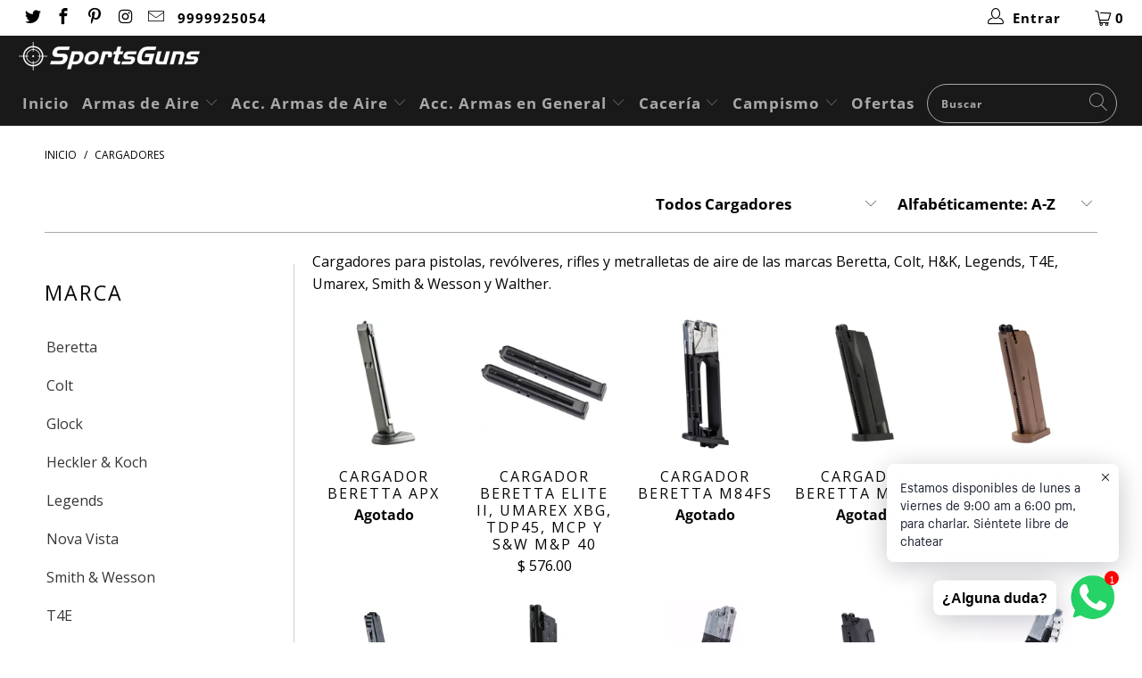

--- FILE ---
content_type: text/html; charset=utf-8
request_url: https://sportsguns.mx/collections/cargadores
body_size: 38472
content:


 <!DOCTYPE html>
<html lang="es"> <head><!-- **BEGIN** pushdaddy whatsapp chat // Main Include - DO NOT MODIFY --> <link rel="manifest" href="/a/products/sportsguns/manifest.json"> <!-- **END** pushdaddy whatsapp chat // Main Include - DO NOT MODIFY --> <!-- Global site tag (gtag.js) - Google Analytics -->
<script async src="https://www.googletagmanager.com/gtag/js?id=G-TBVVLWK5S5"></script>
<script>
  window.dataLayer = window.dataLayer || [];
  function gtag(){dataLayer.push(arguments);}
  gtag('js', new Date());

  gtag('config', 'G-TBVVLWK5S5');
</script> <meta charset="utf-8"> <meta http-equiv="cleartype" content="on"> <meta name="robots" content="index,follow"> <!-- Mobile Specific Metas --> <meta name="HandheldFriendly" content="True"> <meta name="MobileOptimized" content="320"> <meta name="viewport" content="width=device-width,initial-scale=1"> <meta name="theme-color" content="rgba(0,0,0,0)">

    
<link rel="preconnect dns-prefetch" href="https://fonts.shopifycdn.com" /> <link rel="preconnect dns-prefetch" href="https://cdn.shopify.com" /> <link rel="preconnect dns-prefetch" href="https://v.shopify.com" /> <link rel="preconnect dns-prefetch" href="https://cdn.shopifycloud.com" /> <link rel="preconnect dns-prefetch" href="https://productreviews.shopifycdn.com" /> <link rel="stylesheet" href="https://cdnjs.cloudflare.com/ajax/libs/fancybox/3.5.6/jquery.fancybox.css"> <!-- Stylesheets for Turbo 4.2.0 --> <link href="//sportsguns.mx/cdn/shop/t/7/assets/styles.scss.css?v=55690853074963614801762952716" rel="stylesheet" type="text/css" media="all" /> <script>
      window.lazySizesConfig = window.lazySizesConfig || {};

      lazySizesConfig.expand = 300;
      lazySizesConfig.loadHidden = false;

      /*! lazysizes - v4.1.4 */
      !function(a,b){var c=b(a,a.document);a.lazySizes=c,"object"==typeof module&&module.exports&&(module.exports=c)}(window,function(a,b){"use strict";if(b.getElementsByClassName){var c,d,e=b.documentElement,f=a.Date,g=a.HTMLPictureElement,h="addEventListener",i="getAttribute",j=a[h],k=a.setTimeout,l=a.requestAnimationFrame||k,m=a.requestIdleCallback,n=/^picture$/i,o=["load","error","lazyincluded","_lazyloaded"],p={},q=Array.prototype.forEach,r=function(a,b){return p[b]||(p[b]=new RegExp("(\\s|^)"+b+"(\\s|$)")),p[b].test(a[i]("class")||"")&&p[b]},s=function(a,b){r(a,b)||a.setAttribute("class",(a[i]("class")||"").trim()+" "+b)},t=function(a,b){var c;(c=r(a,b))&&a.setAttribute("class",(a[i]("class")||"").replace(c," "))},u=function(a,b,c){var d=c?h:"removeEventListener";c&&u(a,b),o.forEach(function(c){a[d](c,b)})},v=function(a,d,e,f,g){var h=b.createEvent("Event");return e||(e={}),e.instance=c,h.initEvent(d,!f,!g),h.detail=e,a.dispatchEvent(h),h},w=function(b,c){var e;!g&&(e=a.picturefill||d.pf)?(c&&c.src&&!b[i]("srcset")&&b.setAttribute("srcset",c.src),e({reevaluate:!0,elements:[b]})):c&&c.src&&(b.src=c.src)},x=function(a,b){return(getComputedStyle(a,null)||{})[b]},y=function(a,b,c){for(c=c||a.offsetWidth;c<d.minSize&&b&&!a._lazysizesWidth;)c=b.offsetWidth,b=b.parentNode;return c},z=function(){var a,c,d=[],e=[],f=d,g=function(){var b=f;for(f=d.length?e:d,a=!0,c=!1;b.length;)b.shift()();a=!1},h=function(d,e){a&&!e?d.apply(this,arguments):(f.push(d),c||(c=!0,(b.hidden?k:l)(g)))};return h._lsFlush=g,h}(),A=function(a,b){return b?function(){z(a)}:function(){var b=this,c=arguments;z(function(){a.apply(b,c)})}},B=function(a){var b,c=0,e=d.throttleDelay,g=d.ricTimeout,h=function(){b=!1,c=f.now(),a()},i=m&&g>49?function(){m(h,{timeout:g}),g!==d.ricTimeout&&(g=d.ricTimeout)}:A(function(){k(h)},!0);return function(a){var d;(a=a===!0)&&(g=33),b||(b=!0,d=e-(f.now()-c),0>d&&(d=0),a||9>d?i():k(i,d))}},C=function(a){var b,c,d=99,e=function(){b=null,a()},g=function(){var a=f.now()-c;d>a?k(g,d-a):(m||e)(e)};return function(){c=f.now(),b||(b=k(g,d))}};!function(){var b,c={lazyClass:"lazyload",loadedClass:"lazyloaded",loadingClass:"lazyloading",preloadClass:"lazypreload",errorClass:"lazyerror",autosizesClass:"lazyautosizes",srcAttr:"data-src",srcsetAttr:"data-srcset",sizesAttr:"data-sizes",minSize:40,customMedia:{},init:!0,expFactor:1.5,hFac:.8,loadMode:2,loadHidden:!0,ricTimeout:0,throttleDelay:125};d=a.lazySizesConfig||a.lazysizesConfig||{};for(b in c)b in d||(d[b]=c[b]);a.lazySizesConfig=d,k(function(){d.init&&F()})}();var D=function(){var g,l,m,o,p,y,D,F,G,H,I,J,K,L,M=/^img$/i,N=/^iframe$/i,O="onscroll"in a&&!/(gle|ing)bot/.test(navigator.userAgent),P=0,Q=0,R=0,S=-1,T=function(a){R--,a&&a.target&&u(a.target,T),(!a||0>R||!a.target)&&(R=0)},U=function(a,c){var d,f=a,g="hidden"==x(b.body,"visibility")||"hidden"!=x(a.parentNode,"visibility")&&"hidden"!=x(a,"visibility");for(F-=c,I+=c,G-=c,H+=c;g&&(f=f.offsetParent)&&f!=b.body&&f!=e;)g=(x(f,"opacity")||1)>0,g&&"visible"!=x(f,"overflow")&&(d=f.getBoundingClientRect(),g=H>d.left&&G<d.right&&I>d.top-1&&F<d.bottom+1);return g},V=function(){var a,f,h,j,k,m,n,p,q,r=c.elements;if((o=d.loadMode)&&8>R&&(a=r.length)){f=0,S++,null==K&&("expand"in d||(d.expand=e.clientHeight>500&&e.clientWidth>500?500:370),J=d.expand,K=J*d.expFactor),K>Q&&1>R&&S>2&&o>2&&!b.hidden?(Q=K,S=0):Q=o>1&&S>1&&6>R?J:P;for(;a>f;f++)if(r[f]&&!r[f]._lazyRace)if(O)if((p=r[f][i]("data-expand"))&&(m=1*p)||(m=Q),q!==m&&(y=innerWidth+m*L,D=innerHeight+m,n=-1*m,q=m),h=r[f].getBoundingClientRect(),(I=h.bottom)>=n&&(F=h.top)<=D&&(H=h.right)>=n*L&&(G=h.left)<=y&&(I||H||G||F)&&(d.loadHidden||"hidden"!=x(r[f],"visibility"))&&(l&&3>R&&!p&&(3>o||4>S)||U(r[f],m))){if(ba(r[f]),k=!0,R>9)break}else!k&&l&&!j&&4>R&&4>S&&o>2&&(g[0]||d.preloadAfterLoad)&&(g[0]||!p&&(I||H||G||F||"auto"!=r[f][i](d.sizesAttr)))&&(j=g[0]||r[f]);else ba(r[f]);j&&!k&&ba(j)}},W=B(V),X=function(a){s(a.target,d.loadedClass),t(a.target,d.loadingClass),u(a.target,Z),v(a.target,"lazyloaded")},Y=A(X),Z=function(a){Y({target:a.target})},$=function(a,b){try{a.contentWindow.location.replace(b)}catch(c){a.src=b}},_=function(a){var b,c=a[i](d.srcsetAttr);(b=d.customMedia[a[i]("data-media")||a[i]("media")])&&a.setAttribute("media",b),c&&a.setAttribute("srcset",c)},aa=A(function(a,b,c,e,f){var g,h,j,l,o,p;(o=v(a,"lazybeforeunveil",b)).defaultPrevented||(e&&(c?s(a,d.autosizesClass):a.setAttribute("sizes",e)),h=a[i](d.srcsetAttr),g=a[i](d.srcAttr),f&&(j=a.parentNode,l=j&&n.test(j.nodeName||"")),p=b.firesLoad||"src"in a&&(h||g||l),o={target:a},p&&(u(a,T,!0),clearTimeout(m),m=k(T,2500),s(a,d.loadingClass),u(a,Z,!0)),l&&q.call(j.getElementsByTagName("source"),_),h?a.setAttribute("srcset",h):g&&!l&&(N.test(a.nodeName)?$(a,g):a.src=g),f&&(h||l)&&w(a,{src:g})),a._lazyRace&&delete a._lazyRace,t(a,d.lazyClass),z(function(){(!p||a.complete&&a.naturalWidth>1)&&(p?T(o):R--,X(o))},!0)}),ba=function(a){var b,c=M.test(a.nodeName),e=c&&(a[i](d.sizesAttr)||a[i]("sizes")),f="auto"==e;(!f&&l||!c||!a[i]("src")&&!a.srcset||a.complete||r(a,d.errorClass)||!r(a,d.lazyClass))&&(b=v(a,"lazyunveilread").detail,f&&E.updateElem(a,!0,a.offsetWidth),a._lazyRace=!0,R++,aa(a,b,f,e,c))},ca=function(){if(!l){if(f.now()-p<999)return void k(ca,999);var a=C(function(){d.loadMode=3,W()});l=!0,d.loadMode=3,W(),j("scroll",function(){3==d.loadMode&&(d.loadMode=2),a()},!0)}};return{_:function(){p=f.now(),c.elements=b.getElementsByClassName(d.lazyClass),g=b.getElementsByClassName(d.lazyClass+" "+d.preloadClass),L=d.hFac,j("scroll",W,!0),j("resize",W,!0),a.MutationObserver?new MutationObserver(W).observe(e,{childList:!0,subtree:!0,attributes:!0}):(e[h]("DOMNodeInserted",W,!0),e[h]("DOMAttrModified",W,!0),setInterval(W,999)),j("hashchange",W,!0),["focus","mouseover","click","load","transitionend","animationend","webkitAnimationEnd"].forEach(function(a){b[h](a,W,!0)}),/d$|^c/.test(b.readyState)?ca():(j("load",ca),b[h]("DOMContentLoaded",W),k(ca,2e4)),c.elements.length?(V(),z._lsFlush()):W()},checkElems:W,unveil:ba}}(),E=function(){var a,c=A(function(a,b,c,d){var e,f,g;if(a._lazysizesWidth=d,d+="px",a.setAttribute("sizes",d),n.test(b.nodeName||""))for(e=b.getElementsByTagName("source"),f=0,g=e.length;g>f;f++)e[f].setAttribute("sizes",d);c.detail.dataAttr||w(a,c.detail)}),e=function(a,b,d){var e,f=a.parentNode;f&&(d=y(a,f,d),e=v(a,"lazybeforesizes",{width:d,dataAttr:!!b}),e.defaultPrevented||(d=e.detail.width,d&&d!==a._lazysizesWidth&&c(a,f,e,d)))},f=function(){var b,c=a.length;if(c)for(b=0;c>b;b++)e(a[b])},g=C(f);return{_:function(){a=b.getElementsByClassName(d.autosizesClass),j("resize",g)},checkElems:g,updateElem:e}}(),F=function(){F.i||(F.i=!0,E._(),D._())};return c={cfg:d,autoSizer:E,loader:D,init:F,uP:w,aC:s,rC:t,hC:r,fire:v,gW:y,rAF:z}}});

      /*! lazysizes - v4.1.4 */
      !function(a,b){var c=function(){b(a.lazySizes),a.removeEventListener("lazyunveilread",c,!0)};b=b.bind(null,a,a.document),"object"==typeof module&&module.exports?b(require("lazysizes")):a.lazySizes?c():a.addEventListener("lazyunveilread",c,!0)}(window,function(a,b,c){"use strict";function d(){this.ratioElems=b.getElementsByClassName("lazyaspectratio"),this._setupEvents(),this.processImages()}if(a.addEventListener){var e,f,g,h=Array.prototype.forEach,i=/^picture$/i,j="data-aspectratio",k="img["+j+"]",l=function(b){return a.matchMedia?(l=function(a){return!a||(matchMedia(a)||{}).matches})(b):a.Modernizr&&Modernizr.mq?!b||Modernizr.mq(b):!b},m=c.aC,n=c.rC,o=c.cfg;d.prototype={_setupEvents:function(){var a=this,c=function(b){b.naturalWidth<36?a.addAspectRatio(b,!0):a.removeAspectRatio(b,!0)},d=function(){a.processImages()};b.addEventListener("load",function(a){a.target.getAttribute&&a.target.getAttribute(j)&&c(a.target)},!0),addEventListener("resize",function(){var b,d=function(){h.call(a.ratioElems,c)};return function(){clearTimeout(b),b=setTimeout(d,99)}}()),b.addEventListener("DOMContentLoaded",d),addEventListener("load",d)},processImages:function(a){var c,d;a||(a=b),c="length"in a&&!a.nodeName?a:a.querySelectorAll(k);for(d=0;d<c.length;d++)c[d].naturalWidth>36?this.removeAspectRatio(c[d]):this.addAspectRatio(c[d])},getSelectedRatio:function(a){var b,c,d,e,f,g=a.parentNode;if(g&&i.test(g.nodeName||""))for(d=g.getElementsByTagName("source"),b=0,c=d.length;c>b;b++)if(e=d[b].getAttribute("data-media")||d[b].getAttribute("media"),o.customMedia[e]&&(e=o.customMedia[e]),l(e)){f=d[b].getAttribute(j);break}return f||a.getAttribute(j)||""},parseRatio:function(){var a=/^\s*([+\d\.]+)(\s*[\/x]\s*([+\d\.]+))?\s*$/,b={};return function(c){var d;return!b[c]&&(d=c.match(a))&&(d[3]?b[c]=d[1]/d[3]:b[c]=1*d[1]),b[c]}}(),addAspectRatio:function(b,c){var d,e=b.offsetWidth,f=b.offsetHeight;return c||m(b,"lazyaspectratio"),36>e&&0>=f?void((e||f&&a.console)&&console.log("Define width or height of image, so we can calculate the other dimension")):(d=this.getSelectedRatio(b),d=this.parseRatio(d),void(d&&(e?b.style.height=e/d+"px":b.style.width=f*d+"px")))},removeAspectRatio:function(a){n(a,"lazyaspectratio"),a.style.height="",a.style.width="",a.removeAttribute(j)}},f=function(){g=a.jQuery||a.Zepto||a.shoestring||a.$,g&&g.fn&&!g.fn.imageRatio&&g.fn.filter&&g.fn.add&&g.fn.find?g.fn.imageRatio=function(){return e.processImages(this.find(k).add(this.filter(k))),this}:g=!1},f(),setTimeout(f),e=new d,a.imageRatio=e,"object"==typeof module&&module.exports?module.exports=e:"function"==typeof define&&define.amd&&define(e)}});

        /*! lazysizes - v4.1.5 */
        !function(a,b){var c=function(){b(a.lazySizes),a.removeEventListener("lazyunveilread",c,!0)};b=b.bind(null,a,a.document),"object"==typeof module&&module.exports?b(require("lazysizes")):a.lazySizes?c():a.addEventListener("lazyunveilread",c,!0)}(window,function(a,b,c){"use strict";if(a.addEventListener){var d=/\s+/g,e=/\s*\|\s+|\s+\|\s*/g,f=/^(.+?)(?:\s+\[\s*(.+?)\s*\])(?:\s+\[\s*(.+?)\s*\])?$/,g=/^\s*\(*\s*type\s*:\s*(.+?)\s*\)*\s*$/,h=/\(|\)|'/,i={contain:1,cover:1},j=function(a){var b=c.gW(a,a.parentNode);return(!a._lazysizesWidth||b>a._lazysizesWidth)&&(a._lazysizesWidth=b),a._lazysizesWidth},k=function(a){var b;return b=(getComputedStyle(a)||{getPropertyValue:function(){}}).getPropertyValue("background-size"),!i[b]&&i[a.style.backgroundSize]&&(b=a.style.backgroundSize),b},l=function(a,b){if(b){var c=b.match(g);c&&c[1]?a.setAttribute("type",c[1]):a.setAttribute("media",lazySizesConfig.customMedia[b]||b)}},m=function(a,c,g){var h=b.createElement("picture"),i=c.getAttribute(lazySizesConfig.sizesAttr),j=c.getAttribute("data-ratio"),k=c.getAttribute("data-optimumx");c._lazybgset&&c._lazybgset.parentNode==c&&c.removeChild(c._lazybgset),Object.defineProperty(g,"_lazybgset",{value:c,writable:!0}),Object.defineProperty(c,"_lazybgset",{value:h,writable:!0}),a=a.replace(d," ").split(e),h.style.display="none",g.className=lazySizesConfig.lazyClass,1!=a.length||i||(i="auto"),a.forEach(function(a){var c,d=b.createElement("source");i&&"auto"!=i&&d.setAttribute("sizes",i),(c=a.match(f))?(d.setAttribute(lazySizesConfig.srcsetAttr,c[1]),l(d,c[2]),l(d,c[3])):d.setAttribute(lazySizesConfig.srcsetAttr,a),h.appendChild(d)}),i&&(g.setAttribute(lazySizesConfig.sizesAttr,i),c.removeAttribute(lazySizesConfig.sizesAttr),c.removeAttribute("sizes")),k&&g.setAttribute("data-optimumx",k),j&&g.setAttribute("data-ratio",j),h.appendChild(g),c.appendChild(h)},n=function(a){if(a.target._lazybgset){var b=a.target,d=b._lazybgset,e=b.currentSrc||b.src;if(e){var f=c.fire(d,"bgsetproxy",{src:e,useSrc:h.test(e)?JSON.stringify(e):e});f.defaultPrevented||(d.style.backgroundImage="url("+f.detail.useSrc+")")}b._lazybgsetLoading&&(c.fire(d,"_lazyloaded",{},!1,!0),delete b._lazybgsetLoading)}};addEventListener("lazybeforeunveil",function(a){var d,e,f;!a.defaultPrevented&&(d=a.target.getAttribute("data-bgset"))&&(f=a.target,e=b.createElement("img"),e.alt="",e._lazybgsetLoading=!0,a.detail.firesLoad=!0,m(d,f,e),setTimeout(function(){c.loader.unveil(e),c.rAF(function(){c.fire(e,"_lazyloaded",{},!0,!0),e.complete&&n({target:e})})}))}),b.addEventListener("load",n,!0),a.addEventListener("lazybeforesizes",function(a){if(a.detail.instance==c&&a.target._lazybgset&&a.detail.dataAttr){var b=a.target._lazybgset,d=k(b);i[d]&&(a.target._lazysizesParentFit=d,c.rAF(function(){a.target.setAttribute("data-parent-fit",d),a.target._lazysizesParentFit&&delete a.target._lazysizesParentFit}))}},!0),b.documentElement.addEventListener("lazybeforesizes",function(a){!a.defaultPrevented&&a.target._lazybgset&&a.detail.instance==c&&(a.detail.width=j(a.target._lazybgset))})}});</script> <link rel="shortcut icon" type="image/x-icon" href="//sportsguns.mx/cdn/shop/files/favicon_small_9a2444ec-b474-42ec-9e51-d2cd7e75b788_180x180.png?v=1614288086"> <link rel="apple-touch-icon" href="//sportsguns.mx/cdn/shop/files/favicon_small_9a2444ec-b474-42ec-9e51-d2cd7e75b788_180x180.png?v=1614288086"/> <link rel="apple-touch-icon" sizes="57x57" href="//sportsguns.mx/cdn/shop/files/favicon_small_9a2444ec-b474-42ec-9e51-d2cd7e75b788_57x57.png?v=1614288086"/> <link rel="apple-touch-icon" sizes="60x60" href="//sportsguns.mx/cdn/shop/files/favicon_small_9a2444ec-b474-42ec-9e51-d2cd7e75b788_60x60.png?v=1614288086"/> <link rel="apple-touch-icon" sizes="72x72" href="//sportsguns.mx/cdn/shop/files/favicon_small_9a2444ec-b474-42ec-9e51-d2cd7e75b788_72x72.png?v=1614288086"/> <link rel="apple-touch-icon" sizes="76x76" href="//sportsguns.mx/cdn/shop/files/favicon_small_9a2444ec-b474-42ec-9e51-d2cd7e75b788_76x76.png?v=1614288086"/> <link rel="apple-touch-icon" sizes="114x114" href="//sportsguns.mx/cdn/shop/files/favicon_small_9a2444ec-b474-42ec-9e51-d2cd7e75b788_114x114.png?v=1614288086"/> <link rel="apple-touch-icon" sizes="180x180" href="//sportsguns.mx/cdn/shop/files/favicon_small_9a2444ec-b474-42ec-9e51-d2cd7e75b788_180x180.png?v=1614288086"/> <link rel="apple-touch-icon" sizes="228x228" href="//sportsguns.mx/cdn/shop/files/favicon_small_9a2444ec-b474-42ec-9e51-d2cd7e75b788_228x228.png?v=1614288086"/> <link rel="canonical" href="https://sportsguns.mx/collections/cargadores" /> <script>window.performance && window.performance.mark && window.performance.mark('shopify.content_for_header.start');</script><meta name="google-site-verification" content="DpHY2tkJguVOtzzT_3kN6MOdeGNv55jwvVFt5v2yGG4">
<meta id="shopify-digital-wallet" name="shopify-digital-wallet" content="/13516723/digital_wallets/dialog">
<meta name="shopify-checkout-api-token" content="6f2f4ee67c86db0370c5920dc3081b8e">
<meta id="in-context-paypal-metadata" data-shop-id="13516723" data-venmo-supported="false" data-environment="production" data-locale="es_ES" data-paypal-v4="true" data-currency="MXN">
<link rel="alternate" type="application/atom+xml" title="Feed" href="/collections/cargadores.atom" />
<link rel="alternate" type="application/json+oembed" href="https://sportsguns.mx/collections/cargadores.oembed">
<script async="async" src="/checkouts/internal/preloads.js?locale=es-MX"></script>
<script id="shopify-features" type="application/json">{"accessToken":"6f2f4ee67c86db0370c5920dc3081b8e","betas":["rich-media-storefront-analytics"],"domain":"sportsguns.mx","predictiveSearch":true,"shopId":13516723,"locale":"es"}</script>
<script>var Shopify = Shopify || {};
Shopify.shop = "sportsguns.myshopify.com";
Shopify.locale = "es";
Shopify.currency = {"active":"MXN","rate":"1.0"};
Shopify.country = "MX";
Shopify.theme = {"name":"turbo-seoul-November-19-2018 (Aug-28-2019)","id":73334063198,"schema_name":"Turbo","schema_version":"4.2.0","theme_store_id":null,"role":"main"};
Shopify.theme.handle = "null";
Shopify.theme.style = {"id":null,"handle":null};
Shopify.cdnHost = "sportsguns.mx/cdn";
Shopify.routes = Shopify.routes || {};
Shopify.routes.root = "/";</script>
<script type="module">!function(o){(o.Shopify=o.Shopify||{}).modules=!0}(window);</script>
<script>!function(o){function n(){var o=[];function n(){o.push(Array.prototype.slice.apply(arguments))}return n.q=o,n}var t=o.Shopify=o.Shopify||{};t.loadFeatures=n(),t.autoloadFeatures=n()}(window);</script>
<script id="shop-js-analytics" type="application/json">{"pageType":"collection"}</script>
<script defer="defer" async type="module" src="//sportsguns.mx/cdn/shopifycloud/shop-js/modules/v2/client.init-shop-cart-sync_B5knhve2.es.esm.js"></script>
<script defer="defer" async type="module" src="//sportsguns.mx/cdn/shopifycloud/shop-js/modules/v2/chunk.common_DUtBTchb.esm.js"></script>
<script type="module">
  await import("//sportsguns.mx/cdn/shopifycloud/shop-js/modules/v2/client.init-shop-cart-sync_B5knhve2.es.esm.js");
await import("//sportsguns.mx/cdn/shopifycloud/shop-js/modules/v2/chunk.common_DUtBTchb.esm.js");

  window.Shopify.SignInWithShop?.initShopCartSync?.({"fedCMEnabled":true,"windoidEnabled":true});

</script>
<script>(function() {
  var isLoaded = false;
  function asyncLoad() {
    if (isLoaded) return;
    isLoaded = true;
    var urls = ["https:\/\/cdn.shopify.com\/s\/files\/1\/0457\/2220\/6365\/files\/pushdaddy_v58_test.js?shop=sportsguns.myshopify.com","https:\/\/go.smartrmail.com\/scripts\/pop_up_v3_script_tag_live.js?shop=sportsguns.myshopify.com","https:\/\/integrations.fiscalpop.com\/public\/loadBillingEmbedded.js?shop=sportsguns.myshopify.com","https:\/\/integrations.fiscalpop.com\/public\/loadAutoBilling.js?shop=sportsguns.myshopify.com","\/\/cdn.shopify.com\/proxy\/5cf06988889e748536ef3f5d8c3ea9ac5993120402b96b7ccd240978dc7eb598\/shopify-script-tags.s3.eu-west-1.amazonaws.com\/smartseo\/instantpage.js?shop=sportsguns.myshopify.com\u0026sp-cache-control=cHVibGljLCBtYXgtYWdlPTkwMA","https:\/\/cdn.shopify.com\/s\/files\/1\/0033\/3538\/9233\/files\/pushdaddy_a7.js?shop=sportsguns.myshopify.com","https:\/\/analytics.smartrmail.com\/v1_shopify.js?shop=sportsguns.myshopify.com"];
    for (var i = 0; i <urls.length; i++) {
      var s = document.createElement('script');
      s.type = 'text/javascript';
      s.async = true;
      s.src = urls[i];
      var x = document.getElementsByTagName('script')[0];
      x.parentNode.insertBefore(s, x);
    }
  };
  if(window.attachEvent) {
    window.attachEvent('onload', asyncLoad);
  } else {
    window.addEventListener('load', asyncLoad, false);
  }
})();</script>
<script id="__st">var __st={"a":13516723,"offset":-21600,"reqid":"8110c82d-cfef-413f-9575-7d4d642f7fcc-1768413069","pageurl":"sportsguns.mx\/collections\/cargadores","u":"dcc1f3a6a578","p":"collection","rtyp":"collection","rid":261447352414};</script>
<script>window.ShopifyPaypalV4VisibilityTracking = true;</script>
<script id="captcha-bootstrap">!function(){'use strict';const t='contact',e='account',n='new_comment',o=[[t,t],['blogs',n],['comments',n],[t,'customer']],c=[[e,'customer_login'],[e,'guest_login'],[e,'recover_customer_password'],[e,'create_customer']],r=t=>t.map((([t,e])=>`form[action*='/${t}']:not([data-nocaptcha='true']) input[name='form_type'][value='${e}']`)).join(','),a=t=>()=>t?[...document.querySelectorAll(t)].map((t=>t.form)):[];function s(){const t=[...o],e=r(t);return a(e)}const i='password',u='form_key',d=['recaptcha-v3-token','g-recaptcha-response','h-captcha-response',i],f=()=>{try{return window.sessionStorage}catch{return}},m='__shopify_v',_=t=>t.elements[u];function p(t,e,n=!1){try{const o=window.sessionStorage,c=JSON.parse(o.getItem(e)),{data:r}=function(t){const{data:e,action:n}=t;return t[m]||n?{data:e,action:n}:{data:t,action:n}}(c);for(const[e,n]of Object.entries(r))t.elements[e]&&(t.elements[e].value=n);n&&o.removeItem(e)}catch(o){console.error('form repopulation failed',{error:o})}}const l='form_type',E='cptcha';function T(t){t.dataset[E]=!0}const w=window,h=w.document,L='Shopify',v='ce_forms',y='captcha';let A=!1;((t,e)=>{const n=(g='f06e6c50-85a8-45c8-87d0-21a2b65856fe',I='https://cdn.shopify.com/shopifycloud/storefront-forms-hcaptcha/ce_storefront_forms_captcha_hcaptcha.v1.5.2.iife.js',D={infoText:'Protegido por hCaptcha',privacyText:'Privacidad',termsText:'Términos'},(t,e,n)=>{const o=w[L][v],c=o.bindForm;if(c)return c(t,g,e,D).then(n);var r;o.q.push([[t,g,e,D],n]),r=I,A||(h.body.append(Object.assign(h.createElement('script'),{id:'captcha-provider',async:!0,src:r})),A=!0)});var g,I,D;w[L]=w[L]||{},w[L][v]=w[L][v]||{},w[L][v].q=[],w[L][y]=w[L][y]||{},w[L][y].protect=function(t,e){n(t,void 0,e),T(t)},Object.freeze(w[L][y]),function(t,e,n,w,h,L){const[v,y,A,g]=function(t,e,n){const i=e?o:[],u=t?c:[],d=[...i,...u],f=r(d),m=r(i),_=r(d.filter((([t,e])=>n.includes(e))));return[a(f),a(m),a(_),s()]}(w,h,L),I=t=>{const e=t.target;return e instanceof HTMLFormElement?e:e&&e.form},D=t=>v().includes(t);t.addEventListener('submit',(t=>{const e=I(t);if(!e)return;const n=D(e)&&!e.dataset.hcaptchaBound&&!e.dataset.recaptchaBound,o=_(e),c=g().includes(e)&&(!o||!o.value);(n||c)&&t.preventDefault(),c&&!n&&(function(t){try{if(!f())return;!function(t){const e=f();if(!e)return;const n=_(t);if(!n)return;const o=n.value;o&&e.removeItem(o)}(t);const e=Array.from(Array(32),(()=>Math.random().toString(36)[2])).join('');!function(t,e){_(t)||t.append(Object.assign(document.createElement('input'),{type:'hidden',name:u})),t.elements[u].value=e}(t,e),function(t,e){const n=f();if(!n)return;const o=[...t.querySelectorAll(`input[type='${i}']`)].map((({name:t})=>t)),c=[...d,...o],r={};for(const[a,s]of new FormData(t).entries())c.includes(a)||(r[a]=s);n.setItem(e,JSON.stringify({[m]:1,action:t.action,data:r}))}(t,e)}catch(e){console.error('failed to persist form',e)}}(e),e.submit())}));const S=(t,e)=>{t&&!t.dataset[E]&&(n(t,e.some((e=>e===t))),T(t))};for(const o of['focusin','change'])t.addEventListener(o,(t=>{const e=I(t);D(e)&&S(e,y())}));const B=e.get('form_key'),M=e.get(l),P=B&&M;t.addEventListener('DOMContentLoaded',(()=>{const t=y();if(P)for(const e of t)e.elements[l].value===M&&p(e,B);[...new Set([...A(),...v().filter((t=>'true'===t.dataset.shopifyCaptcha))])].forEach((e=>S(e,t)))}))}(h,new URLSearchParams(w.location.search),n,t,e,['guest_login'])})(!0,!1)}();</script>
<script integrity="sha256-4kQ18oKyAcykRKYeNunJcIwy7WH5gtpwJnB7kiuLZ1E=" data-source-attribution="shopify.loadfeatures" defer="defer" src="//sportsguns.mx/cdn/shopifycloud/storefront/assets/storefront/load_feature-a0a9edcb.js" crossorigin="anonymous"></script>
<script data-source-attribution="shopify.dynamic_checkout.dynamic.init">var Shopify=Shopify||{};Shopify.PaymentButton=Shopify.PaymentButton||{isStorefrontPortableWallets:!0,init:function(){window.Shopify.PaymentButton.init=function(){};var t=document.createElement("script");t.src="https://sportsguns.mx/cdn/shopifycloud/portable-wallets/latest/portable-wallets.es.js",t.type="module",document.head.appendChild(t)}};
</script>
<script data-source-attribution="shopify.dynamic_checkout.buyer_consent">
  function portableWalletsHideBuyerConsent(e){var t=document.getElementById("shopify-buyer-consent"),n=document.getElementById("shopify-subscription-policy-button");t&&n&&(t.classList.add("hidden"),t.setAttribute("aria-hidden","true"),n.removeEventListener("click",e))}function portableWalletsShowBuyerConsent(e){var t=document.getElementById("shopify-buyer-consent"),n=document.getElementById("shopify-subscription-policy-button");t&&n&&(t.classList.remove("hidden"),t.removeAttribute("aria-hidden"),n.addEventListener("click",e))}window.Shopify?.PaymentButton&&(window.Shopify.PaymentButton.hideBuyerConsent=portableWalletsHideBuyerConsent,window.Shopify.PaymentButton.showBuyerConsent=portableWalletsShowBuyerConsent);
</script>
<script data-source-attribution="shopify.dynamic_checkout.cart.bootstrap">document.addEventListener("DOMContentLoaded",(function(){function t(){return document.querySelector("shopify-accelerated-checkout-cart, shopify-accelerated-checkout")}if(t())Shopify.PaymentButton.init();else{new MutationObserver((function(e,n){t()&&(Shopify.PaymentButton.init(),n.disconnect())})).observe(document.body,{childList:!0,subtree:!0})}}));
</script>
<link id="shopify-accelerated-checkout-styles" rel="stylesheet" media="screen" href="https://sportsguns.mx/cdn/shopifycloud/portable-wallets/latest/accelerated-checkout-backwards-compat.css" crossorigin="anonymous">
<style id="shopify-accelerated-checkout-cart">
        #shopify-buyer-consent {
  margin-top: 1em;
  display: inline-block;
  width: 100%;
}

#shopify-buyer-consent.hidden {
  display: none;
}

#shopify-subscription-policy-button {
  background: none;
  border: none;
  padding: 0;
  text-decoration: underline;
  font-size: inherit;
  cursor: pointer;
}

#shopify-subscription-policy-button::before {
  box-shadow: none;
}

      </style>

<script>window.performance && window.performance.mark && window.performance.mark('shopify.content_for_header.end');</script>

    

<meta name="author" content="Sportsguns">
<meta property="og:url" content="https://sportsguns.mx/collections/cargadores">
<meta property="og:site_name" content="Sportsguns"> <meta property="og:type" content="product.group"> <meta property="og:title" content="Cargadores"> <meta property="og:image" content="https://sportsguns.mx/cdn/shop/collections/umarex-zeroed-in-armas-replica-co2-airguns-airsoft_85ed6a01-feb1-4306-8b4a-17a496e441c1_600x.jpg?v=1756583108"> <meta property="og:image:secure_url" content="https://sportsguns.mx/cdn/shop/collections/umarex-zeroed-in-armas-replica-co2-airguns-airsoft_85ed6a01-feb1-4306-8b4a-17a496e441c1_600x.jpg?v=1756583108"> <meta property="og:image:width" content="700"> <meta property="og:image:height" content="700"> <meta property="og:image:alt" content="Cargadores"> <meta property="og:image" content="https://sportsguns.mx/cdn/shop/products/2253021-cargador-pistola-beretta-apx-balines-177-20-tiros_600x.png?v=1681101732"> <meta property="og:image:secure_url" content="https://sportsguns.mx/cdn/shop/products/2253021-cargador-pistola-beretta-apx-balines-177-20-tiros_600x.png?v=1681101732"> <meta property="og:description" content="Compra en línea cargadores para pistolas, revólveres, rifles y metralletas de aire de las marcas Beretta, Colt, H&amp;K, Legends, Makarov, Smith &amp; Wesson, Umarex, Uzi, y Walther."> <meta name="twitter:site" content="@sportsgunsmx">

<meta name="twitter:card" content="summary">


    
    
  
<!-- BEGIN app block: shopify://apps/smart-seo/blocks/smartseo/7b0a6064-ca2e-4392-9a1d-8c43c942357b --><meta name="smart-seo-integrated" content="true" /><!-- metatagsSavedToSEOFields:  --><!-- BEGIN app snippet: smartseo.collection.metatags --><!-- collection_seo_template_metafield:  --><title>Cargadores para Pistolas y Rifles de Aire - Envíos a todo México</title>
<meta name="description" content="Compra en línea cargadores para pistolas, revólveres, rifles y metralletas de aire de las marcas Beretta, Colt, H&amp;K, Legends, Makarov, Smith &amp; Wesson, Umarex, Uzi, y Walther." />
<meta name="smartseo-timestamp" content="0" /><!-- END app snippet --><!-- BEGIN app snippet: smartseo.no.index -->





<!-- END app snippet --><!-- END app block --><!-- BEGIN app block: shopify://apps/pushdaddy-whatsapp-chat-api/blocks/app-embed/e3f2054d-bf7b-4e63-8db3-00712592382c -->
  
<script>
   var random_numberyryt = "id" + Math.random().toString(16).slice(2);
</script>

 <div id="shopify-block-placeholder_pdaddychat" class="shopify-block shopify-app-block" data-block-handle="app-embed">
 </div>

<script>
  document.getElementById('shopify-block-placeholder_pdaddychat').id = 'shopify-block-' + random_numberyryt;
if (!window.wwhatsappJs_new2a) {
    try {
        window.wwhatsappJs_new2a = {};
        wwhatsappJs_new2a.WhatsApp_new2a = {
            metafields: {
                shop: "sportsguns.myshopify.com",
                settings: {"block_order":["15000030719"],"blocks":{"15000030719":{"disabled":"0","number":"529999925054","name":"James","label":"Ventas","avatar":"https://cdn.shopify.com/s/files/1/0033/3538/9233/files/amoiatedf.gif?v=1637917265","online":"0","timezone":"America/Mexico_City","cid":"15000030719","ciiid":"28146","sunday":{"enabled":"0","range":"525,1140"},"monday":{"enabled":"1","range":"525,1140"},"tuesday":{"enabled":"1","range":"525,1140"},"wednesday":{"enabled":"1","range":"525,1140"},"thursday":{"enabled":"1","range":"525,1140"},"friday":{"enabled":"1","range":"540,1140"},"saturday":{"enabled":"0","range":"540,1080"},"offline":"Actualmente fuera de línea. Volveremos pronto","chat":{"enabled":"1","greeting":"¡Hola! James aquí del equipo de soporte."},"message":"Estoy interesado en los siguientes artículos:","page_url":"0"}},"style":{"pattern":"100","customized":{"enabled":"1","color":"#FFFFFF","background":"#102033","background_img":"","svg_color":"","background_img_main":"https://cdn.shopify.com/s/files/1/0033/3538/9233/files/504.png","button_animation":"","background_pic_header":"","auto_start":"9999000","hide_buttonsx":"0","icon_width":"60","chat_width":"376","border_radius":"50","icon_position":"50","compact_normal":"1","secondary_button":"0","secondary_button_link":"0","secondary_text":"","pages_display":"/pages/,/,/collections/,/products/,/cart/,/orders/,/checkouts/,/blogs/,/password/","updown_bottom":"20","labelradius":"8","updown_bottom_m":"20","updown_bottom2":"0","widget_optin":"","leftright_label":"0","updown_share":"30","secondary_button_bgcolor":"#fff","secondary_button_tcolor":"#0084FF","secondary_button_lcolor":"#0084FF ","leftt_rightt":"2","leftt_rightt_sec":"12","animation_count":"infinite","font_weight":"bold","animation_iteration":"99999","extend_header_img":"1","font":"Helvetica","font_size":"16","abandned_cart_enabled":"1","auto_hide_share":"10000000000","auto_hide_chat":"999999999000","final_leftright_second_position":"left","remove_bottom":"0","header_text_color":"#","header_bg_color":"#","share_icons_display":"Whatsapp","share_size":"40","share_radius":"0","svg_yes":"0","svg_yes_icon":"0","share_trans":"0","what_bg":"","body_bgcolor":"","abandoned_kakkar":"0","shadow_yn":"0","mobile_label_yn":"1","google_ec":"whatsapp_pushdaddy","google_el":"whatsapp_pushdaddy","google_ea":"whatsapp_pushdaddy","fpixel_en":"whatsapp_pushdaddy","faq_yn":"0","chatbox_radius":"8","clicktcart_text":"Estamos disponibles de lunes a viernes de 9:00 am a 6:00 pm, para charlar. Siéntete libre de chatear","live_whatsapp":"1","live_whatsapp_mobile":"1","bot_yn":"0","advance_bot":"0","botus":"1","clicktcart_anim_c":"pwapp-onlyonce","clicktcart":"1","ctaction_animation":"pwapp-bounce","order_conf":false,"whatsapp_yn":"0","header_posit_img":"center","remove_bg":"0","img_cntt":"10000000000000000","chatbox_height":"70","title_textsize":"24","waving_img":"","merged_icons":"0","merged_icons_display":"NO","blink_circle":"1","blink_animation":"pwapp-emitting","blink_circle_color":"#fff","blink_circle_bg":"red","trackingon":"0","chatnow_color":"black","label_bgcolor":"#fff","faq_color":"black","leftrightclose":"right","header_flat":"1","adddv_bott":"","etext1":"Please introduce yourself","etext2":"Enter your email","etext3":"Send","etext4":"Thank You","etext5":"2000","scaleicon":"1","scaleicon_m":"1","emailpop":"0","signuppopup":"","flyer_chat":"0","flyer_chat_m":"0","flyer_text":"","flyer_img":"","merge_bot_button":"0","wallyn":"0","lang_support":"en"}},"share":{"desktop":{"disabled":"1","position":"left"},"mobile":{"disabled":"1","position":"left"},"style":{"color":"#332007","background":"#f8ba1d"},"texts":{"button":"Compartir","message":"COMPRUEBE ESTO"}},"push_notif":{"headertttext":"No te pierdas ninguna venta 🛍️","bodytextt":"Suscríbete para recibir actualizaciones sobre nuevos productos y promociones exclusivas","acceppttextt":"Aceptar","dennnyyextt":"Rechazar"},"addtocart":{"style":{"mobile":"0","desktop":"0","replace_yn":"0","but_bgcolor":"","but_tcolor":"","but_fsize":"0","but_radius":"0","button_wid":"0","button_pad":"0","but_bor_col":"","but_bor_wid":"0"},"texts":{"but_label1":"","but_link1":"","but_label2":"","but_link2":""}},"faq_quick_reply":[],"faq_block_order":[],"faq_blocks":[],"faq_texts":{"category":"FAQ Categories","featured":"General questions","search":"Search on Helpdesk","results":"Results for terms","no_results":"Sorry, no results found. Please try another keyword."},"track_url":"https://way2enjoy.com/shopify/1/whatsapp-chat/tracking_1.php","charge":true,"desktop":{"disabled":"0","position":"right","layout":"button"},"mobile":{"disabled":"0","position":"right","layout":"button"},"texts":{"title":"Hola","description":"Bienvenida Invitada","prefilledt":"Estoy interesado en los siguientes artículos:","note":"Normalmente respondemos en minutos","button":"¿Alguna duda?","button_m":"¿Alguna duda?","bot_tri_button":"Order Status","placeholder":"Enviar un mensaje","emoji_search":"Search emoji…","emoji_frequently":"Frequently used","emoji_people":"People","emoji_nature":"Nature","emoji_objects":"Objects","emoji_places":"Places","emoji_symbols":"Symbols","emoji_not_found":"No emoji could be found"}},
				
            }
        };
        // Any additional code...
    } catch (e) {
        console.error('An error occurred in the script:', e);
    }
}

  const blocksyyy = wwhatsappJs_new2a.WhatsApp_new2a.metafields.settings.blocks;
for (const blockId in blocksyyy) {
    if (blocksyyy.hasOwnProperty(blockId)) {
        const block = blocksyyy[blockId]; 
        const ciiid_value = block.ciiid;   
        const pdaddy_website = block.websiteee;   

		
		
         localStorage.setItem('pdaddy_ciiid', ciiid_value);
		          localStorage.setItem('pdaddy_website', pdaddy_website);
       // console.log(`Stored ciiid for block ${blockId}: ${ciiid_value}`);
    }
}




</script>






<!-- END app block --><!-- BEGIN app block: shopify://apps/mercado-pago-antifraud-plus/blocks/embed-block/b19ea721-f94a-4308-bee5-0057c043bac5 -->
<!-- BEGIN app snippet: send-melidata-report --><script>
  const MLD_IS_DEV = false;
  const CART_TOKEN_KEY = 'cartToken';
  const USER_SESSION_ID_KEY = 'pf_user_session_id';
  const EVENT_TYPE = 'event';
  const MLD_PLATFORM_NAME = 'shopify';
  const PLATFORM_VERSION = '1.0.0';
  const MLD_PLUGIN_VERSION = '0.1.0';
  const NAVIGATION_DATA_PATH = 'pf/navigation_data';
  const MELIDATA_TRACKS_URL = 'https://api.mercadopago.com/v1/plugins/melidata/tracks';
  const BUSINESS_NAME = 'mercadopago';
  const MLD_MELI_SESSION_ID_KEY = 'meli_session_id';
  const EVENT_NAME = 'navigation_data'

  const SEND_MELIDATA_REPORT_NAME = MLD_IS_DEV ? 'send_melidata_report_test' : 'send_melidata_report';
  const SUCCESS_SENDING_MELIDATA_REPORT_VALUE = 'SUCCESS_SENDING_MELIDATA_REPORT';
  const FAILED_SENDING_MELIDATA_REPORT_VALUE = 'FAILED_SENDING_MELIDATA_REPORT';

  const userAgent = navigator.userAgent;
  const startTime = Date.now();
  const deviceId = sessionStorage.getItem(MLD_MELI_SESSION_ID_KEY) ?? '';
  const cartToken = localStorage.getItem(CART_TOKEN_KEY) ?? '';
  const userSessionId = generateUserSessionId();
  const shopId = __st?.a ?? '';
  const shopUrl = Shopify?.shop ?? '';
  const country = Shopify?.country ?? '';

  const siteIdMap = {
    BR: 'MLB',
    MX: 'MLM',
    CO: 'MCO',
    CL: 'MLC',
    UY: 'MLU',
    PE: 'MPE',
    AR: 'MLA',
  };

  function getSiteId() {
    return siteIdMap[country] ?? 'MLB';
  }

  function detectBrowser() {
    switch (true) {
      case /Edg/.test(userAgent):
        return 'Microsoft Edge';
      case /Chrome/.test(userAgent) && !/Edg/.test(userAgent):
        return 'Chrome';
      case /Firefox/.test(userAgent):
        return 'Firefox';
      case /Safari/.test(userAgent) && !/Chrome/.test(userAgent):
        return 'Safari';
      case /Opera/.test(userAgent) || /OPR/.test(userAgent):
        return 'Opera';
      case /Trident/.test(userAgent) || /MSIE/.test(userAgent):
        return 'Internet Explorer';
      case /Edge/.test(userAgent):
        return 'Microsoft Edge (Legacy)';
      default:
        return 'Unknown';
    }
  }

  function detectDevice() {
    switch (true) {
      case /android/i.test(userAgent):
        return '/mobile/android';
      case /iPad|iPhone|iPod/.test(userAgent):
        return '/mobile/ios';
      case /mobile/i.test(userAgent):
        return '/mobile';
      default:
        return '/web/desktop';
    }
  }

  function getPageTimeCount() {
    const endTime = Date.now();
    const timeSpent = endTime - startTime;
    return timeSpent;
  }

  function buildURLPath(fullUrl) {
    try {
      const url = new URL(fullUrl);
      return url.pathname;
    } catch (error) {
      return '';
    }
  }

  function generateUUID() {
    return 'pf-' + Date.now() + '-' + Math.random().toString(36).substring(2, 9);
  }

  function generateUserSessionId() {
    const uuid = generateUUID();
    const userSessionId = sessionStorage.getItem(USER_SESSION_ID_KEY);
    if (!userSessionId) {
      sessionStorage.setItem(USER_SESSION_ID_KEY, uuid);
      return uuid;
    }
    return userSessionId;
  }

  function sendMelidataReport() {
    try {
      const payload = {
        platform: {
          name: MLD_PLATFORM_NAME,
          version: PLATFORM_VERSION,
          uri: '/',
          location: '/',
        },
        plugin: {
          version: MLD_PLUGIN_VERSION,
        },
        user: {
          uid: userSessionId,
        },
        application: {
          business: BUSINESS_NAME,
          site_id: getSiteId(),
          version: PLATFORM_VERSION,
        },
        device: {
          platform: detectDevice(),
        },
        events: [
          {
            path: NAVIGATION_DATA_PATH,
            id: userSessionId,
            type: EVENT_TYPE,
            user_local_timestamp: new Date().toISOString(),
            metadata_type: EVENT_TYPE,
            metadata: {
              event: {
                element: 'window',
                action: 'load',
                target: 'body',
                label: EVENT_NAME,
              },
              configs: [
                {
                  config_name: 'page_time',
                  new_value: getPageTimeCount().toString(),
                },
                {
                  config_name: 'shop',
                  new_value: shopUrl,
                },
                {
                  config_name: 'shop_id',
                  new_value: String(shopId),
                },
                {
                  config_name: 'pf_user_session_id',
                  new_value: userSessionId,
                },
                {
                  config_name: 'current_page',
                  new_value: location.pathname,
                },
                {
                  config_name: 'last_page',
                  new_value: buildURLPath(document.referrer),
                },
                {
                  config_name: 'is_device_generated',
                  new_value: String(!!deviceId),
                },
                {
                  config_name: 'browser',
                  new_value: detectBrowser(),
                },
                {
                  config_name: 'cart_token',
                  new_value: cartToken.slice(1, -1),
                },
              ],
            },
          },
        ],
      };

      const success = navigator.sendBeacon(MELIDATA_TRACKS_URL, JSON.stringify(payload));
      if (success) {
        registerDatadogEvent(SEND_MELIDATA_REPORT_NAME, SUCCESS_SENDING_MELIDATA_REPORT_VALUE, `[${EVENT_NAME}]`, shopUrl);
      } else {
        registerDatadogEvent(SEND_MELIDATA_REPORT_NAME, FAILED_SENDING_MELIDATA_REPORT_VALUE, `[${EVENT_NAME}]`, shopUrl);
      }
    } catch (error) {
      registerDatadogEvent(SEND_MELIDATA_REPORT_NAME, FAILED_SENDING_MELIDATA_REPORT_VALUE, `[${EVENT_NAME}]: ${error}`, shopUrl);
    }
  }
  window.addEventListener('beforeunload', sendMelidataReport);
</script><!-- END app snippet -->
<!-- END app block --><script src="https://cdn.shopify.com/extensions/747c5c4f-01f6-4977-a618-0a92d9ef14e9/pushdaddy-whatsapp-live-chat-340/assets/pushdaddy_a7_livechat1_new4.js" type="text/javascript" defer="defer"></script>
<link href="https://cdn.shopify.com/extensions/747c5c4f-01f6-4977-a618-0a92d9ef14e9/pushdaddy-whatsapp-live-chat-340/assets/pwhatsapp119ba1.scss.css" rel="stylesheet" type="text/css" media="all">
<script src="https://cdn.shopify.com/extensions/019a8315-1245-7ed7-8408-5ce0a02a8d74/wizybot-136/assets/bundle.js" type="text/javascript" defer="defer"></script>
<script src="https://cdn.shopify.com/extensions/019b7cd0-6587-73c3-9937-bcc2249fa2c4/lb-upsell-227/assets/lb-selleasy.js" type="text/javascript" defer="defer"></script>
<script src="https://cdn.shopify.com/extensions/019a9885-5cb8-7f04-b0fb-8a9d5cdad1c0/mercadopago-pf-app-132/assets/generate-meli-session-id.js" type="text/javascript" defer="defer"></script>
<link href="https://monorail-edge.shopifysvc.com" rel="dns-prefetch">
<script>(function(){if ("sendBeacon" in navigator && "performance" in window) {try {var session_token_from_headers = performance.getEntriesByType('navigation')[0].serverTiming.find(x => x.name == '_s').description;} catch {var session_token_from_headers = undefined;}var session_cookie_matches = document.cookie.match(/_shopify_s=([^;]*)/);var session_token_from_cookie = session_cookie_matches && session_cookie_matches.length === 2 ? session_cookie_matches[1] : "";var session_token = session_token_from_headers || session_token_from_cookie || "";function handle_abandonment_event(e) {var entries = performance.getEntries().filter(function(entry) {return /monorail-edge.shopifysvc.com/.test(entry.name);});if (!window.abandonment_tracked && entries.length === 0) {window.abandonment_tracked = true;var currentMs = Date.now();var navigation_start = performance.timing.navigationStart;var payload = {shop_id: 13516723,url: window.location.href,navigation_start,duration: currentMs - navigation_start,session_token,page_type: "collection"};window.navigator.sendBeacon("https://monorail-edge.shopifysvc.com/v1/produce", JSON.stringify({schema_id: "online_store_buyer_site_abandonment/1.1",payload: payload,metadata: {event_created_at_ms: currentMs,event_sent_at_ms: currentMs}}));}}window.addEventListener('pagehide', handle_abandonment_event);}}());</script>
<script id="web-pixels-manager-setup">(function e(e,d,r,n,o){if(void 0===o&&(o={}),!Boolean(null===(a=null===(i=window.Shopify)||void 0===i?void 0:i.analytics)||void 0===a?void 0:a.replayQueue)){var i,a;window.Shopify=window.Shopify||{};var t=window.Shopify;t.analytics=t.analytics||{};var s=t.analytics;s.replayQueue=[],s.publish=function(e,d,r){return s.replayQueue.push([e,d,r]),!0};try{self.performance.mark("wpm:start")}catch(e){}var l=function(){var e={modern:/Edge?\/(1{2}[4-9]|1[2-9]\d|[2-9]\d{2}|\d{4,})\.\d+(\.\d+|)|Firefox\/(1{2}[4-9]|1[2-9]\d|[2-9]\d{2}|\d{4,})\.\d+(\.\d+|)|Chrom(ium|e)\/(9{2}|\d{3,})\.\d+(\.\d+|)|(Maci|X1{2}).+ Version\/(15\.\d+|(1[6-9]|[2-9]\d|\d{3,})\.\d+)([,.]\d+|)( \(\w+\)|)( Mobile\/\w+|) Safari\/|Chrome.+OPR\/(9{2}|\d{3,})\.\d+\.\d+|(CPU[ +]OS|iPhone[ +]OS|CPU[ +]iPhone|CPU IPhone OS|CPU iPad OS)[ +]+(15[._]\d+|(1[6-9]|[2-9]\d|\d{3,})[._]\d+)([._]\d+|)|Android:?[ /-](13[3-9]|1[4-9]\d|[2-9]\d{2}|\d{4,})(\.\d+|)(\.\d+|)|Android.+Firefox\/(13[5-9]|1[4-9]\d|[2-9]\d{2}|\d{4,})\.\d+(\.\d+|)|Android.+Chrom(ium|e)\/(13[3-9]|1[4-9]\d|[2-9]\d{2}|\d{4,})\.\d+(\.\d+|)|SamsungBrowser\/([2-9]\d|\d{3,})\.\d+/,legacy:/Edge?\/(1[6-9]|[2-9]\d|\d{3,})\.\d+(\.\d+|)|Firefox\/(5[4-9]|[6-9]\d|\d{3,})\.\d+(\.\d+|)|Chrom(ium|e)\/(5[1-9]|[6-9]\d|\d{3,})\.\d+(\.\d+|)([\d.]+$|.*Safari\/(?![\d.]+ Edge\/[\d.]+$))|(Maci|X1{2}).+ Version\/(10\.\d+|(1[1-9]|[2-9]\d|\d{3,})\.\d+)([,.]\d+|)( \(\w+\)|)( Mobile\/\w+|) Safari\/|Chrome.+OPR\/(3[89]|[4-9]\d|\d{3,})\.\d+\.\d+|(CPU[ +]OS|iPhone[ +]OS|CPU[ +]iPhone|CPU IPhone OS|CPU iPad OS)[ +]+(10[._]\d+|(1[1-9]|[2-9]\d|\d{3,})[._]\d+)([._]\d+|)|Android:?[ /-](13[3-9]|1[4-9]\d|[2-9]\d{2}|\d{4,})(\.\d+|)(\.\d+|)|Mobile Safari.+OPR\/([89]\d|\d{3,})\.\d+\.\d+|Android.+Firefox\/(13[5-9]|1[4-9]\d|[2-9]\d{2}|\d{4,})\.\d+(\.\d+|)|Android.+Chrom(ium|e)\/(13[3-9]|1[4-9]\d|[2-9]\d{2}|\d{4,})\.\d+(\.\d+|)|Android.+(UC? ?Browser|UCWEB|U3)[ /]?(15\.([5-9]|\d{2,})|(1[6-9]|[2-9]\d|\d{3,})\.\d+)\.\d+|SamsungBrowser\/(5\.\d+|([6-9]|\d{2,})\.\d+)|Android.+MQ{2}Browser\/(14(\.(9|\d{2,})|)|(1[5-9]|[2-9]\d|\d{3,})(\.\d+|))(\.\d+|)|K[Aa][Ii]OS\/(3\.\d+|([4-9]|\d{2,})\.\d+)(\.\d+|)/},d=e.modern,r=e.legacy,n=navigator.userAgent;return n.match(d)?"modern":n.match(r)?"legacy":"unknown"}(),u="modern"===l?"modern":"legacy",c=(null!=n?n:{modern:"",legacy:""})[u],f=function(e){return[e.baseUrl,"/wpm","/b",e.hashVersion,"modern"===e.buildTarget?"m":"l",".js"].join("")}({baseUrl:d,hashVersion:r,buildTarget:u}),m=function(e){var d=e.version,r=e.bundleTarget,n=e.surface,o=e.pageUrl,i=e.monorailEndpoint;return{emit:function(e){var a=e.status,t=e.errorMsg,s=(new Date).getTime(),l=JSON.stringify({metadata:{event_sent_at_ms:s},events:[{schema_id:"web_pixels_manager_load/3.1",payload:{version:d,bundle_target:r,page_url:o,status:a,surface:n,error_msg:t},metadata:{event_created_at_ms:s}}]});if(!i)return console&&console.warn&&console.warn("[Web Pixels Manager] No Monorail endpoint provided, skipping logging."),!1;try{return self.navigator.sendBeacon.bind(self.navigator)(i,l)}catch(e){}var u=new XMLHttpRequest;try{return u.open("POST",i,!0),u.setRequestHeader("Content-Type","text/plain"),u.send(l),!0}catch(e){return console&&console.warn&&console.warn("[Web Pixels Manager] Got an unhandled error while logging to Monorail."),!1}}}}({version:r,bundleTarget:l,surface:e.surface,pageUrl:self.location.href,monorailEndpoint:e.monorailEndpoint});try{o.browserTarget=l,function(e){var d=e.src,r=e.async,n=void 0===r||r,o=e.onload,i=e.onerror,a=e.sri,t=e.scriptDataAttributes,s=void 0===t?{}:t,l=document.createElement("script"),u=document.querySelector("head"),c=document.querySelector("body");if(l.async=n,l.src=d,a&&(l.integrity=a,l.crossOrigin="anonymous"),s)for(var f in s)if(Object.prototype.hasOwnProperty.call(s,f))try{l.dataset[f]=s[f]}catch(e){}if(o&&l.addEventListener("load",o),i&&l.addEventListener("error",i),u)u.appendChild(l);else{if(!c)throw new Error("Did not find a head or body element to append the script");c.appendChild(l)}}({src:f,async:!0,onload:function(){if(!function(){var e,d;return Boolean(null===(d=null===(e=window.Shopify)||void 0===e?void 0:e.analytics)||void 0===d?void 0:d.initialized)}()){var d=window.webPixelsManager.init(e)||void 0;if(d){var r=window.Shopify.analytics;r.replayQueue.forEach((function(e){var r=e[0],n=e[1],o=e[2];d.publishCustomEvent(r,n,o)})),r.replayQueue=[],r.publish=d.publishCustomEvent,r.visitor=d.visitor,r.initialized=!0}}},onerror:function(){return m.emit({status:"failed",errorMsg:"".concat(f," has failed to load")})},sri:function(e){var d=/^sha384-[A-Za-z0-9+/=]+$/;return"string"==typeof e&&d.test(e)}(c)?c:"",scriptDataAttributes:o}),m.emit({status:"loading"})}catch(e){m.emit({status:"failed",errorMsg:(null==e?void 0:e.message)||"Unknown error"})}}})({shopId: 13516723,storefrontBaseUrl: "https://sportsguns.mx",extensionsBaseUrl: "https://extensions.shopifycdn.com/cdn/shopifycloud/web-pixels-manager",monorailEndpoint: "https://monorail-edge.shopifysvc.com/unstable/produce_batch",surface: "storefront-renderer",enabledBetaFlags: ["2dca8a86","a0d5f9d2"],webPixelsConfigList: [{"id":"637599838","configuration":"{\"shopUrl\":\"sportsguns.myshopify.com\"}","eventPayloadVersion":"v1","runtimeContext":"STRICT","scriptVersion":"c581e5437ee132f6ac1ad175a6693233","type":"APP","apiClientId":109149454337,"privacyPurposes":["ANALYTICS","MARKETING","SALE_OF_DATA"],"dataSharingAdjustments":{"protectedCustomerApprovalScopes":["read_customer_personal_data"]}},{"id":"320536670","configuration":"{\"config\":\"{\\\"google_tag_ids\\\":[\\\"G-TBVVLWK5S5\\\",\\\"GT-PZXWMQKH\\\"],\\\"target_country\\\":\\\"ZZ\\\",\\\"gtag_events\\\":[{\\\"type\\\":\\\"search\\\",\\\"action_label\\\":\\\"G-TBVVLWK5S5\\\"},{\\\"type\\\":\\\"begin_checkout\\\",\\\"action_label\\\":\\\"G-TBVVLWK5S5\\\"},{\\\"type\\\":\\\"view_item\\\",\\\"action_label\\\":[\\\"G-TBVVLWK5S5\\\",\\\"MC-QSN7SV2YYD\\\"]},{\\\"type\\\":\\\"purchase\\\",\\\"action_label\\\":[\\\"G-TBVVLWK5S5\\\",\\\"MC-QSN7SV2YYD\\\"]},{\\\"type\\\":\\\"page_view\\\",\\\"action_label\\\":[\\\"G-TBVVLWK5S5\\\",\\\"MC-QSN7SV2YYD\\\"]},{\\\"type\\\":\\\"add_payment_info\\\",\\\"action_label\\\":\\\"G-TBVVLWK5S5\\\"},{\\\"type\\\":\\\"add_to_cart\\\",\\\"action_label\\\":\\\"G-TBVVLWK5S5\\\"}],\\\"enable_monitoring_mode\\\":false}\"}","eventPayloadVersion":"v1","runtimeContext":"OPEN","scriptVersion":"b2a88bafab3e21179ed38636efcd8a93","type":"APP","apiClientId":1780363,"privacyPurposes":[],"dataSharingAdjustments":{"protectedCustomerApprovalScopes":["read_customer_address","read_customer_email","read_customer_name","read_customer_personal_data","read_customer_phone"]}},{"id":"shopify-app-pixel","configuration":"{}","eventPayloadVersion":"v1","runtimeContext":"STRICT","scriptVersion":"0450","apiClientId":"shopify-pixel","type":"APP","privacyPurposes":["ANALYTICS","MARKETING"]},{"id":"shopify-custom-pixel","eventPayloadVersion":"v1","runtimeContext":"LAX","scriptVersion":"0450","apiClientId":"shopify-pixel","type":"CUSTOM","privacyPurposes":["ANALYTICS","MARKETING"]}],isMerchantRequest: false,initData: {"shop":{"name":"Sportsguns","paymentSettings":{"currencyCode":"MXN"},"myshopifyDomain":"sportsguns.myshopify.com","countryCode":"MX","storefrontUrl":"https:\/\/sportsguns.mx"},"customer":null,"cart":null,"checkout":null,"productVariants":[],"purchasingCompany":null},},"https://sportsguns.mx/cdn","7cecd0b6w90c54c6cpe92089d5m57a67346",{"modern":"","legacy":""},{"shopId":"13516723","storefrontBaseUrl":"https:\/\/sportsguns.mx","extensionBaseUrl":"https:\/\/extensions.shopifycdn.com\/cdn\/shopifycloud\/web-pixels-manager","surface":"storefront-renderer","enabledBetaFlags":"[\"2dca8a86\", \"a0d5f9d2\"]","isMerchantRequest":"false","hashVersion":"7cecd0b6w90c54c6cpe92089d5m57a67346","publish":"custom","events":"[[\"page_viewed\",{}],[\"collection_viewed\",{\"collection\":{\"id\":\"261447352414\",\"title\":\"Cargadores\",\"productVariants\":[{\"price\":{\"amount\":421.0,\"currencyCode\":\"MXN\"},\"product\":{\"title\":\"Cargador Beretta APX\",\"vendor\":\"Beretta\",\"id\":\"10967208460\",\"untranslatedTitle\":\"Cargador Beretta APX\",\"url\":\"\/products\/beretta-apx-20-tiros\",\"type\":\"Cargadores Pistolas Tiro Deportivo\"},\"id\":\"41103375180\",\"image\":{\"src\":\"\/\/sportsguns.mx\/cdn\/shop\/products\/2253021-cargador-pistola-beretta-apx-balines-177-20-tiros.png?v=1681101732\"},\"sku\":\"2253021\",\"title\":\"Default Title\",\"untranslatedTitle\":\"Default Title\"},{\"price\":{\"amount\":576.0,\"currencyCode\":\"MXN\"},\"product\":{\"title\":\"Cargador Beretta Elite II, Umarex XBG, TDP45, MCP y S\u0026W M\u0026P 40\",\"vendor\":\"Umarex\",\"id\":\"7431416582\",\"untranslatedTitle\":\"Cargador Beretta Elite II, Umarex XBG, TDP45, MCP y S\u0026W M\u0026P 40\",\"url\":\"\/products\/umarex-xbg-beretta-elite-ii\",\"type\":\"Cargadores Pistolas Tiro Deportivo\"},\"id\":\"23809705286\",\"image\":{\"src\":\"\/\/sportsguns.mx\/cdn\/shop\/products\/2253517-cargador-pistola-beretta-elite-ii-umarex-xbg-tdp45-mcp-smith-wesson-sw-mp-40-balines-177-19-tiros.png?v=1681097869\"},\"sku\":\"2253517\",\"title\":\"Default Title\",\"untranslatedTitle\":\"Default Title\"},{\"price\":{\"amount\":1141.0,\"currencyCode\":\"MXN\"},\"product\":{\"title\":\"Cargador Beretta M84FS\",\"vendor\":\"Beretta\",\"id\":\"7431854150\",\"untranslatedTitle\":\"Cargador Beretta M84FS\",\"url\":\"\/products\/beretta-84-fs-17-tiros\",\"type\":\"Cargadores Pistolas Tiro Deportivo\"},\"id\":\"23810570502\",\"image\":{\"src\":\"\/\/sportsguns.mx\/cdn\/shop\/products\/2253016-cargador-pistola-beretta-m-84fs-balines-177-17-tiros.png?v=1681102014\"},\"sku\":\"2253016\",\"title\":\"Default Title\",\"untranslatedTitle\":\"Default Title\"},{\"price\":{\"amount\":2198.0,\"currencyCode\":\"MXN\"},\"product\":{\"title\":\"Cargador Beretta M92 A1\",\"vendor\":\"Beretta\",\"id\":\"10967224332\",\"untranslatedTitle\":\"Cargador Beretta M92 A1\",\"url\":\"\/products\/beretta-m92-a1-18-tiros\",\"type\":\"Cargadores Pistolas Tiro Deportivo\"},\"id\":\"41103448012\",\"image\":{\"src\":\"\/\/sportsguns.mx\/cdn\/shop\/products\/2253019-cargador-pistola-beretta-m92-a1-balines-177-18-tiros-01.jpg?v=1681104386\"},\"sku\":\"2253019\",\"title\":\"Default Title\",\"untranslatedTitle\":\"Default Title\"},{\"price\":{\"amount\":2234.0,\"currencyCode\":\"MXN\"},\"product\":{\"title\":\"Cargador Beretta M9A3\",\"vendor\":\"Beretta\",\"id\":\"6732121210974\",\"untranslatedTitle\":\"Cargador Beretta M9A3\",\"url\":\"\/products\/cargador-beretta-m9a3-18-tiros\",\"type\":\"Cargadores Pistolas Tiro Deportivo\"},\"id\":\"39833560055902\",\"image\":{\"src\":\"\/\/sportsguns.mx\/cdn\/shop\/products\/2253025-cargador-pistola-beretta-m9a3-balines-177-18-tiros-dorado-05.jpg?v=1681103891\"},\"sku\":\"2253025\",\"title\":\"Default Title\",\"untranslatedTitle\":\"Default Title\"},{\"price\":{\"amount\":430.0,\"currencyCode\":\"MXN\"},\"product\":{\"title\":\"Cargador Beretta PX4 Storm\",\"vendor\":\"Beretta\",\"id\":\"7431814150\",\"untranslatedTitle\":\"Cargador Beretta PX4 Storm\",\"url\":\"\/products\/beretta-px4-storm-16-tiros\",\"type\":\"Cargadores Pistolas Tiro Deportivo\"},\"id\":\"23810490054\",\"image\":{\"src\":\"\/\/sportsguns.mx\/cdn\/shop\/products\/2253515-cargador-pistola-beretta-px4-storm-balines-diabolos-177-16-tiros-02.png?v=1681104945\"},\"sku\":\"2253515\",\"title\":\"Default Title\",\"untranslatedTitle\":\"Default Title\"},{\"price\":{\"amount\":1914.0,\"currencyCode\":\"MXN\"},\"product\":{\"title\":\"Cargador Colt Commander\",\"vendor\":\"Colt\",\"id\":\"7431536198\",\"untranslatedTitle\":\"Cargador Colt Commander\",\"url\":\"\/products\/colt-commander-18-tiros\",\"type\":\"Cargadores Pistolas Tiro Deportivo\"},\"id\":\"23809937862\",\"image\":{\"src\":\"\/\/sportsguns.mx\/cdn\/shop\/products\/2254029-cargador-pistola-colt-commander-balines-177-18-tiros-01.png?v=1681105227\"},\"sku\":\"2254029\",\"title\":\"Default Title\",\"untranslatedTitle\":\"Default Title\"},{\"price\":{\"amount\":1276.0,\"currencyCode\":\"MXN\"},\"product\":{\"title\":\"Cargador Glock 17 Gen3\",\"vendor\":\"Glock\",\"id\":\"6761120628830\",\"untranslatedTitle\":\"Cargador Glock 17 Gen3\",\"url\":\"\/products\/glock-17-gen3-18-tiros\",\"type\":\"Cargadores Pistolas Tiro Deportivo\"},\"id\":\"39920685219934\",\"image\":{\"src\":\"\/\/sportsguns.mx\/cdn\/shop\/products\/2255209-cargador-pistola-glock-17-gen3-balines-calibre-177-18-tiros-01.jpg?v=1681270949\"},\"sku\":\"2255209\",\"title\":\"Default Title\",\"untranslatedTitle\":\"Default Title\"},{\"price\":{\"amount\":1890.0,\"currencyCode\":\"MXN\"},\"product\":{\"title\":\"Cargador Glock 17 Gen4\",\"vendor\":\"Glock\",\"id\":\"6761077178462\",\"untranslatedTitle\":\"Cargador Glock 17 Gen4\",\"url\":\"\/products\/glock-17-gen4-18-tiros\",\"type\":\"Cargadores Pistolas Tiro Deportivo\"},\"id\":\"39920571973726\",\"image\":{\"src\":\"\/\/sportsguns.mx\/cdn\/shop\/products\/2255203-cargador-pistola-glock-17-gen4-balines-calibre-177-18-tiros-01.jpg?v=1676846021\"},\"sku\":\"2255203\",\"title\":\"Default Title\",\"untranslatedTitle\":\"Default Title\"},{\"price\":{\"amount\":2239.0,\"currencyCode\":\"MXN\"},\"product\":{\"title\":\"Cargador Glock 17 Gen5\",\"vendor\":\"Glock\",\"id\":\"7305148956766\",\"untranslatedTitle\":\"Cargador Glock 17 Gen5\",\"url\":\"\/products\/glock-17-gen5-21-tiros\",\"type\":\"Cargadores Pistolas Tiro Deportivo\"},\"id\":\"41422667808862\",\"image\":{\"src\":\"\/\/sportsguns.mx\/cdn\/shop\/files\/2255215-cargador-pistola-glock-17-gen5-diabolos-calibre-177-20-tiros-01.jpg?v=1738426702\"},\"sku\":\"2255215\",\"title\":\"Default Title\",\"untranslatedTitle\":\"Default Title\"},{\"price\":{\"amount\":406.0,\"currencyCode\":\"MXN\"},\"product\":{\"title\":\"Cargador Glock 19 Gen3\",\"vendor\":\"Glock\",\"id\":\"6772433191006\",\"untranslatedTitle\":\"Cargador Glock 19 Gen3\",\"url\":\"\/products\/glock-19-gen3-15-tiros\",\"type\":\"Cargadores Pistolas Tiro Deportivo\"},\"id\":\"39956799488094\",\"image\":{\"src\":\"\/\/sportsguns.mx\/cdn\/shop\/products\/2255201-cargador-pistola-glock-19-gen3-balines-calibre-177-15-tiros-01.jpg?v=1681271141\"},\"sku\":\"2255201\",\"title\":\"Default Title\",\"untranslatedTitle\":\"Default Title\"},{\"price\":{\"amount\":1200.0,\"currencyCode\":\"MXN\"},\"product\":{\"title\":\"Cargador Glock 19X Gen5\",\"vendor\":\"Glock\",\"id\":\"7375695315038\",\"untranslatedTitle\":\"Cargador Glock 19X Gen5\",\"url\":\"\/products\/glock-19x-gen5-18-tiros\",\"type\":\"Cargadores Pistolas Tiro Deportivo\"},\"id\":\"41678492336222\",\"image\":{\"src\":\"\/\/sportsguns.mx\/cdn\/shop\/files\/2255213-cargador-pistola-glock-19x-gen5-coyote-tan-balines-calibre-177-18-tiros-01.jpg?v=1746502715\"},\"sku\":\"2255213\",\"title\":\"Default Title\",\"untranslatedTitle\":\"Default Title\"},{\"price\":{\"amount\":766.0,\"currencyCode\":\"MXN\"},\"product\":{\"title\":\"Cargador Heckler \u0026 Koch 45\",\"vendor\":\"H\u0026K\",\"id\":\"10967192460\",\"untranslatedTitle\":\"Cargador Heckler \u0026 Koch 45\",\"url\":\"\/products\/hk-45-20-tiros\",\"type\":\"Cargadores Pistolas Tiro Deportivo\"},\"id\":\"41103312332\",\"image\":{\"src\":\"\/\/sportsguns.mx\/cdn\/shop\/products\/2252305-cargador-pistola-heckler-koch-hk-45-balines-177-20-tiros.png?v=1681100473\"},\"sku\":\"2252305\",\"title\":\"Default Title\",\"untranslatedTitle\":\"Default Title\"},{\"price\":{\"amount\":663.0,\"currencyCode\":\"MXN\"},\"product\":{\"title\":\"Cargador Heckler \u0026 Koch MP5 K-PDW\",\"vendor\":\"H\u0026K\",\"id\":\"9741524620\",\"untranslatedTitle\":\"Cargador Heckler \u0026 Koch MP5 K-PDW\",\"url\":\"\/products\/hk-mp5-k-pdw-40-tiros\",\"type\":\"Cargadores Metralletas\"},\"id\":\"34655806668\",\"image\":{\"src\":\"\/\/sportsguns.mx\/cdn\/shop\/products\/2252332-cargador-metralleta-hk-mp5-kpdw-co2-balines-calibre-177-40-tiros-01.jpg?v=1677472812\"},\"sku\":\"2252332\",\"title\":\"Default Title\",\"untranslatedTitle\":\"Default Title\"},{\"price\":{\"amount\":1339.0,\"currencyCode\":\"MXN\"},\"product\":{\"title\":\"Cargador Heckler \u0026 Koch USP\",\"vendor\":\"H\u0026K\",\"id\":\"7431494598\",\"untranslatedTitle\":\"Cargador Heckler \u0026 Koch USP\",\"url\":\"\/products\/hk-usp-22-tiros\",\"type\":\"Cargadores Pistolas Tiro Deportivo\"},\"id\":\"23809838790\",\"image\":{\"src\":\"\/\/sportsguns.mx\/cdn\/shop\/products\/2252301-cargador-pistola-heckler-koch-hk-usp-balines-177-22-tiros.png?v=1681100210\"},\"sku\":\"2252301\",\"title\":\"Default Title\",\"untranslatedTitle\":\"Default Title\"},{\"price\":{\"amount\":1505.0,\"currencyCode\":\"MXN\"},\"product\":{\"title\":\"Cargador Legends M1A1\",\"vendor\":\"Legends\",\"id\":\"6763062100062\",\"untranslatedTitle\":\"Cargador Legends M1A1\",\"url\":\"\/products\/legends-m1a1-30-tiros\",\"type\":\"Cargadores Metralletas\"},\"id\":\"39925451489374\",\"image\":{\"src\":\"\/\/sportsguns.mx\/cdn\/shop\/products\/2251821-cargador-metralleta-legends-m1a1-co2-balines-calibre-177-30-tiros-01.jpg?v=1677472562\"},\"sku\":\"2251821\",\"title\":\"Default Title\",\"untranslatedTitle\":\"Default Title\"},{\"price\":{\"amount\":2211.0,\"currencyCode\":\"MXN\"},\"product\":{\"title\":\"Cargador Legends M712\",\"vendor\":\"Legends\",\"id\":\"6763060854878\",\"untranslatedTitle\":\"Cargador Legends M712\",\"url\":\"\/products\/legends-m712-18-tiros\",\"type\":\"Cargadores Metralletas\"},\"id\":\"39925447000158\",\"image\":{\"src\":\"\/\/sportsguns.mx\/cdn\/shop\/products\/2251808-cargador-metralleta-legends-m712-co2-balines-calibre-177-18-tiros-01.jpg?v=1677469944\"},\"sku\":\"2251808\",\"title\":\"Default Title\",\"untranslatedTitle\":\"Default Title\"},{\"price\":{\"amount\":804.0,\"currencyCode\":\"MXN\"},\"product\":{\"title\":\"Cargador Legends Makarov\",\"vendor\":\"Legends\",\"id\":\"7431594694\",\"untranslatedTitle\":\"Cargador Legends Makarov\",\"url\":\"\/products\/makarov-18-tiros\",\"type\":\"Cargadores Pistolas Tiro Deportivo\"},\"id\":\"23810041030\",\"image\":{\"src\":\"\/\/sportsguns.mx\/cdn\/shop\/products\/2252233-cargador-pistola-makarov-balines-177-18-tiros-01.png?v=1681105617\"},\"sku\":\"2252233\",\"title\":\"Default Title\",\"untranslatedTitle\":\"Default Title\"},{\"price\":{\"amount\":2150.0,\"currencyCode\":\"MXN\"},\"product\":{\"title\":\"Cargador Legends MP\",\"vendor\":\"Legends\",\"id\":\"6763062001758\",\"untranslatedTitle\":\"Cargador Legends MP\",\"url\":\"\/products\/legends-mp-52-tiros\",\"type\":\"Cargadores Metralletas\"},\"id\":\"39925451292766\",\"image\":{\"src\":\"\/\/sportsguns.mx\/cdn\/shop\/products\/2251814-cargador-metralleta-legends-mp-co2-balines-calibre-177-52-tiros-01.jpg?v=1677472277\"},\"sku\":\"2251814\",\"title\":\"Default Title\",\"untranslatedTitle\":\"Default Title\"},{\"price\":{\"amount\":2254.0,\"currencyCode\":\"MXN\"},\"product\":{\"title\":\"Cargador Legends P08\",\"vendor\":\"Legends\",\"id\":\"10967143116\",\"untranslatedTitle\":\"Cargador Legends P08\",\"url\":\"\/products\/legends-p08-21-tiros\",\"type\":\"Cargadores Pistolas Tiro Deportivo\"},\"id\":\"41103122060\",\"image\":{\"src\":\"\/\/sportsguns.mx\/cdn\/shop\/products\/2251804-cargador-pistola-legends-p08-retroceso-balines-177-21-tiros.jpg?v=1681105929\"},\"sku\":\"2251804\",\"title\":\"Default Title\",\"untranslatedTitle\":\"Default Title\"},{\"price\":{\"amount\":327.0,\"currencyCode\":\"MXN\"},\"product\":{\"title\":\"Cargador Nova Vista PCP .22 - 5.5 mm\",\"vendor\":\"Nova Vista\",\"id\":\"6772097220702\",\"untranslatedTitle\":\"Cargador Nova Vista PCP .22 - 5.5 mm\",\"url\":\"\/products\/nova-vista-pcp-calibre-22-10-tiros\",\"type\":\"Cargadores Rifles\"},\"id\":\"39955593363550\",\"image\":{\"src\":\"\/\/sportsguns.mx\/cdn\/shop\/files\/magazine-5.5-cargador-nova-vista-rifle-pcp-calibre-22-10-tiros.jpg?v=1714741653\"},\"sku\":\"MAGAZINE-5.5\",\"title\":\"Default Title\",\"untranslatedTitle\":\"Default Title\"},{\"price\":{\"amount\":327.0,\"currencyCode\":\"MXN\"},\"product\":{\"title\":\"Cargador Nova Vista PCP .25 - 6.35 mm\",\"vendor\":\"Nova Vista\",\"id\":\"6772097319006\",\"untranslatedTitle\":\"Cargador Nova Vista PCP .25 - 6.35 mm\",\"url\":\"\/products\/nova-vista-pcp-calibre-25-8-tiros\",\"type\":\"Cargadores Rifles\"},\"id\":\"39955594543198\",\"image\":{\"src\":\"\/\/sportsguns.mx\/cdn\/shop\/files\/magazine-6.35.-caragador-nova-vista-rifle-pcp-calibre-25-8-tiros.jpg?v=1714741714\"},\"sku\":\"MAGAZINE-6.35\",\"title\":\"Default Title\",\"untranslatedTitle\":\"Default Title\"},{\"price\":{\"amount\":2602.0,\"currencyCode\":\"MXN\"},\"product\":{\"title\":\"Cargador T4E Glock G17 GEN5\",\"vendor\":\"Glock\",\"id\":\"6762075717726\",\"untranslatedTitle\":\"Cargador T4E Glock G17 GEN5\",\"url\":\"\/products\/t4e-glock-g17-gen5-8-tiros\",\"type\":\"Cargadores Pistolas Tácticas\"},\"id\":\"39922966757470\",\"image\":{\"src\":\"\/\/sportsguns.mx\/cdn\/shop\/products\/2292169-cargador-t4e-umarex-glock-g17-gen5-calibre-11-mm-43-8-tiros-01.jpg?v=1677154377\"},\"sku\":\"2292169\",\"title\":\"Default Title\",\"untranslatedTitle\":\"Default Title\"},{\"price\":{\"amount\":2733.0,\"currencyCode\":\"MXN\"},\"product\":{\"title\":\"Cargador T4E Glock G17 GEN5 Carga Rápida\",\"vendor\":\"Glock\",\"id\":\"6762080010334\",\"untranslatedTitle\":\"Cargador T4E Glock G17 GEN5 Carga Rápida\",\"url\":\"\/products\/t4e-glock-g17-gen5-8-tiros-carga-rapida\",\"type\":\"Cargadores Pistolas Tácticas\"},\"id\":\"39922975998046\",\"image\":{\"src\":\"\/\/sportsguns.mx\/cdn\/shop\/files\/2292170-cargador-t4e-umarex-glock-g17-gen5-calibre-11-mm-43-8-tiros-carga-rapida-04.jpg?v=1756594338\"},\"sku\":\"2292170\",\"title\":\"Default Title\",\"untranslatedTitle\":\"Default Title\"},{\"price\":{\"amount\":1982.0,\"currencyCode\":\"MXN\"},\"product\":{\"title\":\"Cargador T4E Smith \u0026 Wesson M\u0026P9 M2.0\",\"vendor\":\"Smith \u0026 Wesson\",\"id\":\"6569595306078\",\"untranslatedTitle\":\"Cargador T4E Smith \u0026 Wesson M\u0026P9 M2.0\",\"url\":\"\/products\/t4e-smith-wesson-mp9-m2-8-tiros\",\"type\":\"Cargadores Pistolas Tácticas\"},\"id\":\"39357300113502\",\"image\":{\"src\":\"\/\/sportsguns.mx\/cdn\/shop\/products\/2292126-cargador-t4e-smith-wesson-mp9-m2-8-tiros-01.jpg?v=1621725398\"},\"sku\":\"2292126\",\"title\":\"Default Title\",\"untranslatedTitle\":\"Default Title\"},{\"price\":{\"amount\":2272.0,\"currencyCode\":\"MXN\"},\"product\":{\"title\":\"Cargador T4E Smith \u0026 Wesson M\u0026P9 M2.0 Carga rápida\",\"vendor\":\"Smith \u0026 Wesson\",\"id\":\"6569595502686\",\"untranslatedTitle\":\"Cargador T4E Smith \u0026 Wesson M\u0026P9 M2.0 Carga rápida\",\"url\":\"\/products\/t4e-smith-wesson-mp9-m2-8-tiros-carga-rapida\",\"type\":\"Cargadores Pistolas Tácticas\"},\"id\":\"39357300375646\",\"image\":{\"src\":\"\/\/sportsguns.mx\/cdn\/shop\/products\/2292132-cargador-t4e-smith-wesson-mp9-m2-8-tiros-carga-rapida-01.jpg?v=1621725599\"},\"sku\":\"2292132\",\"title\":\"Default Title\",\"untranslatedTitle\":\"Default Title\"},{\"price\":{\"amount\":375.0,\"currencyCode\":\"MXN\"},\"product\":{\"title\":\"Cargador T4E TR50\",\"vendor\":\"T4E\",\"id\":\"6569529671774\",\"untranslatedTitle\":\"Cargador T4E TR50\",\"url\":\"\/products\/t4e-tr50-6-tiros\",\"type\":\"Cargadores Pistolas Tácticas\"},\"id\":\"39357048586334\",\"image\":{\"src\":\"\/\/sportsguns.mx\/cdn\/shop\/products\/2292113-cargador-t4e-tr50-6-tiros-01.jpg?v=1621682190\"},\"sku\":\"2292113\",\"title\":\"Default Title\",\"untranslatedTitle\":\"Default Title\"},{\"price\":{\"amount\":1982.0,\"currencyCode\":\"MXN\"},\"product\":{\"title\":\"Cargador T4E Walther PPQ M2 LE\",\"vendor\":\"Walther\",\"id\":\"6569528918110\",\"untranslatedTitle\":\"Cargador T4E Walther PPQ M2 LE\",\"url\":\"\/products\/t4e-walther-ppq-m2-le-8-tiros\",\"type\":\"Cargadores Pistolas Tácticas\"},\"id\":\"39357047210078\",\"image\":{\"src\":\"\/\/sportsguns.mx\/cdn\/shop\/products\/2292103-cargador-t4e-walther-ppq-8-tiros-01.jpg?v=1621711084\"},\"sku\":\"2292103\",\"title\":\"Default Title\",\"untranslatedTitle\":\"Default Title\"},{\"price\":{\"amount\":2412.0,\"currencyCode\":\"MXN\"},\"product\":{\"title\":\"Cargador T4E Walther PPQ M2 LE Carga Rápida\",\"vendor\":\"Walther\",\"id\":\"6569529475166\",\"untranslatedTitle\":\"Cargador T4E Walther PPQ M2 LE Carga Rápida\",\"url\":\"\/products\/t4e-walther-ppq-m2-le-8-tiros-carga-rapida\",\"type\":\"Cargadores Pistolas Tácticas\"},\"id\":\"39357048062046\",\"image\":{\"src\":\"\/\/sportsguns.mx\/cdn\/shop\/products\/2292106-cargador-t4e-walther-ppq-8-tiros-carga-rapida-01.jpg?v=1621711187\"},\"sku\":\"2292106\",\"title\":\"Default Title\",\"untranslatedTitle\":\"Default Title\"},{\"price\":{\"amount\":375.0,\"currencyCode\":\"MXN\"},\"product\":{\"title\":\"Cargador Umarex 9XP\",\"vendor\":\"Umarex\",\"id\":\"10701408076\",\"untranslatedTitle\":\"Cargador Umarex 9XP\",\"url\":\"\/products\/umarex-9xp-20-tiros\",\"type\":\"Cargadores Pistolas Tiro Deportivo\"},\"id\":\"39681122700\",\"image\":{\"src\":\"\/\/sportsguns.mx\/cdn\/shop\/products\/2252108-cargador-pistola-umarex-9xp-balines-177-20-tiros.png?v=1681098174\"},\"sku\":\"2252108\",\"title\":\"Default Title\",\"untranslatedTitle\":\"Default Title\"},{\"price\":{\"amount\":242.0,\"currencyCode\":\"MXN\"},\"product\":{\"title\":\"Cargador Umarex Brodax y Colt Python Polímero\",\"vendor\":\"Umarex\",\"id\":\"7431367750\",\"untranslatedTitle\":\"Cargador Umarex Brodax y Colt Python Polímero\",\"url\":\"\/products\/umarex-brodax-colt-polimero-10-tiros\",\"type\":\"Cargadores Pistolas Tiro Deportivo\"},\"id\":\"23809630086\",\"image\":{\"src\":\"\/\/sportsguns.mx\/cdn\/shop\/products\/2254041-cargador-revolver-umarex-brodax-colt-python-polimero-balines-177-10-tiros.png?v=1681096604\"},\"sku\":\"2254041\",\"title\":\"Default Title\",\"untranslatedTitle\":\"Default Title\"},{\"price\":{\"amount\":768.0,\"currencyCode\":\"MXN\"},\"product\":{\"title\":\"Cargador Umarex Emerge .22 - 5.5 mm\",\"vendor\":\"Umarex\",\"id\":\"6772098629726\",\"untranslatedTitle\":\"Cargador Umarex Emerge .22 - 5.5 mm\",\"url\":\"\/products\/umarex-emerge-calibre-22-12-tiros\",\"type\":\"Cargadores Rifles\"},\"id\":\"39955596148830\",\"image\":{\"src\":\"\/\/sportsguns.mx\/cdn\/shop\/products\/2251387-cargador-umarex-rifle-emerge-aire-calibre-22-12-tiros.jpg?v=1681095839\"},\"sku\":\"2251387\",\"title\":\"Default Title\",\"untranslatedTitle\":\"Default Title\"},{\"price\":{\"amount\":451.0,\"currencyCode\":\"MXN\"},\"product\":{\"title\":\"Cargador Umarex Gauntlet .22 - 5.5 mm\",\"vendor\":\"Umarex\",\"id\":\"10701386508\",\"untranslatedTitle\":\"Cargador Umarex Gauntlet .22 - 5.5 mm\",\"url\":\"\/products\/umarex-gauntlet-calibre-22-10-tiros\",\"type\":\"Cargadores Rifles\"},\"id\":\"32163786784862\",\"image\":{\"src\":\"\/\/sportsguns.mx\/cdn\/shop\/files\/2252611-cargador-umarex-rifle-gauntlet-pcp-aire-calibre-22-10-tiros.jpg?v=1756583489\"},\"sku\":\"2252611\",\"title\":\"Default Title\",\"untranslatedTitle\":\"Default Title\"},{\"price\":{\"amount\":451.0,\"currencyCode\":\"MXN\"},\"product\":{\"title\":\"Cargador Umarex Gauntlet .25 - 6.35 mm\",\"vendor\":\"Umarex\",\"id\":\"6772096729182\",\"untranslatedTitle\":\"Cargador Umarex Gauntlet .25 - 6.35 mm\",\"url\":\"\/products\/umarex-gauntlet-calibre-25-8-tiros\",\"type\":\"Cargadores Rifles\"},\"id\":\"39955592282206\",\"image\":{\"src\":\"\/\/sportsguns.mx\/cdn\/shop\/products\/2252613-cargador-umarex-rifle-gauntlet-pcp-aire-calibre-25-8-tiros-01.jpg?v=1681094264\"},\"sku\":\"2252613\",\"title\":\"Default Title\",\"untranslatedTitle\":\"Default Title\"},{\"price\":{\"amount\":776.0,\"currencyCode\":\"MXN\"},\"product\":{\"title\":\"Cargador Umarex Steel Strike\",\"vendor\":\"Umarex\",\"id\":\"1408151519326\",\"untranslatedTitle\":\"Cargador Umarex Steel Strike\",\"url\":\"\/products\/umarex-steel-strike-30-tiros\",\"type\":\"Cargadores Metralletas\"},\"id\":\"12380058779742\",\"image\":{\"src\":\"\/\/sportsguns.mx\/cdn\/shop\/products\/2252121-cargador-metralleta-umarex-steel-strike-co2-balines-calibre-177-30-tiros-01.jpg?v=1677470618\"},\"sku\":\"2252121\",\"title\":\"Default Title\",\"untranslatedTitle\":\"Default Title\"},{\"price\":{\"amount\":417.0,\"currencyCode\":\"MXN\"},\"product\":{\"title\":\"Cargador Walther CP99 Compact\",\"vendor\":\"Walther\",\"id\":\"7431142854\",\"untranslatedTitle\":\"Cargador Walther CP99 Compact\",\"url\":\"\/products\/walther-cp99-compact-18-tiros\",\"type\":\"Cargadores Pistolas Tiro Deportivo\"},\"id\":\"23809117702\",\"image\":{\"src\":\"\/\/sportsguns.mx\/cdn\/shop\/products\/2252519-cargador-pistola-walther-cp99-compact-balines-177-18-tiros.png?v=1681098758\"},\"sku\":\"2252519\",\"title\":\"Default Title\",\"untranslatedTitle\":\"Default Title\"},{\"price\":{\"amount\":315.0,\"currencyCode\":\"MXN\"},\"product\":{\"title\":\"Cargador Walther P38\",\"vendor\":\"Walther\",\"id\":\"10967173388\",\"untranslatedTitle\":\"Cargador Walther P38\",\"url\":\"\/products\/walther-p38-20-tiros\",\"type\":\"Cargadores Pistolas Tiro Deportivo\"},\"id\":\"41103241804\",\"image\":{\"src\":\"\/\/sportsguns.mx\/cdn\/shop\/products\/2252733-cargador-pistola-walther-p38-balines-177-20-tiros.png?v=1681098985\"},\"sku\":\"2252733\",\"title\":\"Default Title\",\"untranslatedTitle\":\"Default Title\"},{\"price\":{\"amount\":1918.0,\"currencyCode\":\"MXN\"},\"product\":{\"title\":\"Cargador Walther PPQ M2\",\"vendor\":\"Walther\",\"id\":\"6761074393182\",\"untranslatedTitle\":\"Cargador Walther PPQ M2\",\"url\":\"\/products\/walther-ppq-m2-20-tiros\",\"type\":\"Cargadores Pistolas Tiro Deportivo\"},\"id\":\"39920567025758\",\"image\":{\"src\":\"\/\/sportsguns.mx\/cdn\/shop\/products\/2252417-cargador-pistola-walther-ppq-m2-diabolos-calibre-177-20-tiros-01.jpg?v=1676843239\"},\"sku\":\"2252417\",\"title\":\"Default Title\",\"untranslatedTitle\":\"Default Title\"},{\"price\":{\"amount\":511.0,\"currencyCode\":\"MXN\"},\"product\":{\"title\":\"Cargador Walther PPQ y S\u0026W M\u0026P 45\",\"vendor\":\"Umarex\",\"id\":\"7431665862\",\"untranslatedTitle\":\"Cargador Walther PPQ y S\u0026W M\u0026P 45\",\"url\":\"\/products\/walther-ppq-smith-wesson-mp45-8-tiros\",\"type\":\"Cargadores Pistolas Tiro Deportivo\"},\"id\":\"23810148102\",\"image\":{\"src\":\"\/\/sportsguns.mx\/cdn\/shop\/products\/2252552-cargador-pistola-walther-ppq-smith-wesson-mp-45-balines-177-8-tiros.png?v=1681101047\"},\"sku\":\"2252552\",\"title\":\"Default Title\",\"untranslatedTitle\":\"Default Title\"},{\"price\":{\"amount\":625.0,\"currencyCode\":\"MXN\"},\"product\":{\"title\":\"Cargador Walther PPQ, CP99, Colt 1911 A1, S\u0026W M\u0026P 45, Beretta M92 FS, HK P30\",\"vendor\":\"Umarex\",\"id\":\"7440973702\",\"untranslatedTitle\":\"Cargador Walther PPQ, CP99, Colt 1911 A1, S\u0026W M\u0026P 45, Beretta M92 FS, HK P30\",\"url\":\"\/products\/walther-colt-beretta-smith-wesson-8-tiros\",\"type\":\"Cargadores Pistolas Tiro Deportivo\"},\"id\":\"23837707270\",\"image\":{\"src\":\"\/\/sportsguns.mx\/cdn\/shop\/files\/2252500-cargador-walther-ppq-smith-wesson-colt-diablos-8-tiros-01.jpg?v=1759024182\"},\"sku\":\"2252500\",\"title\":\"Default Title\",\"untranslatedTitle\":\"Default Title\"},{\"price\":{\"amount\":407.0,\"currencyCode\":\"MXN\"},\"product\":{\"title\":\"Cargador Walther PPS M2\",\"vendor\":\"Walther\",\"id\":\"1408143655006\",\"untranslatedTitle\":\"Cargador Walther PPS M2\",\"url\":\"\/products\/walther-pps-m2-18-tiros\",\"type\":\"Cargadores Pistolas Tiro Deportivo\"},\"id\":\"12380022046814\",\"image\":{\"src\":\"\/\/sportsguns.mx\/cdn\/shop\/products\/2252413-cargador-pistola-walther-pps-m2-balines-177-20-tiros.png?v=1681098452\"},\"sku\":\"2252413\",\"title\":\"Default Title\",\"untranslatedTitle\":\"Default Title\"}]}}]]"});</script><script>
  window.ShopifyAnalytics = window.ShopifyAnalytics || {};
  window.ShopifyAnalytics.meta = window.ShopifyAnalytics.meta || {};
  window.ShopifyAnalytics.meta.currency = 'MXN';
  var meta = {"products":[{"id":10967208460,"gid":"gid:\/\/shopify\/Product\/10967208460","vendor":"Beretta","type":"Cargadores Pistolas Tiro Deportivo","handle":"beretta-apx-20-tiros","variants":[{"id":41103375180,"price":42100,"name":"Cargador Beretta APX","public_title":null,"sku":"2253021"}],"remote":false},{"id":7431416582,"gid":"gid:\/\/shopify\/Product\/7431416582","vendor":"Umarex","type":"Cargadores Pistolas Tiro Deportivo","handle":"umarex-xbg-beretta-elite-ii","variants":[{"id":23809705286,"price":57600,"name":"Cargador Beretta Elite II, Umarex XBG, TDP45, MCP y S\u0026W M\u0026P 40","public_title":null,"sku":"2253517"}],"remote":false},{"id":7431854150,"gid":"gid:\/\/shopify\/Product\/7431854150","vendor":"Beretta","type":"Cargadores Pistolas Tiro Deportivo","handle":"beretta-84-fs-17-tiros","variants":[{"id":23810570502,"price":114100,"name":"Cargador Beretta M84FS","public_title":null,"sku":"2253016"}],"remote":false},{"id":10967224332,"gid":"gid:\/\/shopify\/Product\/10967224332","vendor":"Beretta","type":"Cargadores Pistolas Tiro Deportivo","handle":"beretta-m92-a1-18-tiros","variants":[{"id":41103448012,"price":219800,"name":"Cargador Beretta M92 A1","public_title":null,"sku":"2253019"}],"remote":false},{"id":6732121210974,"gid":"gid:\/\/shopify\/Product\/6732121210974","vendor":"Beretta","type":"Cargadores Pistolas Tiro Deportivo","handle":"cargador-beretta-m9a3-18-tiros","variants":[{"id":39833560055902,"price":223400,"name":"Cargador Beretta M9A3","public_title":null,"sku":"2253025"}],"remote":false},{"id":7431814150,"gid":"gid:\/\/shopify\/Product\/7431814150","vendor":"Beretta","type":"Cargadores Pistolas Tiro Deportivo","handle":"beretta-px4-storm-16-tiros","variants":[{"id":23810490054,"price":43000,"name":"Cargador Beretta PX4 Storm","public_title":null,"sku":"2253515"}],"remote":false},{"id":7431536198,"gid":"gid:\/\/shopify\/Product\/7431536198","vendor":"Colt","type":"Cargadores Pistolas Tiro Deportivo","handle":"colt-commander-18-tiros","variants":[{"id":23809937862,"price":191400,"name":"Cargador Colt Commander","public_title":null,"sku":"2254029"}],"remote":false},{"id":6761120628830,"gid":"gid:\/\/shopify\/Product\/6761120628830","vendor":"Glock","type":"Cargadores Pistolas Tiro Deportivo","handle":"glock-17-gen3-18-tiros","variants":[{"id":39920685219934,"price":127600,"name":"Cargador Glock 17 Gen3","public_title":null,"sku":"2255209"}],"remote":false},{"id":6761077178462,"gid":"gid:\/\/shopify\/Product\/6761077178462","vendor":"Glock","type":"Cargadores Pistolas Tiro Deportivo","handle":"glock-17-gen4-18-tiros","variants":[{"id":39920571973726,"price":189000,"name":"Cargador Glock 17 Gen4","public_title":null,"sku":"2255203"}],"remote":false},{"id":7305148956766,"gid":"gid:\/\/shopify\/Product\/7305148956766","vendor":"Glock","type":"Cargadores Pistolas Tiro Deportivo","handle":"glock-17-gen5-21-tiros","variants":[{"id":41422667808862,"price":223900,"name":"Cargador Glock 17 Gen5","public_title":null,"sku":"2255215"}],"remote":false},{"id":6772433191006,"gid":"gid:\/\/shopify\/Product\/6772433191006","vendor":"Glock","type":"Cargadores Pistolas Tiro Deportivo","handle":"glock-19-gen3-15-tiros","variants":[{"id":39956799488094,"price":40600,"name":"Cargador Glock 19 Gen3","public_title":null,"sku":"2255201"}],"remote":false},{"id":7375695315038,"gid":"gid:\/\/shopify\/Product\/7375695315038","vendor":"Glock","type":"Cargadores Pistolas Tiro Deportivo","handle":"glock-19x-gen5-18-tiros","variants":[{"id":41678492336222,"price":120000,"name":"Cargador Glock 19X Gen5","public_title":null,"sku":"2255213"}],"remote":false},{"id":10967192460,"gid":"gid:\/\/shopify\/Product\/10967192460","vendor":"H\u0026K","type":"Cargadores Pistolas Tiro Deportivo","handle":"hk-45-20-tiros","variants":[{"id":41103312332,"price":76600,"name":"Cargador Heckler \u0026 Koch 45","public_title":null,"sku":"2252305"}],"remote":false},{"id":9741524620,"gid":"gid:\/\/shopify\/Product\/9741524620","vendor":"H\u0026K","type":"Cargadores Metralletas","handle":"hk-mp5-k-pdw-40-tiros","variants":[{"id":34655806668,"price":66300,"name":"Cargador Heckler \u0026 Koch MP5 K-PDW","public_title":null,"sku":"2252332"}],"remote":false},{"id":7431494598,"gid":"gid:\/\/shopify\/Product\/7431494598","vendor":"H\u0026K","type":"Cargadores Pistolas Tiro Deportivo","handle":"hk-usp-22-tiros","variants":[{"id":23809838790,"price":133900,"name":"Cargador Heckler \u0026 Koch USP","public_title":null,"sku":"2252301"}],"remote":false},{"id":6763062100062,"gid":"gid:\/\/shopify\/Product\/6763062100062","vendor":"Legends","type":"Cargadores Metralletas","handle":"legends-m1a1-30-tiros","variants":[{"id":39925451489374,"price":150500,"name":"Cargador Legends M1A1","public_title":null,"sku":"2251821"}],"remote":false},{"id":6763060854878,"gid":"gid:\/\/shopify\/Product\/6763060854878","vendor":"Legends","type":"Cargadores Metralletas","handle":"legends-m712-18-tiros","variants":[{"id":39925447000158,"price":221100,"name":"Cargador Legends M712","public_title":null,"sku":"2251808"}],"remote":false},{"id":7431594694,"gid":"gid:\/\/shopify\/Product\/7431594694","vendor":"Legends","type":"Cargadores Pistolas Tiro Deportivo","handle":"makarov-18-tiros","variants":[{"id":23810041030,"price":80400,"name":"Cargador Legends Makarov","public_title":null,"sku":"2252233"}],"remote":false},{"id":6763062001758,"gid":"gid:\/\/shopify\/Product\/6763062001758","vendor":"Legends","type":"Cargadores Metralletas","handle":"legends-mp-52-tiros","variants":[{"id":39925451292766,"price":215000,"name":"Cargador Legends MP","public_title":null,"sku":"2251814"}],"remote":false},{"id":10967143116,"gid":"gid:\/\/shopify\/Product\/10967143116","vendor":"Legends","type":"Cargadores Pistolas Tiro Deportivo","handle":"legends-p08-21-tiros","variants":[{"id":41103122060,"price":225400,"name":"Cargador Legends P08","public_title":null,"sku":"2251804"}],"remote":false},{"id":6772097220702,"gid":"gid:\/\/shopify\/Product\/6772097220702","vendor":"Nova Vista","type":"Cargadores Rifles","handle":"nova-vista-pcp-calibre-22-10-tiros","variants":[{"id":39955593363550,"price":32700,"name":"Cargador Nova Vista PCP .22 - 5.5 mm","public_title":null,"sku":"MAGAZINE-5.5"}],"remote":false},{"id":6772097319006,"gid":"gid:\/\/shopify\/Product\/6772097319006","vendor":"Nova Vista","type":"Cargadores Rifles","handle":"nova-vista-pcp-calibre-25-8-tiros","variants":[{"id":39955594543198,"price":32700,"name":"Cargador Nova Vista PCP .25 - 6.35 mm","public_title":null,"sku":"MAGAZINE-6.35"}],"remote":false},{"id":6762075717726,"gid":"gid:\/\/shopify\/Product\/6762075717726","vendor":"Glock","type":"Cargadores Pistolas Tácticas","handle":"t4e-glock-g17-gen5-8-tiros","variants":[{"id":39922966757470,"price":260200,"name":"Cargador T4E Glock G17 GEN5","public_title":null,"sku":"2292169"}],"remote":false},{"id":6762080010334,"gid":"gid:\/\/shopify\/Product\/6762080010334","vendor":"Glock","type":"Cargadores Pistolas Tácticas","handle":"t4e-glock-g17-gen5-8-tiros-carga-rapida","variants":[{"id":39922975998046,"price":273300,"name":"Cargador T4E Glock G17 GEN5 Carga Rápida","public_title":null,"sku":"2292170"}],"remote":false},{"id":6569595306078,"gid":"gid:\/\/shopify\/Product\/6569595306078","vendor":"Smith \u0026 Wesson","type":"Cargadores Pistolas Tácticas","handle":"t4e-smith-wesson-mp9-m2-8-tiros","variants":[{"id":39357300113502,"price":198200,"name":"Cargador T4E Smith \u0026 Wesson M\u0026P9 M2.0","public_title":null,"sku":"2292126"}],"remote":false},{"id":6569595502686,"gid":"gid:\/\/shopify\/Product\/6569595502686","vendor":"Smith \u0026 Wesson","type":"Cargadores Pistolas Tácticas","handle":"t4e-smith-wesson-mp9-m2-8-tiros-carga-rapida","variants":[{"id":39357300375646,"price":227200,"name":"Cargador T4E Smith \u0026 Wesson M\u0026P9 M2.0 Carga rápida","public_title":null,"sku":"2292132"}],"remote":false},{"id":6569529671774,"gid":"gid:\/\/shopify\/Product\/6569529671774","vendor":"T4E","type":"Cargadores Pistolas Tácticas","handle":"t4e-tr50-6-tiros","variants":[{"id":39357048586334,"price":37500,"name":"Cargador T4E TR50","public_title":null,"sku":"2292113"}],"remote":false},{"id":6569528918110,"gid":"gid:\/\/shopify\/Product\/6569528918110","vendor":"Walther","type":"Cargadores Pistolas Tácticas","handle":"t4e-walther-ppq-m2-le-8-tiros","variants":[{"id":39357047210078,"price":198200,"name":"Cargador T4E Walther PPQ M2 LE","public_title":null,"sku":"2292103"}],"remote":false},{"id":6569529475166,"gid":"gid:\/\/shopify\/Product\/6569529475166","vendor":"Walther","type":"Cargadores Pistolas Tácticas","handle":"t4e-walther-ppq-m2-le-8-tiros-carga-rapida","variants":[{"id":39357048062046,"price":241200,"name":"Cargador T4E Walther PPQ M2 LE Carga Rápida","public_title":null,"sku":"2292106"}],"remote":false},{"id":10701408076,"gid":"gid:\/\/shopify\/Product\/10701408076","vendor":"Umarex","type":"Cargadores Pistolas Tiro Deportivo","handle":"umarex-9xp-20-tiros","variants":[{"id":39681122700,"price":37500,"name":"Cargador Umarex 9XP","public_title":null,"sku":"2252108"}],"remote":false},{"id":7431367750,"gid":"gid:\/\/shopify\/Product\/7431367750","vendor":"Umarex","type":"Cargadores Pistolas Tiro Deportivo","handle":"umarex-brodax-colt-polimero-10-tiros","variants":[{"id":23809630086,"price":24200,"name":"Cargador Umarex Brodax y Colt Python Polímero","public_title":null,"sku":"2254041"}],"remote":false},{"id":6772098629726,"gid":"gid:\/\/shopify\/Product\/6772098629726","vendor":"Umarex","type":"Cargadores Rifles","handle":"umarex-emerge-calibre-22-12-tiros","variants":[{"id":39955596148830,"price":76800,"name":"Cargador Umarex Emerge .22 - 5.5 mm","public_title":null,"sku":"2251387"}],"remote":false},{"id":10701386508,"gid":"gid:\/\/shopify\/Product\/10701386508","vendor":"Umarex","type":"Cargadores Rifles","handle":"umarex-gauntlet-calibre-22-10-tiros","variants":[{"id":32163786784862,"price":45100,"name":"Cargador Umarex Gauntlet .22 - 5.5 mm","public_title":null,"sku":"2252611"}],"remote":false},{"id":6772096729182,"gid":"gid:\/\/shopify\/Product\/6772096729182","vendor":"Umarex","type":"Cargadores Rifles","handle":"umarex-gauntlet-calibre-25-8-tiros","variants":[{"id":39955592282206,"price":45100,"name":"Cargador Umarex Gauntlet .25 - 6.35 mm","public_title":null,"sku":"2252613"}],"remote":false},{"id":1408151519326,"gid":"gid:\/\/shopify\/Product\/1408151519326","vendor":"Umarex","type":"Cargadores Metralletas","handle":"umarex-steel-strike-30-tiros","variants":[{"id":12380058779742,"price":77600,"name":"Cargador Umarex Steel Strike","public_title":null,"sku":"2252121"}],"remote":false},{"id":7431142854,"gid":"gid:\/\/shopify\/Product\/7431142854","vendor":"Walther","type":"Cargadores Pistolas Tiro Deportivo","handle":"walther-cp99-compact-18-tiros","variants":[{"id":23809117702,"price":41700,"name":"Cargador Walther CP99 Compact","public_title":null,"sku":"2252519"}],"remote":false},{"id":10967173388,"gid":"gid:\/\/shopify\/Product\/10967173388","vendor":"Walther","type":"Cargadores Pistolas Tiro Deportivo","handle":"walther-p38-20-tiros","variants":[{"id":41103241804,"price":31500,"name":"Cargador Walther P38","public_title":null,"sku":"2252733"}],"remote":false},{"id":6761074393182,"gid":"gid:\/\/shopify\/Product\/6761074393182","vendor":"Walther","type":"Cargadores Pistolas Tiro Deportivo","handle":"walther-ppq-m2-20-tiros","variants":[{"id":39920567025758,"price":191800,"name":"Cargador Walther PPQ M2","public_title":null,"sku":"2252417"}],"remote":false},{"id":7431665862,"gid":"gid:\/\/shopify\/Product\/7431665862","vendor":"Umarex","type":"Cargadores Pistolas Tiro Deportivo","handle":"walther-ppq-smith-wesson-mp45-8-tiros","variants":[{"id":23810148102,"price":51100,"name":"Cargador Walther PPQ y S\u0026W M\u0026P 45","public_title":null,"sku":"2252552"}],"remote":false},{"id":7440973702,"gid":"gid:\/\/shopify\/Product\/7440973702","vendor":"Umarex","type":"Cargadores Pistolas Tiro Deportivo","handle":"walther-colt-beretta-smith-wesson-8-tiros","variants":[{"id":23837707270,"price":62500,"name":"Cargador Walther PPQ, CP99, Colt 1911 A1, S\u0026W M\u0026P 45, Beretta M92 FS, HK P30","public_title":null,"sku":"2252500"}],"remote":false},{"id":1408143655006,"gid":"gid:\/\/shopify\/Product\/1408143655006","vendor":"Walther","type":"Cargadores Pistolas Tiro Deportivo","handle":"walther-pps-m2-18-tiros","variants":[{"id":12380022046814,"price":40700,"name":"Cargador Walther PPS M2","public_title":null,"sku":"2252413"}],"remote":false}],"page":{"pageType":"collection","resourceType":"collection","resourceId":261447352414,"requestId":"8110c82d-cfef-413f-9575-7d4d642f7fcc-1768413069"}};
  for (var attr in meta) {
    window.ShopifyAnalytics.meta[attr] = meta[attr];
  }
</script>
<script class="analytics">
  (function () {
    var customDocumentWrite = function(content) {
      var jquery = null;

      if (window.jQuery) {
        jquery = window.jQuery;
      } else if (window.Checkout && window.Checkout.$) {
        jquery = window.Checkout.$;
      }

      if (jquery) {
        jquery('body').append(content);
      }
    };

    var hasLoggedConversion = function(token) {
      if (token) {
        return document.cookie.indexOf('loggedConversion=' + token) !== -1;
      }
      return false;
    }

    var setCookieIfConversion = function(token) {
      if (token) {
        var twoMonthsFromNow = new Date(Date.now());
        twoMonthsFromNow.setMonth(twoMonthsFromNow.getMonth() + 2);

        document.cookie = 'loggedConversion=' + token + '; expires=' + twoMonthsFromNow;
      }
    }

    var trekkie = window.ShopifyAnalytics.lib = window.trekkie = window.trekkie || [];
    if (trekkie.integrations) {
      return;
    }
    trekkie.methods = [
      'identify',
      'page',
      'ready',
      'track',
      'trackForm',
      'trackLink'
    ];
    trekkie.factory = function(method) {
      return function() {
        var args = Array.prototype.slice.call(arguments);
        args.unshift(method);
        trekkie.push(args);
        return trekkie;
      };
    };
    for (var i = 0; i < trekkie.methods.length; i++) {
      var key = trekkie.methods[i];
      trekkie[key] = trekkie.factory(key);
    }
    trekkie.load = function(config) {
      trekkie.config = config || {};
      trekkie.config.initialDocumentCookie = document.cookie;
      var first = document.getElementsByTagName('script')[0];
      var script = document.createElement('script');
      script.type = 'text/javascript';
      script.onerror = function(e) {
        var scriptFallback = document.createElement('script');
        scriptFallback.type = 'text/javascript';
        scriptFallback.onerror = function(error) {
                var Monorail = {
      produce: function produce(monorailDomain, schemaId, payload) {
        var currentMs = new Date().getTime();
        var event = {
          schema_id: schemaId,
          payload: payload,
          metadata: {
            event_created_at_ms: currentMs,
            event_sent_at_ms: currentMs
          }
        };
        return Monorail.sendRequest("https://" + monorailDomain + "/v1/produce", JSON.stringify(event));
      },
      sendRequest: function sendRequest(endpointUrl, payload) {
        // Try the sendBeacon API
        if (window && window.navigator && typeof window.navigator.sendBeacon === 'function' && typeof window.Blob === 'function' && !Monorail.isIos12()) {
          var blobData = new window.Blob([payload], {
            type: 'text/plain'
          });

          if (window.navigator.sendBeacon(endpointUrl, blobData)) {
            return true;
          } // sendBeacon was not successful

        } // XHR beacon

        var xhr = new XMLHttpRequest();

        try {
          xhr.open('POST', endpointUrl);
          xhr.setRequestHeader('Content-Type', 'text/plain');
          xhr.send(payload);
        } catch (e) {
          console.log(e);
        }

        return false;
      },
      isIos12: function isIos12() {
        return window.navigator.userAgent.lastIndexOf('iPhone; CPU iPhone OS 12_') !== -1 || window.navigator.userAgent.lastIndexOf('iPad; CPU OS 12_') !== -1;
      }
    };
    Monorail.produce('monorail-edge.shopifysvc.com',
      'trekkie_storefront_load_errors/1.1',
      {shop_id: 13516723,
      theme_id: 73334063198,
      app_name: "storefront",
      context_url: window.location.href,
      source_url: "//sportsguns.mx/cdn/s/trekkie.storefront.55c6279c31a6628627b2ba1c5ff367020da294e2.min.js"});

        };
        scriptFallback.async = true;
        scriptFallback.src = '//sportsguns.mx/cdn/s/trekkie.storefront.55c6279c31a6628627b2ba1c5ff367020da294e2.min.js';
        first.parentNode.insertBefore(scriptFallback, first);
      };
      script.async = true;
      script.src = '//sportsguns.mx/cdn/s/trekkie.storefront.55c6279c31a6628627b2ba1c5ff367020da294e2.min.js';
      first.parentNode.insertBefore(script, first);
    };
    trekkie.load(
      {"Trekkie":{"appName":"storefront","development":false,"defaultAttributes":{"shopId":13516723,"isMerchantRequest":null,"themeId":73334063198,"themeCityHash":"8043171596679385902","contentLanguage":"es","currency":"MXN","eventMetadataId":"5789d4e0-4860-4daf-ac39-49bd9e112303"},"isServerSideCookieWritingEnabled":true,"monorailRegion":"shop_domain","enabledBetaFlags":["65f19447","bdb960ec"]},"Session Attribution":{},"S2S":{"facebookCapiEnabled":false,"source":"trekkie-storefront-renderer","apiClientId":580111}}
    );

    var loaded = false;
    trekkie.ready(function() {
      if (loaded) return;
      loaded = true;

      window.ShopifyAnalytics.lib = window.trekkie;

      var originalDocumentWrite = document.write;
      document.write = customDocumentWrite;
      try { window.ShopifyAnalytics.merchantGoogleAnalytics.call(this); } catch(error) {};
      document.write = originalDocumentWrite;

      window.ShopifyAnalytics.lib.page(null,{"pageType":"collection","resourceType":"collection","resourceId":261447352414,"requestId":"8110c82d-cfef-413f-9575-7d4d642f7fcc-1768413069","shopifyEmitted":true});

      var match = window.location.pathname.match(/checkouts\/(.+)\/(thank_you|post_purchase)/)
      var token = match? match[1]: undefined;
      if (!hasLoggedConversion(token)) {
        setCookieIfConversion(token);
        window.ShopifyAnalytics.lib.track("Viewed Product Category",{"currency":"MXN","category":"Collection: cargadores","collectionName":"cargadores","collectionId":261447352414,"nonInteraction":true},undefined,undefined,{"shopifyEmitted":true});
      }
    });


        var eventsListenerScript = document.createElement('script');
        eventsListenerScript.async = true;
        eventsListenerScript.src = "//sportsguns.mx/cdn/shopifycloud/storefront/assets/shop_events_listener-3da45d37.js";
        document.getElementsByTagName('head')[0].appendChild(eventsListenerScript);

})();</script>
  <script>
  if (!window.ga || (window.ga && typeof window.ga !== 'function')) {
    window.ga = function ga() {
      (window.ga.q = window.ga.q || []).push(arguments);
      if (window.Shopify && window.Shopify.analytics && typeof window.Shopify.analytics.publish === 'function') {
        window.Shopify.analytics.publish("ga_stub_called", {}, {sendTo: "google_osp_migration"});
      }
      console.error("Shopify's Google Analytics stub called with:", Array.from(arguments), "\nSee https://help.shopify.com/manual/promoting-marketing/pixels/pixel-migration#google for more information.");
    };
    if (window.Shopify && window.Shopify.analytics && typeof window.Shopify.analytics.publish === 'function') {
      window.Shopify.analytics.publish("ga_stub_initialized", {}, {sendTo: "google_osp_migration"});
    }
  }
</script>
<script
  defer
  src="https://sportsguns.mx/cdn/shopifycloud/perf-kit/shopify-perf-kit-3.0.3.min.js"
  data-application="storefront-renderer"
  data-shop-id="13516723"
  data-render-region="gcp-us-central1"
  data-page-type="collection"
  data-theme-instance-id="73334063198"
  data-theme-name="Turbo"
  data-theme-version="4.2.0"
  data-monorail-region="shop_domain"
  data-resource-timing-sampling-rate="10"
  data-shs="true"
  data-shs-beacon="true"
  data-shs-export-with-fetch="true"
  data-shs-logs-sample-rate="1"
  data-shs-beacon-endpoint="https://sportsguns.mx/api/collect"
></script>
</head> <noscript> <style>
      .product_section .product_form,
      .product_gallery {
        opacity: 1;
      }

      .multi_select,
      form .select {
        display: block !important;
      }

      .image-element__wrap {
        display: none;
      }</style></noscript> <body class="collection"
    data-money-format="$ {{amount}}" data-shop-url="https://sportsguns.mx"> <div id="shopify-section-header" class="shopify-section header-section">



<script type="application/ld+json">
  {
    "@context": "http://schema.org",
    "@type": "Organization",
    "name": "Sportsguns",
    
      
      "logo": "https://sportsguns.mx/cdn/shop/files/logo_450x.png?v=1613540658",
    
    "sameAs": [
      "https://twitter.com/sportsgunsmx",
      "https://facebook.com/sportsgunsmx",
      "https://www.pinterest.com.mx/sportsgunsmx/",
      "https://www.instagram.com/sportsgunsmx/",
      "",
      "",
      "",
      ""
    ],
    "url": "https://sportsguns.mx"
  }
</script>




<header id="header" class="mobile_nav-fixed--false"> <div class="top_bar clearfix"> <a class="mobile_nav dropdown_link" data-dropdown-rel="menu" data-no-instant="true"> <div> <span></span> <span></span> <span></span> <span></span></div> <span class="menu_title">Menú</span></a> <a href="https://sportsguns.mx" title="Sportsguns" class="mobile_logo logo"> <img src="//sportsguns.mx/cdn/shop/files/logo_410x.png?v=1613540658" alt="Sportsguns" /></a> <div class="top_bar--right"> <a href="/search" class="icon-search dropdown_link" title="Buscar" data-dropdown-rel="search"></a> <div class="cart_container"> <a href="/cart" class="icon-cart mini_cart dropdown_link" title="Carrito" data-no-instant> <span class="cart_count">0</span></a></div></div></div> <div class="dropdown_container center" data-dropdown="search"> <div class="dropdown"> <form action="/search" class="header_search_form"> <input type="hidden" name="type" value="product" /> <span class="icon-search search-submit"></span> <input type="text" name="q" placeholder="Buscar" autocapitalize="off" autocomplete="off" autocorrect="off" class="search-terms" /></form></div></div> <div class="dropdown_container" data-dropdown="menu"> <div class="dropdown"> <ul class="menu" id="mobile_menu"> <li data-mobile-dropdown-rel="inicio"> <a data-no-instant href="/" class="parent-link--false">
          Inicio</a></li> <li data-mobile-dropdown-rel="armas-de-aire" class="sublink"> <a data-no-instant href="#" class="parent-link--false">
          Armas de Aire <span class="right icon-down-arrow"></span></a> <ul> <li class="sublink"> <a data-no-instant href="#" class="parent-link--false">
                  Pistolas <span class="right icon-down-arrow"></span></a> <ul> <li><a href="/collections/pistolas-de-aire-balines">Pistolas de Balines</a></li> <li><a href="/collections/pistolas-de-aire-diabolos">Pistolas de Diábolos</a></li> <li><a href="/collections/pistolas-airsoft">Pistolas Airsoft</a></li></ul></li> <li class="sublink"> <a data-no-instant href="#" class="parent-link--false">
                  Rifles <span class="right icon-down-arrow"></span></a> <ul> <li><a href="/collections/rifles-de-aire-balines">Rifles de Balines</a></li> <li><a href="/collections/rifles-de-aire-diabolos">Rifles de Diábolos</a></li> <li><a href="/collections/rifles-de-aire-co2">Rifles de CO2</a></li> <li><a href="/collections/rifles-de-arie-neumaticos">Rifles Neumáticos</a></li> <li><a href="/collections/rifles-de-aire-piston-de-gas">Rifles Pistón de Gas</a></li> <li><a href="/collections/rifles-de-aire-precargados-pcp">Rifles Precargados PCP</a></li></ul></li> <li class="sublink"> <a data-no-instant href="#" class="parent-link--false">
                  Metralletas <span class="right icon-down-arrow"></span></a> <ul> <li><a href="/collections/metralletas-de-aire-balines">Metralletas de Balines</a></li> <li><a href="/collections/metralletas-airsoft">Metralletas Airsoft</a></li></ul></li> <li class="sublink"> <a data-no-instant href="#" class="parent-link--false">
                  Defensa Personal <span class="right icon-down-arrow"></span></a> <ul> <li><a href="/collections/pistolas-de-pimienta">Pistolas Pimienta</a></li></ul></li> <li class="sublink"> <a data-no-instant href="#" class="parent-link--false">
                  Entrenamiento Táctico <span class="right icon-down-arrow"></span></a> <ul> <li><a href="/collections/pistolas-tacticas">Pistolas Tácticas</a></li></ul></li></ul></li> <li data-mobile-dropdown-rel="acc-armas-de-aire" class="sublink"> <a data-no-instant href="#" class="parent-link--false">
          Acc. Armas de Aire <span class="right icon-down-arrow"></span></a> <ul> <li class="sublink"> <a data-no-instant href="#" class="parent-link--false">
                  Municiones <span class="right icon-down-arrow"></span></a> <ul> <li><a href="/collections/postas-balines-armas-de-aire">Balines de Acero</a></li> <li><a href="/collections/municiones-plomo-armas-de-aire">Municiones de Plomo</a></li> <li><a href="/collections/municiones-airsoft">Airsoft</a></li> <li><a href="/collections/municiones-defensa-personal">Defensa Personal</a></li> <li><a href="/collections/municiones-tacticas">Tácticas</a></li></ul></li> <li><a href="/collections/tanques-gas-co2">Tanques de CO2</a></li> <li class="sublink"> <a data-no-instant href="#" class="parent-link--false">
                  Cargadores <span class="right icon-down-arrow"></span></a> <ul> <li><a href="/collections/cargadores-pistolas-de-aire">Pistolas</a></li> <li><a href="/collections/cargadores-rifles-de-aire">Rifles</a></li> <li><a href="/collections/cargadores-metralletas-de-aire">Metralletas</a></li> <li><a href="/collections/cargadores-tacticos">Tácticos</a></li></ul></li> <li><a href="/collections/compresores-bombas-pcp">Compresores y Bombas Manuales</a></li> <li><a href="/collections/miras-telescopicas-armas-de-aire">Miras Telescópicas</a></li> <li><a href="/collections/monturas-armas-de-aire">Monturas</a></li> <li><a href="/collections/mantenimiento-armas-de-aire">Mantenimiento</a></li> <li class="sublink"> <a data-no-instant href="#" class="parent-link--false">
                  Blancos <span class="right icon-down-arrow"></span></a> <ul> <li><a href="/collections/blancos-reactivos">Reactivos</a></li> <li><a href="/collections/blancos-de-papel">Papel</a></li> <li><a href="/collections/blancos-metalicos-armas-de-aire">Metálicos</a></li></ul></li></ul></li> <li data-mobile-dropdown-rel="acc-armas-en-general" class="sublink"> <a data-no-instant href="#" class="parent-link--false">
          Acc. Armas en General <span class="right icon-down-arrow"></span></a> <ul> <li><a href="/collections/miras-telescopicas-armas-de-fuego">Miras</a></li> <li class="sublink"> <a data-no-instant href="#" class="parent-link--false">
                  Fundas y Estuches <span class="right icon-down-arrow"></span></a> <ul> <li><a href="/collections/fundas-estuches-pistolas">Pistolas</a></li> <li><a href="/collections/fundas-estuches-rifles">Rifles</a></li> <li><a href="/collections/fundas-estuches-tacticos">Tácticos</a></li></ul></li> <li class="sublink"> <a data-no-instant href="#" class="parent-link--false">
                  Portafusiles <span class="right icon-down-arrow"></span></a> <ul> <li><a href="/collections/portafusiles">Portafusiles y anilletas</a></li> <li><a href="/collections/portafusiles-tacticos">Tácticos</a></li></ul></li> <li><a href="/collections/bikinis-calcetines">Bikinis y Calcetines</a></li> <li><a href="/collections/colimadores">Colimadores</a></li> <li class="sublink"> <a data-no-instant href="#" class="parent-link--false">
                  Blancos <span class="right icon-down-arrow"></span></a> <ul> <li><a href="/collections/blancos-de-papel">Papel</a></li> <li><a href="/collections/blancos-metalicos-armas-fuego">Metálicos</a></li></ul></li> <li><a href="/collections/lanzadores-discos">Lanzadores de Discos</a></li> <li class="sublink"> <a data-no-instant href="#" class="parent-link--false">
                  Mantenimiento <span class="right icon-down-arrow"></span></a> <ul> <li><a href="/collections/aceites-lubricantes-protectores">Aceites y lubricantes protectores</a></li> <li><a href="/collections/solventes-limpiadores">Solventes y limpiadores</a></li> <li><a href="/collections/pavones">Pavones</a></li> <li><a href="/collections/escobillones">Escobillones</a></li> <li><a href="/collections/accesorios-limpieza-armas-fuego">Accesorios para limpieza</a></li> <li><a href="/collections/kits-limpieza-armas-fuego">Kits de limpieza</a></li></ul></li> <li><a href="/collections/seguros-otros">Varios</a></li></ul></li> <li data-mobile-dropdown-rel="caceria" class="sublink"> <a data-no-instant href="#" class="parent-link--false">
          Cacería <span class="right icon-down-arrow"></span></a> <ul> <li><a href="/collections/carrilleras">Carrilleras</a></li> <li><a href="/collections/llamadores-caceria">Llamadores</a></li> <li><a href="/collections/cajas-plasticas">Cajas Plásticas</a></li> <li><a href="/collections/proteccion">Protección</a></li></ul></li> <li data-mobile-dropdown-rel="campismo" class="sublink"> <a data-no-instant href="#" class="parent-link--false">
          Campismo <span class="right icon-down-arrow"></span></a> <ul> <li class="sublink"> <a data-no-instant href="#" class="parent-link--false">
                  Cuchillos <span class="right icon-down-arrow"></span></a> <ul> <li><a href="/collections/cuchillos-caceria">Cacería</a></li> <li><a href="/collections/cuchillos-uso-diario">Uso diario</a></li> <li><a href="/collections/navajas-recreacionales">Recreacional</a></li> <li><a href="/collections/cuchillos-supervivencia">Supervivencia</a></li> <li><a href="/collections/cuchillos-tacticos">Tácticos</a></li></ul></li> <li><a href="/collections/afiladores-cuchillos-campismo">Afiladores</a></li> <li><a href="/collections/binoculares">Binoculares</a></li> <li><a href="/collections/resorteras">Resorteras</a></li> <li><a href="/collections/accesorios-campismo">Accesorios</a></li></ul></li> <li data-mobile-dropdown-rel="ofertas"> <a data-no-instant href="/collections/ofertas-del-mes" class="parent-link--true">
          Ofertas</a></li> <li><a href="tel:+9999925054">9999925054</a></li> <li data-no-instant> <a href="https://account.sportsguns.mx?locale=es&amp;region_country=MX" id="customer_login_link">Entrar</a></li></ul></div></div>
</header>




<header class="feature_image secondary_logo--true"> <div class="header is-absolute  header-fixed--false "> <div class="top_bar clearfix"> <ul class="social_icons"> <li><a href="https://twitter.com/sportsgunsmx" title="Sportsguns on Twitter" rel="me" target="_blank" class="icon-twitter"></a></li> <li><a href="https://facebook.com/sportsgunsmx" title="Sportsguns on Facebook" rel="me" target="_blank" class="icon-facebook"></a></li> <li><a href="https://www.pinterest.com.mx/sportsgunsmx/" title="Sportsguns on Pinterest" rel="me" target="_blank" class="icon-pinterest"></a></li> <li><a href="https://www.instagram.com/sportsgunsmx/" title="Sportsguns on Instagram" rel="me" target="_blank" class="icon-instagram"></a></li> <li><a href="mailto:ventas@sportsguns.mx" title="Email Sportsguns" class="icon-email"></a></li>
  
</ul> <ul class="menu left"> <li><a href="tel:+9999925054">9999925054</a></li></ul> <div class="cart_container"> <a href="/cart" class="icon-cart mini_cart dropdown_link" data-no-instant> <span class="cart_count">0</span></a> <div class="cart_content animated fadeIn"> <div class="js-empty-cart__message "> <p class="empty_cart">Tu carrito está vacío</p></div> <form action="/checkout" method="post" data-money-format="$ {{amount}}" data-shop-currency="MXN" data-shop-name="Sportsguns" class="js-cart_content__form hidden"> <a class="cart_content__continue-shopping secondary_button">
                  Seguir comprando →</a> <ul class="cart_items js-cart_items clearfix"></ul> <hr /> <ul> <li class="cart_savings sale js-cart_savings"></li> <li class="cart_subtotal js-cart_subtotal"> <span class="right"> <span class="money">$ 0.00</span></span> <span>Subtotal</span></li> <li> <textarea id="note" name="note" rows="2" placeholder="Nota" class="clearfix"></textarea> <div class="cart_text"> <p>Si requiere factura favor de capturar en este espacio RFC, Razón Social y uso de CFDI.</p></div> <button type="submit" class="action_button add_to_cart"><span class="icon-lock"></span>Terminar pedido</button></li></ul></form></div></div> <ul class="menu right"> <li> <a href="/account" class="icon-user" title="Mi cuenta "> <span>Entrar</span></a></li></ul></div> <div class="main_nav_wrapper"> <div class="main_nav clearfix menu-position--block logo-align--left"> <div class="logo text-align--left"> <a href="https://sportsguns.mx" title="Sportsguns"> <img src="//sportsguns.mx/cdn/shop/files/logo_410x.png?v=1613540658" class="secondary_logo" alt="Sportsguns" /> <img src="//sportsguns.mx/cdn/shop/files/logo_410x.png?v=1613540658" class="primary_logo lazyload" alt="Sportsguns" /></a></div> <div class="nav"> <ul class="menu align_left clearfix"> <div class="vertical-menu"> <li><a href="/" class="top_link " data-dropdown-rel="inicio">Inicio</a></li> <li class="sublink"><a data-no-instant href="#" class="dropdown_link--vertical " data-dropdown-rel="armas-de-aire" data-click-count="0">Armas de Aire <span class="icon-down-arrow"></span></a> <ul class="vertical-menu_submenu"> <li class="sublink"><a data-no-instant href="#" data-click-count="0">Pistolas <span class="right icon-down-arrow"></span></a> <ul class="vertical-menu_sub-submenu"> <li><a href="/collections/pistolas-de-aire-balines" >Pistolas de Balines</a></li> <li><a href="/collections/pistolas-de-aire-diabolos" >Pistolas de Diábolos</a></li> <li><a href="/collections/pistolas-airsoft" >Pistolas Airsoft</a></li></ul></li> <li class="sublink"><a data-no-instant href="#" data-click-count="0">Rifles <span class="right icon-down-arrow"></span></a> <ul class="vertical-menu_sub-submenu"> <li><a href="/collections/rifles-de-aire-balines" >Rifles de Balines</a></li> <li><a href="/collections/rifles-de-aire-diabolos" >Rifles de Diábolos</a></li> <li><a href="/collections/rifles-de-aire-co2" >Rifles de CO2</a></li> <li><a href="/collections/rifles-de-arie-neumaticos" >Rifles Neumáticos</a></li> <li><a href="/collections/rifles-de-aire-piston-de-gas" >Rifles Pistón de Gas</a></li> <li><a href="/collections/rifles-de-aire-precargados-pcp" >Rifles Precargados PCP</a></li></ul></li> <li class="sublink"><a data-no-instant href="#" data-click-count="0">Metralletas <span class="right icon-down-arrow"></span></a> <ul class="vertical-menu_sub-submenu"> <li><a href="/collections/metralletas-de-aire-balines" >Metralletas de Balines</a></li> <li><a href="/collections/metralletas-airsoft" >Metralletas Airsoft</a></li></ul></li> <li class="sublink"><a data-no-instant href="#" data-click-count="0">Defensa Personal <span class="right icon-down-arrow"></span></a> <ul class="vertical-menu_sub-submenu"> <li><a href="/collections/pistolas-de-pimienta" >Pistolas Pimienta</a></li></ul></li> <li class="sublink"><a data-no-instant href="#" data-click-count="0">Entrenamiento Táctico <span class="right icon-down-arrow"></span></a> <ul class="vertical-menu_sub-submenu"> <li><a href="/collections/pistolas-tacticas" >Pistolas Tácticas</a></li></ul></li></ul></li> <li class="sublink"><a data-no-instant href="#" class="dropdown_link--vertical " data-dropdown-rel="acc-armas-de-aire" data-click-count="0">Acc. Armas de Aire <span class="icon-down-arrow"></span></a> <ul class="vertical-menu_submenu"> <li class="sublink"><a data-no-instant href="#" data-click-count="0">Municiones <span class="right icon-down-arrow"></span></a> <ul class="vertical-menu_sub-submenu"> <li><a href="/collections/postas-balines-armas-de-aire" >Balines de Acero</a></li> <li><a href="/collections/municiones-plomo-armas-de-aire" >Municiones de Plomo</a></li> <li><a href="/collections/municiones-airsoft" >Airsoft</a></li> <li><a href="/collections/municiones-defensa-personal" >Defensa Personal</a></li> <li><a href="/collections/municiones-tacticas" >Tácticas</a></li></ul></li> <li><a href="/collections/tanques-gas-co2">Tanques de CO2</a></li> <li class="sublink"><a data-no-instant href="#" data-click-count="0">Cargadores <span class="right icon-down-arrow"></span></a> <ul class="vertical-menu_sub-submenu"> <li><a href="/collections/cargadores-pistolas-de-aire" >Pistolas</a></li> <li><a href="/collections/cargadores-rifles-de-aire" >Rifles</a></li> <li><a href="/collections/cargadores-metralletas-de-aire" >Metralletas</a></li> <li><a href="/collections/cargadores-tacticos" >Tácticos</a></li></ul></li> <li><a href="/collections/compresores-bombas-pcp">Compresores y Bombas Manuales</a></li> <li><a href="/collections/miras-telescopicas-armas-de-aire">Miras Telescópicas</a></li> <li><a href="/collections/monturas-armas-de-aire">Monturas</a></li> <li><a href="/collections/mantenimiento-armas-de-aire">Mantenimiento</a></li> <li class="sublink"><a data-no-instant href="#" data-click-count="0">Blancos <span class="right icon-down-arrow"></span></a> <ul class="vertical-menu_sub-submenu"> <li><a href="/collections/blancos-reactivos" >Reactivos</a></li> <li><a href="/collections/blancos-de-papel" >Papel</a></li> <li><a href="/collections/blancos-metalicos-armas-de-aire" >Metálicos</a></li></ul></li></ul></li> <li class="sublink"><a data-no-instant href="#" class="dropdown_link--vertical " data-dropdown-rel="acc-armas-en-general" data-click-count="0">Acc. Armas en General <span class="icon-down-arrow"></span></a> <ul class="vertical-menu_submenu"> <li><a href="/collections/miras-telescopicas-armas-de-fuego">Miras</a></li> <li class="sublink"><a data-no-instant href="#" data-click-count="0">Fundas y Estuches <span class="right icon-down-arrow"></span></a> <ul class="vertical-menu_sub-submenu"> <li><a href="/collections/fundas-estuches-pistolas" >Pistolas</a></li> <li><a href="/collections/fundas-estuches-rifles" >Rifles</a></li> <li><a href="/collections/fundas-estuches-tacticos" >Tácticos</a></li></ul></li> <li class="sublink"><a data-no-instant href="#" data-click-count="0">Portafusiles <span class="right icon-down-arrow"></span></a> <ul class="vertical-menu_sub-submenu"> <li><a href="/collections/portafusiles" >Portafusiles y anilletas</a></li> <li><a href="/collections/portafusiles-tacticos" >Tácticos</a></li></ul></li> <li><a href="/collections/bikinis-calcetines">Bikinis y Calcetines</a></li> <li><a href="/collections/colimadores">Colimadores</a></li> <li class="sublink"><a data-no-instant href="#" data-click-count="0">Blancos <span class="right icon-down-arrow"></span></a> <ul class="vertical-menu_sub-submenu"> <li><a href="/collections/blancos-de-papel" >Papel</a></li> <li><a href="/collections/blancos-metalicos-armas-fuego" >Metálicos</a></li></ul></li> <li><a href="/collections/lanzadores-discos">Lanzadores de Discos</a></li> <li class="sublink"><a data-no-instant href="#" data-click-count="0">Mantenimiento <span class="right icon-down-arrow"></span></a> <ul class="vertical-menu_sub-submenu"> <li><a href="/collections/aceites-lubricantes-protectores" >Aceites y lubricantes protectores</a></li> <li><a href="/collections/solventes-limpiadores" >Solventes y limpiadores</a></li> <li><a href="/collections/pavones" >Pavones</a></li> <li><a href="/collections/escobillones" >Escobillones</a></li> <li><a href="/collections/accesorios-limpieza-armas-fuego" >Accesorios para limpieza</a></li> <li><a href="/collections/kits-limpieza-armas-fuego" >Kits de limpieza</a></li></ul></li> <li><a href="/collections/seguros-otros">Varios</a></li></ul></li> <li class="sublink"><a data-no-instant href="#" class="dropdown_link--vertical " data-dropdown-rel="caceria" data-click-count="0">Cacería <span class="icon-down-arrow"></span></a> <ul class="vertical-menu_submenu"> <li><a href="/collections/carrilleras">Carrilleras</a></li> <li><a href="/collections/llamadores-caceria">Llamadores</a></li> <li><a href="/collections/cajas-plasticas">Cajas Plásticas</a></li> <li><a href="/collections/proteccion">Protección</a></li></ul></li> <li class="sublink"><a data-no-instant href="#" class="dropdown_link--vertical " data-dropdown-rel="campismo" data-click-count="0">Campismo <span class="icon-down-arrow"></span></a> <ul class="vertical-menu_submenu"> <li class="sublink"><a data-no-instant href="#" data-click-count="0">Cuchillos <span class="right icon-down-arrow"></span></a> <ul class="vertical-menu_sub-submenu"> <li><a href="/collections/cuchillos-caceria" >Cacería</a></li> <li><a href="/collections/cuchillos-uso-diario" >Uso diario</a></li> <li><a href="/collections/navajas-recreacionales" >Recreacional</a></li> <li><a href="/collections/cuchillos-supervivencia" >Supervivencia</a></li> <li><a href="/collections/cuchillos-tacticos" >Tácticos</a></li></ul></li> <li><a href="/collections/afiladores-cuchillos-campismo">Afiladores</a></li> <li><a href="/collections/binoculares">Binoculares</a></li> <li><a href="/collections/resorteras">Resorteras</a></li> <li><a href="/collections/accesorios-campismo">Accesorios</a></li></ul></li> <li><a href="/collections/ofertas-del-mes" class="top_link " data-dropdown-rel="ofertas">Ofertas</a></li>
    
  
</div> <div class="vertical-menu">
  
</div> <li class="search_container" data-autocomplete-true> <form action="/search" class="search_form"> <input type="hidden" name="type" value="product" /> <span class="icon-search search-submit"></span> <input type="text" name="q" placeholder="Buscar" value="" autocapitalize="off" autocomplete="off" autocorrect="off" /></form></li> <li class="search_link"> <a href="/search" class="icon-search dropdown_link" title="Buscar" data-dropdown-rel="search"></a></li></ul></div> <div class="dropdown_container center" data-dropdown="search"> <div class="dropdown" data-autocomplete-true> <form action="/search" class="header_search_form"> <input type="hidden" name="type" value="product" /> <span class="icon-search search-submit"></span> <input type="text" name="q" placeholder="Buscar" autocapitalize="off" autocomplete="off" autocorrect="off" class="search-terms" /></form></div></div> <div class="dropdown_container" data-dropdown="armas-de-aire"> <div class="dropdown menu"> <div class="dropdown_content "> <div class="dropdown_column"> <ul class="dropdown_title"> <li> <a href="#">Pistolas</a></li></ul> <ul> <li> <a href="/collections/pistolas-de-aire-balines">Pistolas de Balines</a></li> <li> <a href="/collections/pistolas-de-aire-diabolos">Pistolas de Diábolos</a></li> <li> <a href="/collections/pistolas-airsoft">Pistolas Airsoft</a></li></ul></div> <div class="dropdown_column"> <ul class="dropdown_title"> <li> <a href="#">Rifles</a></li></ul> <ul> <li> <a href="/collections/rifles-de-aire-balines">Rifles de Balines</a></li> <li> <a href="/collections/rifles-de-aire-diabolos">Rifles de Diábolos</a></li> <li> <a href="/collections/rifles-de-aire-co2">Rifles de CO2</a></li> <li> <a href="/collections/rifles-de-arie-neumaticos">Rifles Neumáticos</a></li> <li> <a href="/collections/rifles-de-aire-piston-de-gas">Rifles Pistón de Gas</a></li> <li> <a href="/collections/rifles-de-aire-precargados-pcp">Rifles Precargados PCP</a></li></ul></div> <div class="dropdown_column"> <ul class="dropdown_title"> <li> <a href="#">Metralletas</a></li></ul> <ul> <li> <a href="/collections/metralletas-de-aire-balines">Metralletas de Balines</a></li> <li> <a href="/collections/metralletas-airsoft">Metralletas Airsoft</a></li></ul></div> <div class="dropdown_column"> <ul class="dropdown_title"> <li> <a href="#">Defensa Personal</a></li></ul> <ul> <li> <a href="/collections/pistolas-de-pimienta">Pistolas Pimienta</a></li></ul></div> <div class="dropdown_column"> <ul class="dropdown_title"> <li> <a href="#">Entrenamiento Táctico</a></li></ul> <ul> <li> <a href="/collections/pistolas-tacticas">Pistolas Tácticas</a></li></ul></div> <div class="dropdown_row"></div></div></div></div> <div class="dropdown_container" data-dropdown="acc-armas-de-aire"> <div class="dropdown menu"> <div class="dropdown_content "> <div class="dropdown_column"> <ul class="dropdown_title"> <li> <a href="#">Municiones</a></li></ul> <ul> <li> <a href="/collections/postas-balines-armas-de-aire">Balines de Acero</a></li> <li> <a href="/collections/municiones-plomo-armas-de-aire">Municiones de Plomo</a></li> <li> <a href="/collections/municiones-airsoft">Airsoft</a></li> <li> <a href="/collections/municiones-defensa-personal">Defensa Personal</a></li> <li> <a href="/collections/municiones-tacticas">Tácticas</a></li></ul></div> <div class="dropdown_column"> <ul class="dropdown_item"> <li> <a href="/collections/tanques-gas-co2">Tanques de CO2</a></li></ul></div> <div class="dropdown_column"> <ul class="dropdown_title"> <li> <a href="#">Cargadores</a></li></ul> <ul> <li> <a href="/collections/cargadores-pistolas-de-aire">Pistolas</a></li> <li> <a href="/collections/cargadores-rifles-de-aire">Rifles</a></li> <li> <a href="/collections/cargadores-metralletas-de-aire">Metralletas</a></li> <li> <a href="/collections/cargadores-tacticos">Tácticos</a></li></ul></div> <div class="dropdown_column"> <ul class="dropdown_item"> <li> <a href="/collections/compresores-bombas-pcp">Compresores y Bombas Manuales</a></li></ul></div> <div class="dropdown_column"> <ul class="dropdown_item"> <li> <a href="/collections/miras-telescopicas-armas-de-aire">Miras Telescópicas</a></li></ul></div> <div class="dropdown_row"></div> <div class="dropdown_column"> <ul class="dropdown_item"> <li> <a href="/collections/monturas-armas-de-aire">Monturas</a></li></ul></div> <div class="dropdown_column"> <ul class="dropdown_item"> <li> <a href="/collections/mantenimiento-armas-de-aire">Mantenimiento</a></li></ul></div> <div class="dropdown_column"> <ul class="dropdown_title"> <li> <a href="#">Blancos</a></li></ul> <ul> <li> <a href="/collections/blancos-reactivos">Reactivos</a></li> <li> <a href="/collections/blancos-de-papel">Papel</a></li> <li> <a href="/collections/blancos-metalicos-armas-de-aire">Metálicos</a></li></ul></div></div></div></div> <div class="dropdown_container" data-dropdown="acc-armas-en-general"> <div class="dropdown menu"> <div class="dropdown_content "> <div class="dropdown_column"> <ul class="dropdown_item"> <li> <a href="/collections/miras-telescopicas-armas-de-fuego">Miras</a></li></ul></div> <div class="dropdown_column"> <ul class="dropdown_title"> <li> <a href="#">Fundas y Estuches</a></li></ul> <ul> <li> <a href="/collections/fundas-estuches-pistolas">Pistolas</a></li> <li> <a href="/collections/fundas-estuches-rifles">Rifles</a></li> <li> <a href="/collections/fundas-estuches-tacticos">Tácticos</a></li></ul></div> <div class="dropdown_column"> <ul class="dropdown_title"> <li> <a href="#">Portafusiles</a></li></ul> <ul> <li> <a href="/collections/portafusiles">Portafusiles y anilletas</a></li> <li> <a href="/collections/portafusiles-tacticos">Tácticos</a></li></ul></div> <div class="dropdown_column"> <ul class="dropdown_item"> <li> <a href="/collections/bikinis-calcetines">Bikinis y Calcetines</a></li></ul></div> <div class="dropdown_column"> <ul class="dropdown_item"> <li> <a href="/collections/colimadores">Colimadores</a></li></ul></div> <div class="dropdown_row"></div> <div class="dropdown_column"> <ul class="dropdown_title"> <li> <a href="#">Blancos</a></li></ul> <ul> <li> <a href="/collections/blancos-de-papel">Papel</a></li> <li> <a href="/collections/blancos-metalicos-armas-fuego">Metálicos</a></li></ul></div> <div class="dropdown_column"> <ul class="dropdown_item"> <li> <a href="/collections/lanzadores-discos">Lanzadores de Discos</a></li></ul></div> <div class="dropdown_column"> <ul class="dropdown_title"> <li> <a href="#">Mantenimiento</a></li></ul> <ul> <li> <a href="/collections/aceites-lubricantes-protectores">Aceites y lubricantes protectores</a></li> <li> <a href="/collections/solventes-limpiadores">Solventes y limpiadores</a></li> <li> <a href="/collections/pavones">Pavones</a></li> <li> <a href="/collections/escobillones">Escobillones</a></li> <li> <a href="/collections/accesorios-limpieza-armas-fuego">Accesorios para limpieza</a></li> <li> <a href="/collections/kits-limpieza-armas-fuego">Kits de limpieza</a></li></ul></div> <div class="dropdown_column"> <ul class="dropdown_item"> <li> <a href="/collections/seguros-otros">Varios</a></li></ul></div></div></div></div> <div class="dropdown_container" data-dropdown="caceria"> <div class="dropdown menu"> <div class="dropdown_content "> <div class="dropdown_column"> <ul class="dropdown_item"> <li> <a href="/collections/carrilleras">Carrilleras</a></li></ul></div> <div class="dropdown_column"> <ul class="dropdown_item"> <li> <a href="/collections/llamadores-caceria">Llamadores</a></li></ul></div> <div class="dropdown_column"> <ul class="dropdown_item"> <li> <a href="/collections/cajas-plasticas">Cajas Plásticas</a></li></ul></div> <div class="dropdown_column"> <ul class="dropdown_item"> <li> <a href="/collections/proteccion">Protección</a></li></ul></div></div></div></div> <div class="dropdown_container" data-dropdown="campismo"> <div class="dropdown menu"> <div class="dropdown_content "> <div class="dropdown_column"> <ul class="dropdown_title"> <li> <a href="#">Cuchillos</a></li></ul> <ul> <li> <a href="/collections/cuchillos-caceria">Cacería</a></li> <li> <a href="/collections/cuchillos-uso-diario">Uso diario</a></li> <li> <a href="/collections/navajas-recreacionales">Recreacional</a></li> <li> <a href="/collections/cuchillos-supervivencia">Supervivencia</a></li> <li> <a href="/collections/cuchillos-tacticos">Tácticos</a></li></ul></div> <div class="dropdown_column"> <ul class="dropdown_item"> <li> <a href="/collections/afiladores-cuchillos-campismo">Afiladores</a></li></ul></div> <div class="dropdown_column"> <ul class="dropdown_item"> <li> <a href="/collections/binoculares">Binoculares</a></li></ul></div> <div class="dropdown_column"> <ul class="dropdown_item"> <li> <a href="/collections/resorteras">Resorteras</a></li></ul></div> <div class="dropdown_column"> <ul class="dropdown_item"> <li> <a href="/collections/accesorios-campismo">Accesorios</a></li></ul></div> <div class="dropdown_row"></div></div></div></div></div></div></div>
</header>

<style>
  .main_nav div.logo a {
    padding-top: 5px;
    padding-bottom: 5px;
  }

  div.logo img {
    max-width: 205px;
  }

  .nav {
    
      width: 100%;
      clear: both;
    
  }

  
    .nav ul.menu {
      padding-top: 0px;
      padding-bottom: 0px;
    }

    .sticky_nav ul.menu, .sticky_nav .mini_cart {
      padding-top: 0px;
      padding-bottom: 0px;
    }
  

  

  
    @media only screen and (max-width: 798px) {
      .header-section {
        position: absolute;
        top: 0;
        left: 0;
        width: 100%;
      }
    }
  

</style>


</div> <div class="mega-menu-container"></div>

    

      

<div id="shopify-section-collection-template" class="shopify-section collection-template-section">



<a name="pagecontent" id="pagecontent"></a>

<div class="container"> <div class="clearfix breadcrumb-collection"> <script type="application/ld+json">
          {
            "@context": "https://schema.org",
            "@type": "BreadcrumbList",
            "itemListElement": [
              {
                "@type": "ListItem",
                "position": 1,
                "item": {
                  "@id": "https://sportsguns.mx",
                  "name": "Inicio"
                }
              },
              {
                "@type": "ListItem",
                "position": 2,
                "item": {
                  "@id": "https://sportsguns.mx/collections/cargadores",
                  "name": "Cargadores"
                }
              }
              
            ]
          }</script> <div class="eight columns breadcrumb_text medium-down--one-whole"> <a href="https://sportsguns.mx" title="Sportsguns"> <span>Inicio</span></a> <span class="breadcrumb-divider">/</span> <a href="/collections/cargadores" title="Cargadores" class="breadcrumb_link"> <span>Cargadores</span></a></div></div> <div class="section clearfix"> <div class="eight columns section_select medium-down--one-whole"> <select name="tag_filter" id="tag_filter" class="tag_filter" data-default-collection="/collections/cargadores"> <option selected="selected" value="/collections/cargadores">Todos Cargadores</option> <option  value="/collections/cargadores/11-0-mm-0-43">11.0 mm - 0.43</option> <option  value="/collections/cargadores/12-7-mm-0-50">12.7 mm - 0.50</option> <option  value="/collections/cargadores/4-5-mm-0-177">4.5 mm - 0.177</option> <option  value="/collections/cargadores/5-5-mm-0-22">5.5 mm - 0.22</option> <option  value="/collections/cargadores/6-35-mm-0-25">6.35 mm - 0.25</option> <option  value="/collections/cargadores/balines-postas">Balines (Postas)</option> <option  value="/collections/cargadores/beretta">Beretta</option> <option  value="/collections/cargadores/bolitas-de-caucho">Bolitas de caucho</option> <option  value="/collections/cargadores/bolitas-de-pintura">Bolitas de pintura</option> <option  value="/collections/cargadores/colt">Colt</option> <option  value="/collections/cargadores/diabolos">Diábolos</option> <option  value="/collections/cargadores/diabolos-y-balines-postas">Diábolos y Balines (Postas)</option> <option  value="/collections/cargadores/glock">Glock</option> <option  value="/collections/cargadores/heckler-koch">Heckler & Koch</option> <option  value="/collections/cargadores/legends">Legends</option> <option  value="/collections/cargadores/makarov">Makarov</option> <option  value="/collections/cargadores/metralletas-de-aire">Metralletas de aire</option> <option  value="/collections/cargadores/nova-vista">Nova Vista</option> <option  value="/collections/cargadores/pistolas-de-aire">Pistolas de aire</option> <option  value="/collections/cargadores/pistolas-tacticas">Pistolas tácticas</option> <option  value="/collections/cargadores/rifles-de-aire">Rifles de Aire</option> <option  value="/collections/cargadores/smith-wesson">Smith & Wesson</option> <option  value="/collections/cargadores/t4e">T4E</option> <option  value="/collections/cargadores/umarex">Umarex</option> <option  value="/collections/cargadores/walther">Walther</option></select> <select class="sort_by" id="sort-by" data-default-sort="title-ascending"> <option value="manual">Destacado</option> <option value="best-selling">Los más vendidos</option> <option value="title-ascending">Alfabéticamente: A-Z</option> <option value="title-descending">Alfabéticamente: Z-A</option> <option value="price-ascending">Precio: menor a mayor</option> <option value="price-descending">Precio: mayor a menor</option> <option value="created-descending">Fecha: nuevo a antiguo</option> <option value="created-ascending">Fecha: antiguo a nuevo</option></select></div></div> <div class="sixteen columns"> <div class="feature_divider"></div></div> <div class="sidebar four columns toggle-all--false medium-down--one-whole"> <div class="sidebar-wrap"> <div class="sidebar-block" ></div> <div class="sidebar-block" > <div class="sidebar__collection-filter"> <h4 class="toggle">Marca<span class="right icon-down-arrow"></span></h4> <ul class="toggle_list" > <div class="filter-all-tags color-filter--false"> <li> <a> <label data-option-filter><input type="checkbox" value="beretta" name="marca__beretta" >
                                    Beretta</label></a></li> <li> <a> <label data-option-filter><input type="checkbox" value="colt" name="marca__colt" >
                                    Colt</label></a></li> <li> <a> <label data-option-filter><input type="checkbox" value="glock" name="marca__glock" >
                                    Glock</label></a></li> <li> <a> <label data-option-filter><input type="checkbox" value="heckler-koch" name="marca__heckler-koch" >
                                    Heckler & Koch</label></a></li> <li> <a> <label data-option-filter><input type="checkbox" value="legends" name="marca__legends" >
                                    Legends</label></a></li> <li> <a> <label data-option-filter><input type="checkbox" value="nova-vista" name="marca__nova-vista" >
                                    Nova Vista</label></a></li> <li> <a> <label data-option-filter><input type="checkbox" value="smith-wesson" name="marca__smith-wesson" >
                                    Smith & Wesson</label></a></li> <li> <a> <label data-option-filter><input type="checkbox" value="t4e" name="marca__t4e" >
                                    T4E</label></a></li> <li> <a> <label data-option-filter><input type="checkbox" value="umarex" name="marca__umarex" >
                                    Umarex</label></a></li> <li> <a> <label data-option-filter><input type="checkbox" value="walther" name="marca__walther" >
                                    Walther</label></a></li></div> <div class="filter-active-tag color-filter--false"></div></ul></div></div> <div class="sidebar-block" ></div> <div class="sidebar-block" > <div class="sidebar__collection-filter"> <h4 class="toggle">Proyectil<span class="right icon-down-arrow"></span></h4> <ul class="toggle_list" > <div class="filter-all-tags color-filter--false"> <li> <a> <label data-option-filter><input type="checkbox" value="balines-postas" name="proyectil__balines-postas" >
                                    Balines (Postas)</label></a></li> <li> <a> <label data-option-filter><input type="checkbox" value="bolitas-de-caucho" name="proyectil__bolitas-de-caucho" >
                                    Bolitas de caucho</label></a></li> <li> <a> <label data-option-filter><input type="checkbox" value="bolitas-de-pintura" name="proyectil__bolitas-de-pintura" >
                                    Bolitas de pintura</label></a></li> <li> <a> <label data-option-filter><input type="checkbox" value="diabolos" name="proyectil__diabolos" >
                                    Diábolos</label></a></li> <li> <a> <label data-option-filter><input type="checkbox" value="diabolos-y-balines-postas" name="proyectil__diabolos-y-balines-postas" >
                                    Diábolos y Balines (Postas)</label></a></li></div> <div class="filter-active-tag color-filter--false"></div></ul></div></div> <div class="sidebar-block" > <div class="sidebar__collection-filter"> <h4 class="toggle">Calibre<span class="right icon-down-arrow"></span></h4> <ul class="toggle_list" > <div class="filter-all-tags color-filter--false"> <li> <a> <label data-option-filter><input type="checkbox" value="4-5-mm-0-177" name="calibre__4-5-mm-0-177" >
                                    4.5 mm - 0.177</label></a></li> <li> <a> <label data-option-filter><input type="checkbox" value="5-5-mm-0-22" name="calibre__5-5-mm-0-22" >
                                    5.5 mm - 0.22</label></a></li> <li> <a> <label data-option-filter><input type="checkbox" value="6-35-mm-0-25" name="calibre__6-35-mm-0-25" >
                                    6.35 mm - 0.25</label></a></li> <li> <a> <label data-option-filter><input type="checkbox" value="11-0-mm-0-43" name="calibre__11-0-mm-0-43" >
                                    11.0 mm - 0.43</label></a></li> <li> <a> <label data-option-filter><input type="checkbox" value="12-7-mm-0-50" name="calibre__12-7-mm-0-50" >
                                    12.7 mm - 0.50</label></a></li></div> <div class="filter-active-tag color-filter--false"></div></ul></div></div></div></div> <div class="twelve columns medium-down--one-whole"> <div class="section clearfix collection_description">
          Cargadores para pistolas, revólveres, rifles y metralletas de aire de las marcas Beretta, Colt, H&amp;K, Legends, T4E, Umarex, Smith &amp; Wesson y Walther.</div>
      

      
        
        









<script type="application/ld+json">
  {
    "@context": "https://schema.org",
    "@type": "ItemList",
    "itemListElement": [
      
        {
          "@type": "ListItem",
          "position": "1",
          "url": "https://sportsguns.mx/products/beretta-apx-20-tiros",
          "name": "Cargador Beretta APX"
        },
        {
          "@type": "ListItem",
          "position": "2",
          "url": "https://sportsguns.mx/products/umarex-xbg-beretta-elite-ii",
          "name": "Cargador Beretta Elite II, Umarex XBG, TDP45, MCP y S&W M&P 40"
        },
        {
          "@type": "ListItem",
          "position": "3",
          "url": "https://sportsguns.mx/products/beretta-84-fs-17-tiros",
          "name": "Cargador Beretta M84FS"
        },
        {
          "@type": "ListItem",
          "position": "4",
          "url": "https://sportsguns.mx/products/beretta-m92-a1-18-tiros",
          "name": "Cargador Beretta M92 A1"
        },
        {
          "@type": "ListItem",
          "position": "5",
          "url": "https://sportsguns.mx/products/cargador-beretta-m9a3-18-tiros",
          "name": "Cargador Beretta M9A3"
        },
        {
          "@type": "ListItem",
          "position": "6",
          "url": "https://sportsguns.mx/products/beretta-px4-storm-16-tiros",
          "name": "Cargador Beretta PX4 Storm"
        },
        {
          "@type": "ListItem",
          "position": "7",
          "url": "https://sportsguns.mx/products/colt-commander-18-tiros",
          "name": "Cargador Colt Commander"
        },
        {
          "@type": "ListItem",
          "position": "8",
          "url": "https://sportsguns.mx/products/glock-17-gen3-18-tiros",
          "name": "Cargador Glock 17 Gen3"
        },
        {
          "@type": "ListItem",
          "position": "9",
          "url": "https://sportsguns.mx/products/glock-17-gen4-18-tiros",
          "name": "Cargador Glock 17 Gen4"
        },
        {
          "@type": "ListItem",
          "position": "10",
          "url": "https://sportsguns.mx/products/glock-17-gen5-21-tiros",
          "name": "Cargador Glock 17 Gen5"
        },
        {
          "@type": "ListItem",
          "position": "11",
          "url": "https://sportsguns.mx/products/glock-19-gen3-15-tiros",
          "name": "Cargador Glock 19 Gen3"
        },
        {
          "@type": "ListItem",
          "position": "12",
          "url": "https://sportsguns.mx/products/glock-19x-gen5-18-tiros",
          "name": "Cargador Glock 19X Gen5"
        },
        {
          "@type": "ListItem",
          "position": "13",
          "url": "https://sportsguns.mx/products/hk-45-20-tiros",
          "name": "Cargador Heckler & Koch 45"
        },
        {
          "@type": "ListItem",
          "position": "14",
          "url": "https://sportsguns.mx/products/hk-mp5-k-pdw-40-tiros",
          "name": "Cargador Heckler & Koch MP5 K-PDW"
        },
        {
          "@type": "ListItem",
          "position": "15",
          "url": "https://sportsguns.mx/products/hk-usp-22-tiros",
          "name": "Cargador Heckler & Koch USP"
        },
        {
          "@type": "ListItem",
          "position": "16",
          "url": "https://sportsguns.mx/products/legends-m1a1-30-tiros",
          "name": "Cargador Legends M1A1"
        },
        {
          "@type": "ListItem",
          "position": "17",
          "url": "https://sportsguns.mx/products/legends-m712-18-tiros",
          "name": "Cargador Legends M712"
        },
        {
          "@type": "ListItem",
          "position": "18",
          "url": "https://sportsguns.mx/products/makarov-18-tiros",
          "name": "Cargador Legends Makarov"
        },
        {
          "@type": "ListItem",
          "position": "19",
          "url": "https://sportsguns.mx/products/legends-mp-52-tiros",
          "name": "Cargador Legends MP"
        },
        {
          "@type": "ListItem",
          "position": "20",
          "url": "https://sportsguns.mx/products/legends-p08-21-tiros",
          "name": "Cargador Legends P08"
        },
        {
          "@type": "ListItem",
          "position": "21",
          "url": "https://sportsguns.mx/products/nova-vista-pcp-calibre-22-10-tiros",
          "name": "Cargador Nova Vista PCP .22 - 5.5 mm"
        },
        {
          "@type": "ListItem",
          "position": "22",
          "url": "https://sportsguns.mx/products/nova-vista-pcp-calibre-25-8-tiros",
          "name": "Cargador Nova Vista PCP .25 - 6.35 mm"
        },
        {
          "@type": "ListItem",
          "position": "23",
          "url": "https://sportsguns.mx/products/t4e-glock-g17-gen5-8-tiros",
          "name": "Cargador T4E Glock G17 GEN5"
        },
        {
          "@type": "ListItem",
          "position": "24",
          "url": "https://sportsguns.mx/products/t4e-glock-g17-gen5-8-tiros-carga-rapida",
          "name": "Cargador T4E Glock G17 GEN5 Carga Rápida"
        },
        {
          "@type": "ListItem",
          "position": "25",
          "url": "https://sportsguns.mx/products/t4e-smith-wesson-mp9-m2-8-tiros",
          "name": "Cargador T4E Smith & Wesson M&P9 M2.0"
        },
        {
          "@type": "ListItem",
          "position": "26",
          "url": "https://sportsguns.mx/products/t4e-smith-wesson-mp9-m2-8-tiros-carga-rapida",
          "name": "Cargador T4E Smith & Wesson M&P9 M2.0 Carga rápida"
        },
        {
          "@type": "ListItem",
          "position": "27",
          "url": "https://sportsguns.mx/products/t4e-tr50-6-tiros",
          "name": "Cargador T4E TR50"
        },
        {
          "@type": "ListItem",
          "position": "28",
          "url": "https://sportsguns.mx/products/t4e-walther-ppq-m2-le-8-tiros",
          "name": "Cargador T4E Walther PPQ M2 LE"
        },
        {
          "@type": "ListItem",
          "position": "29",
          "url": "https://sportsguns.mx/products/t4e-walther-ppq-m2-le-8-tiros-carga-rapida",
          "name": "Cargador T4E Walther PPQ M2 LE Carga Rápida"
        },
        {
          "@type": "ListItem",
          "position": "30",
          "url": "https://sportsguns.mx/products/umarex-9xp-20-tiros",
          "name": "Cargador Umarex 9XP"
        },
        {
          "@type": "ListItem",
          "position": "31",
          "url": "https://sportsguns.mx/products/umarex-brodax-colt-polimero-10-tiros",
          "name": "Cargador Umarex Brodax y Colt Python Polímero"
        },
        {
          "@type": "ListItem",
          "position": "32",
          "url": "https://sportsguns.mx/products/umarex-emerge-calibre-22-12-tiros",
          "name": "Cargador Umarex Emerge .22 - 5.5 mm"
        },
        {
          "@type": "ListItem",
          "position": "33",
          "url": "https://sportsguns.mx/products/umarex-gauntlet-calibre-22-10-tiros",
          "name": "Cargador Umarex Gauntlet .22 - 5.5 mm"
        },
        {
          "@type": "ListItem",
          "position": "34",
          "url": "https://sportsguns.mx/products/umarex-gauntlet-calibre-25-8-tiros",
          "name": "Cargador Umarex Gauntlet .25 - 6.35 mm"
        },
        {
          "@type": "ListItem",
          "position": "35",
          "url": "https://sportsguns.mx/products/umarex-steel-strike-30-tiros",
          "name": "Cargador Umarex Steel Strike"
        },
        {
          "@type": "ListItem",
          "position": "36",
          "url": "https://sportsguns.mx/products/walther-cp99-compact-18-tiros",
          "name": "Cargador Walther CP99 Compact"
        },
        {
          "@type": "ListItem",
          "position": "37",
          "url": "https://sportsguns.mx/products/walther-p38-20-tiros",
          "name": "Cargador Walther P38"
        },
        {
          "@type": "ListItem",
          "position": "38",
          "url": "https://sportsguns.mx/products/walther-ppq-m2-20-tiros",
          "name": "Cargador Walther PPQ M2"
        },
        {
          "@type": "ListItem",
          "position": "39",
          "url": "https://sportsguns.mx/products/walther-ppq-smith-wesson-mp45-8-tiros",
          "name": "Cargador Walther PPQ y S&W M&P 45"
        },
        {
          "@type": "ListItem",
          "position": "40",
          "url": "https://sportsguns.mx/products/walther-colt-beretta-smith-wesson-8-tiros",
          "name": "Cargador Walther PPQ, CP99, Colt 1911 A1, S&W M&P 45, Beretta M92 FS, HK P30"
        },
        {
          "@type": "ListItem",
          "position": "41",
          "url": "https://sportsguns.mx/products/walther-pps-m2-18-tiros",
          "name": "Cargador Walther PPS M2"
        }
    ]
  }
</script>




<div itemtype="http://schema.org/ItemList" class="product-list collection-matrix clearfix equal-columns--clear equal-columns--outside-trim"> <div class="
  
    one-fifth column
  
  
    medium-down--one-half
    small-down--one-half
  
  thumbnail
  even
  quick-shop-style--popup
  product-10967208460"> <div class="product-wrap"> <div class="relative product_image swap-false"> <a href="/collections/cargadores/products/beretta-apx-20-tiros"> <div class="image__container">
          










<div class="image-element__wrap" style=" "> <img  alt="Cargador Beretta APX Pistola calibre 177 4.5 mm balines  postas acero 20 tiros"
        
          src="//sportsguns.mx/cdn/shop/products/2253021-cargador-pistola-beretta-apx-balines-177-20-tiros_50x.png?v=1681101732"
        
        data-src="//sportsguns.mx/cdn/shop/products/2253021-cargador-pistola-beretta-apx-balines-177-20-tiros_1600x.png?v=1681101732"
        data-sizes="auto"
        data-aspectratio="700/700"
        data-srcset="//sportsguns.mx/cdn/shop/products/2253021-cargador-pistola-beretta-apx-balines-177-20-tiros_5000x.png?v=1681101732 5000w,
    //sportsguns.mx/cdn/shop/products/2253021-cargador-pistola-beretta-apx-balines-177-20-tiros_4500x.png?v=1681101732 4500w,
    //sportsguns.mx/cdn/shop/products/2253021-cargador-pistola-beretta-apx-balines-177-20-tiros_4000x.png?v=1681101732 4000w,
    //sportsguns.mx/cdn/shop/products/2253021-cargador-pistola-beretta-apx-balines-177-20-tiros_3500x.png?v=1681101732 3500w,
    //sportsguns.mx/cdn/shop/products/2253021-cargador-pistola-beretta-apx-balines-177-20-tiros_3000x.png?v=1681101732 3000w,
    //sportsguns.mx/cdn/shop/products/2253021-cargador-pistola-beretta-apx-balines-177-20-tiros_2500x.png?v=1681101732 2500w,
    //sportsguns.mx/cdn/shop/products/2253021-cargador-pistola-beretta-apx-balines-177-20-tiros_2000x.png?v=1681101732 2000w,
    //sportsguns.mx/cdn/shop/products/2253021-cargador-pistola-beretta-apx-balines-177-20-tiros_1800x.png?v=1681101732 1800w,
    //sportsguns.mx/cdn/shop/products/2253021-cargador-pistola-beretta-apx-balines-177-20-tiros_1600x.png?v=1681101732 1600w,
    //sportsguns.mx/cdn/shop/products/2253021-cargador-pistola-beretta-apx-balines-177-20-tiros_1400x.png?v=1681101732 1400w,
    //sportsguns.mx/cdn/shop/products/2253021-cargador-pistola-beretta-apx-balines-177-20-tiros_1200x.png?v=1681101732 1200w,
    //sportsguns.mx/cdn/shop/products/2253021-cargador-pistola-beretta-apx-balines-177-20-tiros_1000x.png?v=1681101732 1000w,
    //sportsguns.mx/cdn/shop/products/2253021-cargador-pistola-beretta-apx-balines-177-20-tiros_800x.png?v=1681101732 800w,
    //sportsguns.mx/cdn/shop/products/2253021-cargador-pistola-beretta-apx-balines-177-20-tiros_600x.png?v=1681101732 600w,
    //sportsguns.mx/cdn/shop/products/2253021-cargador-pistola-beretta-apx-balines-177-20-tiros_400x.png?v=1681101732 400w,
    //sportsguns.mx/cdn/shop/products/2253021-cargador-pistola-beretta-apx-balines-177-20-tiros_200x.png?v=1681101732 200w"
        height="700"
        width="700"
        style=";"
        class="lazyload transition--blur-up "
  />
</div>



<noscript> <img src="//sportsguns.mx/cdn/shop/products/2253021-cargador-pistola-beretta-apx-balines-177-20-tiros_2000x.png?v=1681101732" alt="Cargador Beretta APX Pistola calibre 177 4.5 mm balines  postas acero 20 tiros" class="">
</noscript></div></a>
      

<div class="banner_holder">
  
  
  
</div></div> <a class="product-info__caption " href="/collections/cargadores/products/beretta-apx-20-tiros"> <div class="product-details"> <span class="title" itemprop="name">Cargador Beretta APX</span> <span class="price "> <span class="current_price"> <span class="sold_out">Agotado</span></span> <span class="was_price"></span></span>
  
</div></a></div>

  

  

</div> <div class="
  
    one-fifth column
  
  
    medium-down--one-half
    small-down--one-half
  
  thumbnail
  odd
  quick-shop-style--popup
  product-7431416582"> <div class="product-wrap"> <div class="relative product_image swap-false"> <a href="/collections/cargadores/products/umarex-xbg-beretta-elite-ii"> <div class="image__container">
          










<div class="image-element__wrap" style=" "> <img  alt="Cargador Umarex XBG, TDP45, MCP, Beretta Elite II y S&amp;W M&amp;P 40 balines calibre 177 4.5 mm 19 tiros"
        
          src="//sportsguns.mx/cdn/shop/products/2253517-cargador-pistola-beretta-elite-ii-umarex-xbg-tdp45-mcp-smith-wesson-sw-mp-40-balines-177-19-tiros_50x.png?v=1681097869"
        
        data-src="//sportsguns.mx/cdn/shop/products/2253517-cargador-pistola-beretta-elite-ii-umarex-xbg-tdp45-mcp-smith-wesson-sw-mp-40-balines-177-19-tiros_1600x.png?v=1681097869"
        data-sizes="auto"
        data-aspectratio="700/700"
        data-srcset="//sportsguns.mx/cdn/shop/products/2253517-cargador-pistola-beretta-elite-ii-umarex-xbg-tdp45-mcp-smith-wesson-sw-mp-40-balines-177-19-tiros_5000x.png?v=1681097869 5000w,
    //sportsguns.mx/cdn/shop/products/2253517-cargador-pistola-beretta-elite-ii-umarex-xbg-tdp45-mcp-smith-wesson-sw-mp-40-balines-177-19-tiros_4500x.png?v=1681097869 4500w,
    //sportsguns.mx/cdn/shop/products/2253517-cargador-pistola-beretta-elite-ii-umarex-xbg-tdp45-mcp-smith-wesson-sw-mp-40-balines-177-19-tiros_4000x.png?v=1681097869 4000w,
    //sportsguns.mx/cdn/shop/products/2253517-cargador-pistola-beretta-elite-ii-umarex-xbg-tdp45-mcp-smith-wesson-sw-mp-40-balines-177-19-tiros_3500x.png?v=1681097869 3500w,
    //sportsguns.mx/cdn/shop/products/2253517-cargador-pistola-beretta-elite-ii-umarex-xbg-tdp45-mcp-smith-wesson-sw-mp-40-balines-177-19-tiros_3000x.png?v=1681097869 3000w,
    //sportsguns.mx/cdn/shop/products/2253517-cargador-pistola-beretta-elite-ii-umarex-xbg-tdp45-mcp-smith-wesson-sw-mp-40-balines-177-19-tiros_2500x.png?v=1681097869 2500w,
    //sportsguns.mx/cdn/shop/products/2253517-cargador-pistola-beretta-elite-ii-umarex-xbg-tdp45-mcp-smith-wesson-sw-mp-40-balines-177-19-tiros_2000x.png?v=1681097869 2000w,
    //sportsguns.mx/cdn/shop/products/2253517-cargador-pistola-beretta-elite-ii-umarex-xbg-tdp45-mcp-smith-wesson-sw-mp-40-balines-177-19-tiros_1800x.png?v=1681097869 1800w,
    //sportsguns.mx/cdn/shop/products/2253517-cargador-pistola-beretta-elite-ii-umarex-xbg-tdp45-mcp-smith-wesson-sw-mp-40-balines-177-19-tiros_1600x.png?v=1681097869 1600w,
    //sportsguns.mx/cdn/shop/products/2253517-cargador-pistola-beretta-elite-ii-umarex-xbg-tdp45-mcp-smith-wesson-sw-mp-40-balines-177-19-tiros_1400x.png?v=1681097869 1400w,
    //sportsguns.mx/cdn/shop/products/2253517-cargador-pistola-beretta-elite-ii-umarex-xbg-tdp45-mcp-smith-wesson-sw-mp-40-balines-177-19-tiros_1200x.png?v=1681097869 1200w,
    //sportsguns.mx/cdn/shop/products/2253517-cargador-pistola-beretta-elite-ii-umarex-xbg-tdp45-mcp-smith-wesson-sw-mp-40-balines-177-19-tiros_1000x.png?v=1681097869 1000w,
    //sportsguns.mx/cdn/shop/products/2253517-cargador-pistola-beretta-elite-ii-umarex-xbg-tdp45-mcp-smith-wesson-sw-mp-40-balines-177-19-tiros_800x.png?v=1681097869 800w,
    //sportsguns.mx/cdn/shop/products/2253517-cargador-pistola-beretta-elite-ii-umarex-xbg-tdp45-mcp-smith-wesson-sw-mp-40-balines-177-19-tiros_600x.png?v=1681097869 600w,
    //sportsguns.mx/cdn/shop/products/2253517-cargador-pistola-beretta-elite-ii-umarex-xbg-tdp45-mcp-smith-wesson-sw-mp-40-balines-177-19-tiros_400x.png?v=1681097869 400w,
    //sportsguns.mx/cdn/shop/products/2253517-cargador-pistola-beretta-elite-ii-umarex-xbg-tdp45-mcp-smith-wesson-sw-mp-40-balines-177-19-tiros_200x.png?v=1681097869 200w"
        height="700"
        width="700"
        style=";"
        class="lazyload transition--blur-up "
  />
</div>



<noscript> <img src="//sportsguns.mx/cdn/shop/products/2253517-cargador-pistola-beretta-elite-ii-umarex-xbg-tdp45-mcp-smith-wesson-sw-mp-40-balines-177-19-tiros_2000x.png?v=1681097869" alt="Cargador Umarex XBG, TDP45, MCP, Beretta Elite II y S&amp;W M&amp;P 40 balines calibre 177 4.5 mm 19 tiros" class="">
</noscript></div></a>
      

<div class="banner_holder">
  
    
  
  
  
</div></div> <a class="product-info__caption " href="/collections/cargadores/products/umarex-xbg-beretta-elite-ii"> <div class="product-details"> <span class="title" itemprop="name">Cargador Beretta Elite II, Umarex XBG, TDP45, MCP y S&W M&P 40</span> <span class="price "> <span class="current_price"> <span class="money">$ 576.00</span></span> <span class="was_price"></span></span>
  
</div></a></div>

  

  

</div> <div class="
  
    one-fifth column
  
  
    medium-down--one-half
    small-down--one-half
  
  thumbnail
  even
  quick-shop-style--popup
  product-7431854150"> <div class="product-wrap"> <div class="relative product_image swap-false"> <a href="/collections/cargadores/products/beretta-84-fs-17-tiros"> <div class="image__container">
          










<div class="image-element__wrap" style=" "> <img  alt="Cargador Beretta M84FS Pistola calibre 177 4.5 mm balines postas acero 17 tiros"
        
          src="//sportsguns.mx/cdn/shop/products/2253016-cargador-pistola-beretta-m-84fs-balines-177-17-tiros_50x.png?v=1681102014"
        
        data-src="//sportsguns.mx/cdn/shop/products/2253016-cargador-pistola-beretta-m-84fs-balines-177-17-tiros_1600x.png?v=1681102014"
        data-sizes="auto"
        data-aspectratio="700/700"
        data-srcset="//sportsguns.mx/cdn/shop/products/2253016-cargador-pistola-beretta-m-84fs-balines-177-17-tiros_5000x.png?v=1681102014 5000w,
    //sportsguns.mx/cdn/shop/products/2253016-cargador-pistola-beretta-m-84fs-balines-177-17-tiros_4500x.png?v=1681102014 4500w,
    //sportsguns.mx/cdn/shop/products/2253016-cargador-pistola-beretta-m-84fs-balines-177-17-tiros_4000x.png?v=1681102014 4000w,
    //sportsguns.mx/cdn/shop/products/2253016-cargador-pistola-beretta-m-84fs-balines-177-17-tiros_3500x.png?v=1681102014 3500w,
    //sportsguns.mx/cdn/shop/products/2253016-cargador-pistola-beretta-m-84fs-balines-177-17-tiros_3000x.png?v=1681102014 3000w,
    //sportsguns.mx/cdn/shop/products/2253016-cargador-pistola-beretta-m-84fs-balines-177-17-tiros_2500x.png?v=1681102014 2500w,
    //sportsguns.mx/cdn/shop/products/2253016-cargador-pistola-beretta-m-84fs-balines-177-17-tiros_2000x.png?v=1681102014 2000w,
    //sportsguns.mx/cdn/shop/products/2253016-cargador-pistola-beretta-m-84fs-balines-177-17-tiros_1800x.png?v=1681102014 1800w,
    //sportsguns.mx/cdn/shop/products/2253016-cargador-pistola-beretta-m-84fs-balines-177-17-tiros_1600x.png?v=1681102014 1600w,
    //sportsguns.mx/cdn/shop/products/2253016-cargador-pistola-beretta-m-84fs-balines-177-17-tiros_1400x.png?v=1681102014 1400w,
    //sportsguns.mx/cdn/shop/products/2253016-cargador-pistola-beretta-m-84fs-balines-177-17-tiros_1200x.png?v=1681102014 1200w,
    //sportsguns.mx/cdn/shop/products/2253016-cargador-pistola-beretta-m-84fs-balines-177-17-tiros_1000x.png?v=1681102014 1000w,
    //sportsguns.mx/cdn/shop/products/2253016-cargador-pistola-beretta-m-84fs-balines-177-17-tiros_800x.png?v=1681102014 800w,
    //sportsguns.mx/cdn/shop/products/2253016-cargador-pistola-beretta-m-84fs-balines-177-17-tiros_600x.png?v=1681102014 600w,
    //sportsguns.mx/cdn/shop/products/2253016-cargador-pistola-beretta-m-84fs-balines-177-17-tiros_400x.png?v=1681102014 400w,
    //sportsguns.mx/cdn/shop/products/2253016-cargador-pistola-beretta-m-84fs-balines-177-17-tiros_200x.png?v=1681102014 200w"
        height="700"
        width="700"
        style=";"
        class="lazyload transition--blur-up "
  />
</div>



<noscript> <img src="//sportsguns.mx/cdn/shop/products/2253016-cargador-pistola-beretta-m-84fs-balines-177-17-tiros_2000x.png?v=1681102014" alt="Cargador Beretta M84FS Pistola calibre 177 4.5 mm balines postas acero 17 tiros" class="">
</noscript></div></a>
      

<div class="banner_holder">
  
  
  
</div></div> <a class="product-info__caption " href="/collections/cargadores/products/beretta-84-fs-17-tiros"> <div class="product-details"> <span class="title" itemprop="name">Cargador Beretta M84FS</span> <span class="price "> <span class="current_price"> <span class="sold_out">Agotado</span></span> <span class="was_price"></span></span>
  
</div></a></div>

  

  

</div> <div class="
  
    one-fifth column
  
  
    medium-down--one-half
    small-down--one-half
  
  thumbnail
  odd
  quick-shop-style--popup
  product-10967224332"> <div class="product-wrap"> <div class="relative product_image swap-false"> <a href="/collections/cargadores/products/beretta-m92-a1-18-tiros"> <div class="image__container">
          










<div class="image-element__wrap" style=" "> <img  alt="Cargador Beretta M92 A1 Pistola calibre 177 4.5 mm balines acero 18 tiros"
        
          src="//sportsguns.mx/cdn/shop/products/2253019-cargador-pistola-beretta-m92-a1-balines-177-18-tiros-01_50x.jpg?v=1681104386"
        
        data-src="//sportsguns.mx/cdn/shop/products/2253019-cargador-pistola-beretta-m92-a1-balines-177-18-tiros-01_1600x.jpg?v=1681104386"
        data-sizes="auto"
        data-aspectratio="700/700"
        data-srcset="//sportsguns.mx/cdn/shop/products/2253019-cargador-pistola-beretta-m92-a1-balines-177-18-tiros-01_5000x.jpg?v=1681104386 5000w,
    //sportsguns.mx/cdn/shop/products/2253019-cargador-pistola-beretta-m92-a1-balines-177-18-tiros-01_4500x.jpg?v=1681104386 4500w,
    //sportsguns.mx/cdn/shop/products/2253019-cargador-pistola-beretta-m92-a1-balines-177-18-tiros-01_4000x.jpg?v=1681104386 4000w,
    //sportsguns.mx/cdn/shop/products/2253019-cargador-pistola-beretta-m92-a1-balines-177-18-tiros-01_3500x.jpg?v=1681104386 3500w,
    //sportsguns.mx/cdn/shop/products/2253019-cargador-pistola-beretta-m92-a1-balines-177-18-tiros-01_3000x.jpg?v=1681104386 3000w,
    //sportsguns.mx/cdn/shop/products/2253019-cargador-pistola-beretta-m92-a1-balines-177-18-tiros-01_2500x.jpg?v=1681104386 2500w,
    //sportsguns.mx/cdn/shop/products/2253019-cargador-pistola-beretta-m92-a1-balines-177-18-tiros-01_2000x.jpg?v=1681104386 2000w,
    //sportsguns.mx/cdn/shop/products/2253019-cargador-pistola-beretta-m92-a1-balines-177-18-tiros-01_1800x.jpg?v=1681104386 1800w,
    //sportsguns.mx/cdn/shop/products/2253019-cargador-pistola-beretta-m92-a1-balines-177-18-tiros-01_1600x.jpg?v=1681104386 1600w,
    //sportsguns.mx/cdn/shop/products/2253019-cargador-pistola-beretta-m92-a1-balines-177-18-tiros-01_1400x.jpg?v=1681104386 1400w,
    //sportsguns.mx/cdn/shop/products/2253019-cargador-pistola-beretta-m92-a1-balines-177-18-tiros-01_1200x.jpg?v=1681104386 1200w,
    //sportsguns.mx/cdn/shop/products/2253019-cargador-pistola-beretta-m92-a1-balines-177-18-tiros-01_1000x.jpg?v=1681104386 1000w,
    //sportsguns.mx/cdn/shop/products/2253019-cargador-pistola-beretta-m92-a1-balines-177-18-tiros-01_800x.jpg?v=1681104386 800w,
    //sportsguns.mx/cdn/shop/products/2253019-cargador-pistola-beretta-m92-a1-balines-177-18-tiros-01_600x.jpg?v=1681104386 600w,
    //sportsguns.mx/cdn/shop/products/2253019-cargador-pistola-beretta-m92-a1-balines-177-18-tiros-01_400x.jpg?v=1681104386 400w,
    //sportsguns.mx/cdn/shop/products/2253019-cargador-pistola-beretta-m92-a1-balines-177-18-tiros-01_200x.jpg?v=1681104386 200w"
        height="700"
        width="700"
        style=";"
        class="lazyload transition--blur-up "
  />
</div>



<noscript> <img src="//sportsguns.mx/cdn/shop/products/2253019-cargador-pistola-beretta-m92-a1-balines-177-18-tiros-01_2000x.jpg?v=1681104386" alt="Cargador Beretta M92 A1 Pistola calibre 177 4.5 mm balines acero 18 tiros" class="">
</noscript></div></a>
      

<div class="banner_holder">
  
  
  
</div></div> <a class="product-info__caption " href="/collections/cargadores/products/beretta-m92-a1-18-tiros"> <div class="product-details"> <span class="title" itemprop="name">Cargador Beretta M92 A1</span> <span class="price "> <span class="current_price"> <span class="sold_out">Agotado</span></span> <span class="was_price"></span></span>
  
</div></a></div>

  

  

</div> <div class="
  
    one-fifth column
  
  
    medium-down--one-half
    small-down--one-half
  
  thumbnail
  even
  quick-shop-style--popup
  product-6732121210974"> <div class="product-wrap"> <div class="relative product_image swap-false"> <a href="/collections/cargadores/products/cargador-beretta-m9a3-18-tiros"> <div class="image__container">
          










<div class="image-element__wrap" style=" "> <img  alt="Cargador Beretta M9A3 pistola co2 balines postas acero calibre 177 4.5 mm 18 tiros"
        
          src="//sportsguns.mx/cdn/shop/products/2253025-cargador-pistola-beretta-m9a3-balines-177-18-tiros-dorado-05_50x.jpg?v=1681103891"
        
        data-src="//sportsguns.mx/cdn/shop/products/2253025-cargador-pistola-beretta-m9a3-balines-177-18-tiros-dorado-05_1600x.jpg?v=1681103891"
        data-sizes="auto"
        data-aspectratio="700/700"
        data-srcset="//sportsguns.mx/cdn/shop/products/2253025-cargador-pistola-beretta-m9a3-balines-177-18-tiros-dorado-05_5000x.jpg?v=1681103891 5000w,
    //sportsguns.mx/cdn/shop/products/2253025-cargador-pistola-beretta-m9a3-balines-177-18-tiros-dorado-05_4500x.jpg?v=1681103891 4500w,
    //sportsguns.mx/cdn/shop/products/2253025-cargador-pistola-beretta-m9a3-balines-177-18-tiros-dorado-05_4000x.jpg?v=1681103891 4000w,
    //sportsguns.mx/cdn/shop/products/2253025-cargador-pistola-beretta-m9a3-balines-177-18-tiros-dorado-05_3500x.jpg?v=1681103891 3500w,
    //sportsguns.mx/cdn/shop/products/2253025-cargador-pistola-beretta-m9a3-balines-177-18-tiros-dorado-05_3000x.jpg?v=1681103891 3000w,
    //sportsguns.mx/cdn/shop/products/2253025-cargador-pistola-beretta-m9a3-balines-177-18-tiros-dorado-05_2500x.jpg?v=1681103891 2500w,
    //sportsguns.mx/cdn/shop/products/2253025-cargador-pistola-beretta-m9a3-balines-177-18-tiros-dorado-05_2000x.jpg?v=1681103891 2000w,
    //sportsguns.mx/cdn/shop/products/2253025-cargador-pistola-beretta-m9a3-balines-177-18-tiros-dorado-05_1800x.jpg?v=1681103891 1800w,
    //sportsguns.mx/cdn/shop/products/2253025-cargador-pistola-beretta-m9a3-balines-177-18-tiros-dorado-05_1600x.jpg?v=1681103891 1600w,
    //sportsguns.mx/cdn/shop/products/2253025-cargador-pistola-beretta-m9a3-balines-177-18-tiros-dorado-05_1400x.jpg?v=1681103891 1400w,
    //sportsguns.mx/cdn/shop/products/2253025-cargador-pistola-beretta-m9a3-balines-177-18-tiros-dorado-05_1200x.jpg?v=1681103891 1200w,
    //sportsguns.mx/cdn/shop/products/2253025-cargador-pistola-beretta-m9a3-balines-177-18-tiros-dorado-05_1000x.jpg?v=1681103891 1000w,
    //sportsguns.mx/cdn/shop/products/2253025-cargador-pistola-beretta-m9a3-balines-177-18-tiros-dorado-05_800x.jpg?v=1681103891 800w,
    //sportsguns.mx/cdn/shop/products/2253025-cargador-pistola-beretta-m9a3-balines-177-18-tiros-dorado-05_600x.jpg?v=1681103891 600w,
    //sportsguns.mx/cdn/shop/products/2253025-cargador-pistola-beretta-m9a3-balines-177-18-tiros-dorado-05_400x.jpg?v=1681103891 400w,
    //sportsguns.mx/cdn/shop/products/2253025-cargador-pistola-beretta-m9a3-balines-177-18-tiros-dorado-05_200x.jpg?v=1681103891 200w"
        height="700"
        width="700"
        style=";"
        class="lazyload transition--blur-up "
  />
</div>



<noscript> <img src="//sportsguns.mx/cdn/shop/products/2253025-cargador-pistola-beretta-m9a3-balines-177-18-tiros-dorado-05_2000x.jpg?v=1681103891" alt="Cargador Beretta M9A3 pistola co2 balines postas acero calibre 177 4.5 mm 18 tiros" class="">
</noscript></div></a>
      

<div class="banner_holder">
  
  
  
</div></div> <a class="product-info__caption " href="/collections/cargadores/products/cargador-beretta-m9a3-18-tiros"> <div class="product-details"> <span class="title" itemprop="name">Cargador Beretta M9A3</span> <span class="price "> <span class="current_price"> <span class="sold_out">Agotado</span></span> <span class="was_price"></span></span>
  
</div></a></div>

  

  

</div> <div class="
  
    one-fifth column
  
  
    medium-down--one-half
    small-down--one-half
  
  thumbnail
  odd
  quick-shop-style--popup
  product-7431814150"> <div class="product-wrap"> <div class="relative product_image swap-false"> <a href="/collections/cargadores/products/beretta-px4-storm-16-tiros"> <div class="image__container">
          










<div class="image-element__wrap" style=" "> <img  alt="Cargador Beretta PX4 Storm pistola balines diabolos calibre 177 4.5 mm postas acero 16 tiros"
        
          src="//sportsguns.mx/cdn/shop/products/2253515-cargador-pistola-beretta-px4-storm-balines-diabolos-177-16-tiros-02_50x.png?v=1681104945"
        
        data-src="//sportsguns.mx/cdn/shop/products/2253515-cargador-pistola-beretta-px4-storm-balines-diabolos-177-16-tiros-02_1600x.png?v=1681104945"
        data-sizes="auto"
        data-aspectratio="700/700"
        data-srcset="//sportsguns.mx/cdn/shop/products/2253515-cargador-pistola-beretta-px4-storm-balines-diabolos-177-16-tiros-02_5000x.png?v=1681104945 5000w,
    //sportsguns.mx/cdn/shop/products/2253515-cargador-pistola-beretta-px4-storm-balines-diabolos-177-16-tiros-02_4500x.png?v=1681104945 4500w,
    //sportsguns.mx/cdn/shop/products/2253515-cargador-pistola-beretta-px4-storm-balines-diabolos-177-16-tiros-02_4000x.png?v=1681104945 4000w,
    //sportsguns.mx/cdn/shop/products/2253515-cargador-pistola-beretta-px4-storm-balines-diabolos-177-16-tiros-02_3500x.png?v=1681104945 3500w,
    //sportsguns.mx/cdn/shop/products/2253515-cargador-pistola-beretta-px4-storm-balines-diabolos-177-16-tiros-02_3000x.png?v=1681104945 3000w,
    //sportsguns.mx/cdn/shop/products/2253515-cargador-pistola-beretta-px4-storm-balines-diabolos-177-16-tiros-02_2500x.png?v=1681104945 2500w,
    //sportsguns.mx/cdn/shop/products/2253515-cargador-pistola-beretta-px4-storm-balines-diabolos-177-16-tiros-02_2000x.png?v=1681104945 2000w,
    //sportsguns.mx/cdn/shop/products/2253515-cargador-pistola-beretta-px4-storm-balines-diabolos-177-16-tiros-02_1800x.png?v=1681104945 1800w,
    //sportsguns.mx/cdn/shop/products/2253515-cargador-pistola-beretta-px4-storm-balines-diabolos-177-16-tiros-02_1600x.png?v=1681104945 1600w,
    //sportsguns.mx/cdn/shop/products/2253515-cargador-pistola-beretta-px4-storm-balines-diabolos-177-16-tiros-02_1400x.png?v=1681104945 1400w,
    //sportsguns.mx/cdn/shop/products/2253515-cargador-pistola-beretta-px4-storm-balines-diabolos-177-16-tiros-02_1200x.png?v=1681104945 1200w,
    //sportsguns.mx/cdn/shop/products/2253515-cargador-pistola-beretta-px4-storm-balines-diabolos-177-16-tiros-02_1000x.png?v=1681104945 1000w,
    //sportsguns.mx/cdn/shop/products/2253515-cargador-pistola-beretta-px4-storm-balines-diabolos-177-16-tiros-02_800x.png?v=1681104945 800w,
    //sportsguns.mx/cdn/shop/products/2253515-cargador-pistola-beretta-px4-storm-balines-diabolos-177-16-tiros-02_600x.png?v=1681104945 600w,
    //sportsguns.mx/cdn/shop/products/2253515-cargador-pistola-beretta-px4-storm-balines-diabolos-177-16-tiros-02_400x.png?v=1681104945 400w,
    //sportsguns.mx/cdn/shop/products/2253515-cargador-pistola-beretta-px4-storm-balines-diabolos-177-16-tiros-02_200x.png?v=1681104945 200w"
        height="700"
        width="700"
        style=";"
        class="lazyload transition--blur-up "
  />
</div>



<noscript> <img src="//sportsguns.mx/cdn/shop/products/2253515-cargador-pistola-beretta-px4-storm-balines-diabolos-177-16-tiros-02_2000x.png?v=1681104945" alt="Cargador Beretta PX4 Storm pistola balines diabolos calibre 177 4.5 mm postas acero 16 tiros" class="">
</noscript></div></a>
      

<div class="banner_holder">
  
  
  
</div></div> <a class="product-info__caption " href="/collections/cargadores/products/beretta-px4-storm-16-tiros"> <div class="product-details"> <span class="title" itemprop="name">Cargador Beretta PX4 Storm</span> <span class="price "> <span class="current_price"> <span class="sold_out">Agotado</span></span> <span class="was_price"></span></span>
  
</div></a></div>

  

  

</div> <div class="
  
    one-fifth column
  
  
    medium-down--one-half
    small-down--one-half
  
  thumbnail
  even
  quick-shop-style--popup
  product-7431536198"> <div class="product-wrap"> <div class="relative product_image swap-false"> <a href="/collections/cargadores/products/colt-commander-18-tiros"> <div class="image__container">
          










<div class="image-element__wrap" style=" "> <img  alt="Cargador Colt Commander Pistola balines postas acero calibre 177 4.5 mm 18 tiros"
        
          src="//sportsguns.mx/cdn/shop/products/2254029-cargador-pistola-colt-commander-balines-177-18-tiros-01_50x.png?v=1681105227"
        
        data-src="//sportsguns.mx/cdn/shop/products/2254029-cargador-pistola-colt-commander-balines-177-18-tiros-01_1600x.png?v=1681105227"
        data-sizes="auto"
        data-aspectratio="700/700"
        data-srcset="//sportsguns.mx/cdn/shop/products/2254029-cargador-pistola-colt-commander-balines-177-18-tiros-01_5000x.png?v=1681105227 5000w,
    //sportsguns.mx/cdn/shop/products/2254029-cargador-pistola-colt-commander-balines-177-18-tiros-01_4500x.png?v=1681105227 4500w,
    //sportsguns.mx/cdn/shop/products/2254029-cargador-pistola-colt-commander-balines-177-18-tiros-01_4000x.png?v=1681105227 4000w,
    //sportsguns.mx/cdn/shop/products/2254029-cargador-pistola-colt-commander-balines-177-18-tiros-01_3500x.png?v=1681105227 3500w,
    //sportsguns.mx/cdn/shop/products/2254029-cargador-pistola-colt-commander-balines-177-18-tiros-01_3000x.png?v=1681105227 3000w,
    //sportsguns.mx/cdn/shop/products/2254029-cargador-pistola-colt-commander-balines-177-18-tiros-01_2500x.png?v=1681105227 2500w,
    //sportsguns.mx/cdn/shop/products/2254029-cargador-pistola-colt-commander-balines-177-18-tiros-01_2000x.png?v=1681105227 2000w,
    //sportsguns.mx/cdn/shop/products/2254029-cargador-pistola-colt-commander-balines-177-18-tiros-01_1800x.png?v=1681105227 1800w,
    //sportsguns.mx/cdn/shop/products/2254029-cargador-pistola-colt-commander-balines-177-18-tiros-01_1600x.png?v=1681105227 1600w,
    //sportsguns.mx/cdn/shop/products/2254029-cargador-pistola-colt-commander-balines-177-18-tiros-01_1400x.png?v=1681105227 1400w,
    //sportsguns.mx/cdn/shop/products/2254029-cargador-pistola-colt-commander-balines-177-18-tiros-01_1200x.png?v=1681105227 1200w,
    //sportsguns.mx/cdn/shop/products/2254029-cargador-pistola-colt-commander-balines-177-18-tiros-01_1000x.png?v=1681105227 1000w,
    //sportsguns.mx/cdn/shop/products/2254029-cargador-pistola-colt-commander-balines-177-18-tiros-01_800x.png?v=1681105227 800w,
    //sportsguns.mx/cdn/shop/products/2254029-cargador-pistola-colt-commander-balines-177-18-tiros-01_600x.png?v=1681105227 600w,
    //sportsguns.mx/cdn/shop/products/2254029-cargador-pistola-colt-commander-balines-177-18-tiros-01_400x.png?v=1681105227 400w,
    //sportsguns.mx/cdn/shop/products/2254029-cargador-pistola-colt-commander-balines-177-18-tiros-01_200x.png?v=1681105227 200w"
        height="700"
        width="700"
        style=";"
        class="lazyload transition--blur-up "
  />
</div>



<noscript> <img src="//sportsguns.mx/cdn/shop/products/2254029-cargador-pistola-colt-commander-balines-177-18-tiros-01_2000x.png?v=1681105227" alt="Cargador Colt Commander Pistola balines postas acero calibre 177 4.5 mm 18 tiros" class="">
</noscript></div></a>
      

<div class="banner_holder">
  
  
  
</div></div> <a class="product-info__caption " href="/collections/cargadores/products/colt-commander-18-tiros"> <div class="product-details"> <span class="title" itemprop="name">Cargador Colt Commander</span> <span class="price "> <span class="current_price"> <span class="sold_out">Agotado</span></span> <span class="was_price"></span></span>
  
</div></a></div>

  

  

</div> <div class="
  
    one-fifth column
  
  
    medium-down--one-half
    small-down--one-half
  
  thumbnail
  odd
  quick-shop-style--popup
  product-6761120628830"> <div class="product-wrap"> <div class="relative product_image swap-false"> <a href="/collections/cargadores/products/glock-17-gen3-18-tiros"> <div class="image__container">
          










<div class="image-element__wrap" style=" "> <img  alt="Cargador Glock 17 Gen3 pistola calibre 177 4.5 mm balines postas acero 18 tiros"
        
          src="//sportsguns.mx/cdn/shop/products/2255209-cargador-pistola-glock-17-gen3-balines-calibre-177-18-tiros-01_50x.jpg?v=1681270949"
        
        data-src="//sportsguns.mx/cdn/shop/products/2255209-cargador-pistola-glock-17-gen3-balines-calibre-177-18-tiros-01_1600x.jpg?v=1681270949"
        data-sizes="auto"
        data-aspectratio="700/700"
        data-srcset="//sportsguns.mx/cdn/shop/products/2255209-cargador-pistola-glock-17-gen3-balines-calibre-177-18-tiros-01_5000x.jpg?v=1681270949 5000w,
    //sportsguns.mx/cdn/shop/products/2255209-cargador-pistola-glock-17-gen3-balines-calibre-177-18-tiros-01_4500x.jpg?v=1681270949 4500w,
    //sportsguns.mx/cdn/shop/products/2255209-cargador-pistola-glock-17-gen3-balines-calibre-177-18-tiros-01_4000x.jpg?v=1681270949 4000w,
    //sportsguns.mx/cdn/shop/products/2255209-cargador-pistola-glock-17-gen3-balines-calibre-177-18-tiros-01_3500x.jpg?v=1681270949 3500w,
    //sportsguns.mx/cdn/shop/products/2255209-cargador-pistola-glock-17-gen3-balines-calibre-177-18-tiros-01_3000x.jpg?v=1681270949 3000w,
    //sportsguns.mx/cdn/shop/products/2255209-cargador-pistola-glock-17-gen3-balines-calibre-177-18-tiros-01_2500x.jpg?v=1681270949 2500w,
    //sportsguns.mx/cdn/shop/products/2255209-cargador-pistola-glock-17-gen3-balines-calibre-177-18-tiros-01_2000x.jpg?v=1681270949 2000w,
    //sportsguns.mx/cdn/shop/products/2255209-cargador-pistola-glock-17-gen3-balines-calibre-177-18-tiros-01_1800x.jpg?v=1681270949 1800w,
    //sportsguns.mx/cdn/shop/products/2255209-cargador-pistola-glock-17-gen3-balines-calibre-177-18-tiros-01_1600x.jpg?v=1681270949 1600w,
    //sportsguns.mx/cdn/shop/products/2255209-cargador-pistola-glock-17-gen3-balines-calibre-177-18-tiros-01_1400x.jpg?v=1681270949 1400w,
    //sportsguns.mx/cdn/shop/products/2255209-cargador-pistola-glock-17-gen3-balines-calibre-177-18-tiros-01_1200x.jpg?v=1681270949 1200w,
    //sportsguns.mx/cdn/shop/products/2255209-cargador-pistola-glock-17-gen3-balines-calibre-177-18-tiros-01_1000x.jpg?v=1681270949 1000w,
    //sportsguns.mx/cdn/shop/products/2255209-cargador-pistola-glock-17-gen3-balines-calibre-177-18-tiros-01_800x.jpg?v=1681270949 800w,
    //sportsguns.mx/cdn/shop/products/2255209-cargador-pistola-glock-17-gen3-balines-calibre-177-18-tiros-01_600x.jpg?v=1681270949 600w,
    //sportsguns.mx/cdn/shop/products/2255209-cargador-pistola-glock-17-gen3-balines-calibre-177-18-tiros-01_400x.jpg?v=1681270949 400w,
    //sportsguns.mx/cdn/shop/products/2255209-cargador-pistola-glock-17-gen3-balines-calibre-177-18-tiros-01_200x.jpg?v=1681270949 200w"
        height="700"
        width="700"
        style=";"
        class="lazyload transition--blur-up "
  />
</div>



<noscript> <img src="//sportsguns.mx/cdn/shop/products/2255209-cargador-pistola-glock-17-gen3-balines-calibre-177-18-tiros-01_2000x.jpg?v=1681270949" alt="Cargador Glock 17 Gen3 pistola calibre 177 4.5 mm balines postas acero 18 tiros" class="">
</noscript></div></a>
      

<div class="banner_holder">
  
  
  
</div></div> <a class="product-info__caption " href="/collections/cargadores/products/glock-17-gen3-18-tiros"> <div class="product-details"> <span class="title" itemprop="name">Cargador Glock 17 Gen3</span> <span class="price "> <span class="current_price"> <span class="sold_out">Agotado</span></span> <span class="was_price"></span></span>
  
</div></a></div>

  

  

</div> <div class="
  
    one-fifth column
  
  
    medium-down--one-half
    small-down--one-half
  
  thumbnail
  even
  quick-shop-style--popup
  product-6761077178462"> <div class="product-wrap"> <div class="relative product_image swap-false"> <a href="/collections/cargadores/products/glock-17-gen4-18-tiros"> <div class="image__container">
          










<div class="image-element__wrap" style=" "> <img  alt="Cargador Pistola CO2 Glock 17 Gen4 de 18 Tiros"
        
          src="//sportsguns.mx/cdn/shop/products/2255203-cargador-pistola-glock-17-gen4-balines-calibre-177-18-tiros-01_50x.jpg?v=1676846021"
        
        data-src="//sportsguns.mx/cdn/shop/products/2255203-cargador-pistola-glock-17-gen4-balines-calibre-177-18-tiros-01_1600x.jpg?v=1676846021"
        data-sizes="auto"
        data-aspectratio="700/700"
        data-srcset="//sportsguns.mx/cdn/shop/products/2255203-cargador-pistola-glock-17-gen4-balines-calibre-177-18-tiros-01_5000x.jpg?v=1676846021 5000w,
    //sportsguns.mx/cdn/shop/products/2255203-cargador-pistola-glock-17-gen4-balines-calibre-177-18-tiros-01_4500x.jpg?v=1676846021 4500w,
    //sportsguns.mx/cdn/shop/products/2255203-cargador-pistola-glock-17-gen4-balines-calibre-177-18-tiros-01_4000x.jpg?v=1676846021 4000w,
    //sportsguns.mx/cdn/shop/products/2255203-cargador-pistola-glock-17-gen4-balines-calibre-177-18-tiros-01_3500x.jpg?v=1676846021 3500w,
    //sportsguns.mx/cdn/shop/products/2255203-cargador-pistola-glock-17-gen4-balines-calibre-177-18-tiros-01_3000x.jpg?v=1676846021 3000w,
    //sportsguns.mx/cdn/shop/products/2255203-cargador-pistola-glock-17-gen4-balines-calibre-177-18-tiros-01_2500x.jpg?v=1676846021 2500w,
    //sportsguns.mx/cdn/shop/products/2255203-cargador-pistola-glock-17-gen4-balines-calibre-177-18-tiros-01_2000x.jpg?v=1676846021 2000w,
    //sportsguns.mx/cdn/shop/products/2255203-cargador-pistola-glock-17-gen4-balines-calibre-177-18-tiros-01_1800x.jpg?v=1676846021 1800w,
    //sportsguns.mx/cdn/shop/products/2255203-cargador-pistola-glock-17-gen4-balines-calibre-177-18-tiros-01_1600x.jpg?v=1676846021 1600w,
    //sportsguns.mx/cdn/shop/products/2255203-cargador-pistola-glock-17-gen4-balines-calibre-177-18-tiros-01_1400x.jpg?v=1676846021 1400w,
    //sportsguns.mx/cdn/shop/products/2255203-cargador-pistola-glock-17-gen4-balines-calibre-177-18-tiros-01_1200x.jpg?v=1676846021 1200w,
    //sportsguns.mx/cdn/shop/products/2255203-cargador-pistola-glock-17-gen4-balines-calibre-177-18-tiros-01_1000x.jpg?v=1676846021 1000w,
    //sportsguns.mx/cdn/shop/products/2255203-cargador-pistola-glock-17-gen4-balines-calibre-177-18-tiros-01_800x.jpg?v=1676846021 800w,
    //sportsguns.mx/cdn/shop/products/2255203-cargador-pistola-glock-17-gen4-balines-calibre-177-18-tiros-01_600x.jpg?v=1676846021 600w,
    //sportsguns.mx/cdn/shop/products/2255203-cargador-pistola-glock-17-gen4-balines-calibre-177-18-tiros-01_400x.jpg?v=1676846021 400w,
    //sportsguns.mx/cdn/shop/products/2255203-cargador-pistola-glock-17-gen4-balines-calibre-177-18-tiros-01_200x.jpg?v=1676846021 200w"
        height="700"
        width="700"
        style=";"
        class="lazyload transition--blur-up "
  />
</div>



<noscript> <img src="//sportsguns.mx/cdn/shop/products/2255203-cargador-pistola-glock-17-gen4-balines-calibre-177-18-tiros-01_2000x.jpg?v=1676846021" alt="Cargador Pistola CO2 Glock 17 Gen4 de 18 Tiros" class="">
</noscript></div></a>
      

<div class="banner_holder">
  
  
  
</div></div> <a class="product-info__caption " href="/collections/cargadores/products/glock-17-gen4-18-tiros"> <div class="product-details"> <span class="title" itemprop="name">Cargador Glock 17 Gen4</span> <span class="price "> <span class="current_price"> <span class="sold_out">Agotado</span></span> <span class="was_price"></span></span>
  
</div></a></div>

  

  

</div> <div class="
  
    one-fifth column
  
  
    medium-down--one-half
    small-down--one-half
  
  thumbnail
  odd
  quick-shop-style--popup
  product-7305148956766"> <div class="product-wrap"> <div class="relative product_image swap-false"> <a href="/collections/cargadores/products/glock-17-gen5-21-tiros"> <div class="image__container">
          










<div class="image-element__wrap" style=" "> <img  alt="Cargador pistola Glock 17 Gen5 - sportsguns"
        
          src="//sportsguns.mx/cdn/shop/files/2255215-cargador-pistola-glock-17-gen5-diabolos-calibre-177-20-tiros-01_50x.jpg?v=1738426702"
        
        data-src="//sportsguns.mx/cdn/shop/files/2255215-cargador-pistola-glock-17-gen5-diabolos-calibre-177-20-tiros-01_1600x.jpg?v=1738426702"
        data-sizes="auto"
        data-aspectratio="700/700"
        data-srcset="//sportsguns.mx/cdn/shop/files/2255215-cargador-pistola-glock-17-gen5-diabolos-calibre-177-20-tiros-01_5000x.jpg?v=1738426702 5000w,
    //sportsguns.mx/cdn/shop/files/2255215-cargador-pistola-glock-17-gen5-diabolos-calibre-177-20-tiros-01_4500x.jpg?v=1738426702 4500w,
    //sportsguns.mx/cdn/shop/files/2255215-cargador-pistola-glock-17-gen5-diabolos-calibre-177-20-tiros-01_4000x.jpg?v=1738426702 4000w,
    //sportsguns.mx/cdn/shop/files/2255215-cargador-pistola-glock-17-gen5-diabolos-calibre-177-20-tiros-01_3500x.jpg?v=1738426702 3500w,
    //sportsguns.mx/cdn/shop/files/2255215-cargador-pistola-glock-17-gen5-diabolos-calibre-177-20-tiros-01_3000x.jpg?v=1738426702 3000w,
    //sportsguns.mx/cdn/shop/files/2255215-cargador-pistola-glock-17-gen5-diabolos-calibre-177-20-tiros-01_2500x.jpg?v=1738426702 2500w,
    //sportsguns.mx/cdn/shop/files/2255215-cargador-pistola-glock-17-gen5-diabolos-calibre-177-20-tiros-01_2000x.jpg?v=1738426702 2000w,
    //sportsguns.mx/cdn/shop/files/2255215-cargador-pistola-glock-17-gen5-diabolos-calibre-177-20-tiros-01_1800x.jpg?v=1738426702 1800w,
    //sportsguns.mx/cdn/shop/files/2255215-cargador-pistola-glock-17-gen5-diabolos-calibre-177-20-tiros-01_1600x.jpg?v=1738426702 1600w,
    //sportsguns.mx/cdn/shop/files/2255215-cargador-pistola-glock-17-gen5-diabolos-calibre-177-20-tiros-01_1400x.jpg?v=1738426702 1400w,
    //sportsguns.mx/cdn/shop/files/2255215-cargador-pistola-glock-17-gen5-diabolos-calibre-177-20-tiros-01_1200x.jpg?v=1738426702 1200w,
    //sportsguns.mx/cdn/shop/files/2255215-cargador-pistola-glock-17-gen5-diabolos-calibre-177-20-tiros-01_1000x.jpg?v=1738426702 1000w,
    //sportsguns.mx/cdn/shop/files/2255215-cargador-pistola-glock-17-gen5-diabolos-calibre-177-20-tiros-01_800x.jpg?v=1738426702 800w,
    //sportsguns.mx/cdn/shop/files/2255215-cargador-pistola-glock-17-gen5-diabolos-calibre-177-20-tiros-01_600x.jpg?v=1738426702 600w,
    //sportsguns.mx/cdn/shop/files/2255215-cargador-pistola-glock-17-gen5-diabolos-calibre-177-20-tiros-01_400x.jpg?v=1738426702 400w,
    //sportsguns.mx/cdn/shop/files/2255215-cargador-pistola-glock-17-gen5-diabolos-calibre-177-20-tiros-01_200x.jpg?v=1738426702 200w"
        height="700"
        width="700"
        style=";"
        class="lazyload transition--blur-up "
  />
</div>



<noscript> <img src="//sportsguns.mx/cdn/shop/files/2255215-cargador-pistola-glock-17-gen5-diabolos-calibre-177-20-tiros-01_2000x.jpg?v=1738426702" alt="Cargador pistola Glock 17 Gen5 - sportsguns" class="">
</noscript></div></a>
      

<div class="banner_holder">
  
    
  
  
  
</div></div> <a class="product-info__caption " href="/collections/cargadores/products/glock-17-gen5-21-tiros"> <div class="product-details"> <span class="title" itemprop="name">Cargador Glock 17 Gen5</span> <span class="price "> <span class="current_price"> <span class="money">$ 2,239.00</span></span> <span class="was_price"></span></span>
  
</div></a></div>

  

  

</div> <div class="
  
    one-fifth column
  
  
    medium-down--one-half
    small-down--one-half
  
  thumbnail
  even
  quick-shop-style--popup
  product-6772433191006"> <div class="product-wrap"> <div class="relative product_image swap-false"> <a href="/collections/cargadores/products/glock-19-gen3-15-tiros"> <div class="image__container">
          










<div class="image-element__wrap" style=" "> <img  alt="Cargador Glock 19 Gen3 Pistola calibre 177 4.5 mm  balines postas acero 15 tiros"
        
          src="//sportsguns.mx/cdn/shop/products/2255201-cargador-pistola-glock-19-gen3-balines-calibre-177-15-tiros-01_50x.jpg?v=1681271141"
        
        data-src="//sportsguns.mx/cdn/shop/products/2255201-cargador-pistola-glock-19-gen3-balines-calibre-177-15-tiros-01_1600x.jpg?v=1681271141"
        data-sizes="auto"
        data-aspectratio="700/700"
        data-srcset="//sportsguns.mx/cdn/shop/products/2255201-cargador-pistola-glock-19-gen3-balines-calibre-177-15-tiros-01_5000x.jpg?v=1681271141 5000w,
    //sportsguns.mx/cdn/shop/products/2255201-cargador-pistola-glock-19-gen3-balines-calibre-177-15-tiros-01_4500x.jpg?v=1681271141 4500w,
    //sportsguns.mx/cdn/shop/products/2255201-cargador-pistola-glock-19-gen3-balines-calibre-177-15-tiros-01_4000x.jpg?v=1681271141 4000w,
    //sportsguns.mx/cdn/shop/products/2255201-cargador-pistola-glock-19-gen3-balines-calibre-177-15-tiros-01_3500x.jpg?v=1681271141 3500w,
    //sportsguns.mx/cdn/shop/products/2255201-cargador-pistola-glock-19-gen3-balines-calibre-177-15-tiros-01_3000x.jpg?v=1681271141 3000w,
    //sportsguns.mx/cdn/shop/products/2255201-cargador-pistola-glock-19-gen3-balines-calibre-177-15-tiros-01_2500x.jpg?v=1681271141 2500w,
    //sportsguns.mx/cdn/shop/products/2255201-cargador-pistola-glock-19-gen3-balines-calibre-177-15-tiros-01_2000x.jpg?v=1681271141 2000w,
    //sportsguns.mx/cdn/shop/products/2255201-cargador-pistola-glock-19-gen3-balines-calibre-177-15-tiros-01_1800x.jpg?v=1681271141 1800w,
    //sportsguns.mx/cdn/shop/products/2255201-cargador-pistola-glock-19-gen3-balines-calibre-177-15-tiros-01_1600x.jpg?v=1681271141 1600w,
    //sportsguns.mx/cdn/shop/products/2255201-cargador-pistola-glock-19-gen3-balines-calibre-177-15-tiros-01_1400x.jpg?v=1681271141 1400w,
    //sportsguns.mx/cdn/shop/products/2255201-cargador-pistola-glock-19-gen3-balines-calibre-177-15-tiros-01_1200x.jpg?v=1681271141 1200w,
    //sportsguns.mx/cdn/shop/products/2255201-cargador-pistola-glock-19-gen3-balines-calibre-177-15-tiros-01_1000x.jpg?v=1681271141 1000w,
    //sportsguns.mx/cdn/shop/products/2255201-cargador-pistola-glock-19-gen3-balines-calibre-177-15-tiros-01_800x.jpg?v=1681271141 800w,
    //sportsguns.mx/cdn/shop/products/2255201-cargador-pistola-glock-19-gen3-balines-calibre-177-15-tiros-01_600x.jpg?v=1681271141 600w,
    //sportsguns.mx/cdn/shop/products/2255201-cargador-pistola-glock-19-gen3-balines-calibre-177-15-tiros-01_400x.jpg?v=1681271141 400w,
    //sportsguns.mx/cdn/shop/products/2255201-cargador-pistola-glock-19-gen3-balines-calibre-177-15-tiros-01_200x.jpg?v=1681271141 200w"
        height="700"
        width="700"
        style=";"
        class="lazyload transition--blur-up "
  />
</div>



<noscript> <img src="//sportsguns.mx/cdn/shop/products/2255201-cargador-pistola-glock-19-gen3-balines-calibre-177-15-tiros-01_2000x.jpg?v=1681271141" alt="Cargador Glock 19 Gen3 Pistola calibre 177 4.5 mm  balines postas acero 15 tiros" class="">
</noscript></div></a>
      

<div class="banner_holder">
  
  
  
</div></div> <a class="product-info__caption " href="/collections/cargadores/products/glock-19-gen3-15-tiros"> <div class="product-details"> <span class="title" itemprop="name">Cargador Glock 19 Gen3</span> <span class="price "> <span class="current_price"> <span class="sold_out">Agotado</span></span> <span class="was_price"></span></span>
  
</div></a></div>

  

  

</div> <div class="
  
    one-fifth column
  
  
    medium-down--one-half
    small-down--one-half
  
  thumbnail
  odd
  quick-shop-style--popup
  product-7375695315038"> <div class="product-wrap"> <div class="relative product_image swap-false"> <a href="/collections/cargadores/products/glock-19x-gen5-18-tiros"> <div class="image__container">
          










<div class="image-element__wrap" style=" "> <img  alt="Cargador Pistola Glock 19X Gen5 Balines calibre 4.5 mm Coyote Tan - sportsguns"
        
          src="//sportsguns.mx/cdn/shop/files/2255213-cargador-pistola-glock-19x-gen5-coyote-tan-balines-calibre-177-18-tiros-01_50x.jpg?v=1746502715"
        
        data-src="//sportsguns.mx/cdn/shop/files/2255213-cargador-pistola-glock-19x-gen5-coyote-tan-balines-calibre-177-18-tiros-01_1600x.jpg?v=1746502715"
        data-sizes="auto"
        data-aspectratio="700/700"
        data-srcset="//sportsguns.mx/cdn/shop/files/2255213-cargador-pistola-glock-19x-gen5-coyote-tan-balines-calibre-177-18-tiros-01_5000x.jpg?v=1746502715 5000w,
    //sportsguns.mx/cdn/shop/files/2255213-cargador-pistola-glock-19x-gen5-coyote-tan-balines-calibre-177-18-tiros-01_4500x.jpg?v=1746502715 4500w,
    //sportsguns.mx/cdn/shop/files/2255213-cargador-pistola-glock-19x-gen5-coyote-tan-balines-calibre-177-18-tiros-01_4000x.jpg?v=1746502715 4000w,
    //sportsguns.mx/cdn/shop/files/2255213-cargador-pistola-glock-19x-gen5-coyote-tan-balines-calibre-177-18-tiros-01_3500x.jpg?v=1746502715 3500w,
    //sportsguns.mx/cdn/shop/files/2255213-cargador-pistola-glock-19x-gen5-coyote-tan-balines-calibre-177-18-tiros-01_3000x.jpg?v=1746502715 3000w,
    //sportsguns.mx/cdn/shop/files/2255213-cargador-pistola-glock-19x-gen5-coyote-tan-balines-calibre-177-18-tiros-01_2500x.jpg?v=1746502715 2500w,
    //sportsguns.mx/cdn/shop/files/2255213-cargador-pistola-glock-19x-gen5-coyote-tan-balines-calibre-177-18-tiros-01_2000x.jpg?v=1746502715 2000w,
    //sportsguns.mx/cdn/shop/files/2255213-cargador-pistola-glock-19x-gen5-coyote-tan-balines-calibre-177-18-tiros-01_1800x.jpg?v=1746502715 1800w,
    //sportsguns.mx/cdn/shop/files/2255213-cargador-pistola-glock-19x-gen5-coyote-tan-balines-calibre-177-18-tiros-01_1600x.jpg?v=1746502715 1600w,
    //sportsguns.mx/cdn/shop/files/2255213-cargador-pistola-glock-19x-gen5-coyote-tan-balines-calibre-177-18-tiros-01_1400x.jpg?v=1746502715 1400w,
    //sportsguns.mx/cdn/shop/files/2255213-cargador-pistola-glock-19x-gen5-coyote-tan-balines-calibre-177-18-tiros-01_1200x.jpg?v=1746502715 1200w,
    //sportsguns.mx/cdn/shop/files/2255213-cargador-pistola-glock-19x-gen5-coyote-tan-balines-calibre-177-18-tiros-01_1000x.jpg?v=1746502715 1000w,
    //sportsguns.mx/cdn/shop/files/2255213-cargador-pistola-glock-19x-gen5-coyote-tan-balines-calibre-177-18-tiros-01_800x.jpg?v=1746502715 800w,
    //sportsguns.mx/cdn/shop/files/2255213-cargador-pistola-glock-19x-gen5-coyote-tan-balines-calibre-177-18-tiros-01_600x.jpg?v=1746502715 600w,
    //sportsguns.mx/cdn/shop/files/2255213-cargador-pistola-glock-19x-gen5-coyote-tan-balines-calibre-177-18-tiros-01_400x.jpg?v=1746502715 400w,
    //sportsguns.mx/cdn/shop/files/2255213-cargador-pistola-glock-19x-gen5-coyote-tan-balines-calibre-177-18-tiros-01_200x.jpg?v=1746502715 200w"
        height="700"
        width="700"
        style=";"
        class="lazyload transition--blur-up "
  />
</div>



<noscript> <img src="//sportsguns.mx/cdn/shop/files/2255213-cargador-pistola-glock-19x-gen5-coyote-tan-balines-calibre-177-18-tiros-01_2000x.jpg?v=1746502715" alt="Cargador Pistola Glock 19X Gen5 Balines calibre 4.5 mm Coyote Tan - sportsguns" class="">
</noscript></div></a>
      

<div class="banner_holder">
  
  
  
</div></div> <a class="product-info__caption " href="/collections/cargadores/products/glock-19x-gen5-18-tiros"> <div class="product-details"> <span class="title" itemprop="name">Cargador Glock 19X Gen5</span> <span class="price "> <span class="current_price"> <span class="sold_out">Agotado</span></span> <span class="was_price"></span></span>
  
</div></a></div>

  

  

</div> <div class="
  
    one-fifth column
  
  
    medium-down--one-half
    small-down--one-half
  
  thumbnail
  even
  quick-shop-style--popup
  product-10967192460"> <div class="product-wrap"> <div class="relative product_image swap-false"> <a href="/collections/cargadores/products/hk-45-20-tiros"> <div class="image__container">
          










<div class="image-element__wrap" style=" "> <img  alt="Cargador H&amp;K 45 hk heckler koch pistola calibre 177 4.5 mm balines postas acero 20 tiros"
        
          src="//sportsguns.mx/cdn/shop/products/2252305-cargador-pistola-heckler-koch-hk-45-balines-177-20-tiros_50x.png?v=1681100473"
        
        data-src="//sportsguns.mx/cdn/shop/products/2252305-cargador-pistola-heckler-koch-hk-45-balines-177-20-tiros_1600x.png?v=1681100473"
        data-sizes="auto"
        data-aspectratio="700/700"
        data-srcset="//sportsguns.mx/cdn/shop/products/2252305-cargador-pistola-heckler-koch-hk-45-balines-177-20-tiros_5000x.png?v=1681100473 5000w,
    //sportsguns.mx/cdn/shop/products/2252305-cargador-pistola-heckler-koch-hk-45-balines-177-20-tiros_4500x.png?v=1681100473 4500w,
    //sportsguns.mx/cdn/shop/products/2252305-cargador-pistola-heckler-koch-hk-45-balines-177-20-tiros_4000x.png?v=1681100473 4000w,
    //sportsguns.mx/cdn/shop/products/2252305-cargador-pistola-heckler-koch-hk-45-balines-177-20-tiros_3500x.png?v=1681100473 3500w,
    //sportsguns.mx/cdn/shop/products/2252305-cargador-pistola-heckler-koch-hk-45-balines-177-20-tiros_3000x.png?v=1681100473 3000w,
    //sportsguns.mx/cdn/shop/products/2252305-cargador-pistola-heckler-koch-hk-45-balines-177-20-tiros_2500x.png?v=1681100473 2500w,
    //sportsguns.mx/cdn/shop/products/2252305-cargador-pistola-heckler-koch-hk-45-balines-177-20-tiros_2000x.png?v=1681100473 2000w,
    //sportsguns.mx/cdn/shop/products/2252305-cargador-pistola-heckler-koch-hk-45-balines-177-20-tiros_1800x.png?v=1681100473 1800w,
    //sportsguns.mx/cdn/shop/products/2252305-cargador-pistola-heckler-koch-hk-45-balines-177-20-tiros_1600x.png?v=1681100473 1600w,
    //sportsguns.mx/cdn/shop/products/2252305-cargador-pistola-heckler-koch-hk-45-balines-177-20-tiros_1400x.png?v=1681100473 1400w,
    //sportsguns.mx/cdn/shop/products/2252305-cargador-pistola-heckler-koch-hk-45-balines-177-20-tiros_1200x.png?v=1681100473 1200w,
    //sportsguns.mx/cdn/shop/products/2252305-cargador-pistola-heckler-koch-hk-45-balines-177-20-tiros_1000x.png?v=1681100473 1000w,
    //sportsguns.mx/cdn/shop/products/2252305-cargador-pistola-heckler-koch-hk-45-balines-177-20-tiros_800x.png?v=1681100473 800w,
    //sportsguns.mx/cdn/shop/products/2252305-cargador-pistola-heckler-koch-hk-45-balines-177-20-tiros_600x.png?v=1681100473 600w,
    //sportsguns.mx/cdn/shop/products/2252305-cargador-pistola-heckler-koch-hk-45-balines-177-20-tiros_400x.png?v=1681100473 400w,
    //sportsguns.mx/cdn/shop/products/2252305-cargador-pistola-heckler-koch-hk-45-balines-177-20-tiros_200x.png?v=1681100473 200w"
        height="700"
        width="700"
        style=";"
        class="lazyload transition--blur-up "
  />
</div>



<noscript> <img src="//sportsguns.mx/cdn/shop/products/2252305-cargador-pistola-heckler-koch-hk-45-balines-177-20-tiros_2000x.png?v=1681100473" alt="Cargador H&amp;K 45 hk heckler koch pistola calibre 177 4.5 mm balines postas acero 20 tiros" class="">
</noscript></div></a>
      

<div class="banner_holder">
  
  
  
</div></div> <a class="product-info__caption " href="/collections/cargadores/products/hk-45-20-tiros"> <div class="product-details"> <span class="title" itemprop="name">Cargador Heckler & Koch 45</span> <span class="price "> <span class="current_price"> <span class="sold_out">Agotado</span></span> <span class="was_price"></span></span>
  
</div></a></div>

  

  

</div> <div class="
  
    one-fifth column
  
  
    medium-down--one-half
    small-down--one-half
  
  thumbnail
  odd
  quick-shop-style--popup
  product-9741524620"> <div class="product-wrap"> <div class="relative product_image swap-false"> <a href="/collections/cargadores/products/hk-mp5-k-pdw-40-tiros"> <div class="image__container">
          










<div class="image-element__wrap" style=" "> <img  alt="Cargador Metralleta CO2 HK MP5 K-PDW de 40 Tiros"
        
          src="//sportsguns.mx/cdn/shop/products/2252332-cargador-metralleta-hk-mp5-kpdw-co2-balines-calibre-177-40-tiros-01_50x.jpg?v=1677472812"
        
        data-src="//sportsguns.mx/cdn/shop/products/2252332-cargador-metralleta-hk-mp5-kpdw-co2-balines-calibre-177-40-tiros-01_1600x.jpg?v=1677472812"
        data-sizes="auto"
        data-aspectratio="700/700"
        data-srcset="//sportsguns.mx/cdn/shop/products/2252332-cargador-metralleta-hk-mp5-kpdw-co2-balines-calibre-177-40-tiros-01_5000x.jpg?v=1677472812 5000w,
    //sportsguns.mx/cdn/shop/products/2252332-cargador-metralleta-hk-mp5-kpdw-co2-balines-calibre-177-40-tiros-01_4500x.jpg?v=1677472812 4500w,
    //sportsguns.mx/cdn/shop/products/2252332-cargador-metralleta-hk-mp5-kpdw-co2-balines-calibre-177-40-tiros-01_4000x.jpg?v=1677472812 4000w,
    //sportsguns.mx/cdn/shop/products/2252332-cargador-metralleta-hk-mp5-kpdw-co2-balines-calibre-177-40-tiros-01_3500x.jpg?v=1677472812 3500w,
    //sportsguns.mx/cdn/shop/products/2252332-cargador-metralleta-hk-mp5-kpdw-co2-balines-calibre-177-40-tiros-01_3000x.jpg?v=1677472812 3000w,
    //sportsguns.mx/cdn/shop/products/2252332-cargador-metralleta-hk-mp5-kpdw-co2-balines-calibre-177-40-tiros-01_2500x.jpg?v=1677472812 2500w,
    //sportsguns.mx/cdn/shop/products/2252332-cargador-metralleta-hk-mp5-kpdw-co2-balines-calibre-177-40-tiros-01_2000x.jpg?v=1677472812 2000w,
    //sportsguns.mx/cdn/shop/products/2252332-cargador-metralleta-hk-mp5-kpdw-co2-balines-calibre-177-40-tiros-01_1800x.jpg?v=1677472812 1800w,
    //sportsguns.mx/cdn/shop/products/2252332-cargador-metralleta-hk-mp5-kpdw-co2-balines-calibre-177-40-tiros-01_1600x.jpg?v=1677472812 1600w,
    //sportsguns.mx/cdn/shop/products/2252332-cargador-metralleta-hk-mp5-kpdw-co2-balines-calibre-177-40-tiros-01_1400x.jpg?v=1677472812 1400w,
    //sportsguns.mx/cdn/shop/products/2252332-cargador-metralleta-hk-mp5-kpdw-co2-balines-calibre-177-40-tiros-01_1200x.jpg?v=1677472812 1200w,
    //sportsguns.mx/cdn/shop/products/2252332-cargador-metralleta-hk-mp5-kpdw-co2-balines-calibre-177-40-tiros-01_1000x.jpg?v=1677472812 1000w,
    //sportsguns.mx/cdn/shop/products/2252332-cargador-metralleta-hk-mp5-kpdw-co2-balines-calibre-177-40-tiros-01_800x.jpg?v=1677472812 800w,
    //sportsguns.mx/cdn/shop/products/2252332-cargador-metralleta-hk-mp5-kpdw-co2-balines-calibre-177-40-tiros-01_600x.jpg?v=1677472812 600w,
    //sportsguns.mx/cdn/shop/products/2252332-cargador-metralleta-hk-mp5-kpdw-co2-balines-calibre-177-40-tiros-01_400x.jpg?v=1677472812 400w,
    //sportsguns.mx/cdn/shop/products/2252332-cargador-metralleta-hk-mp5-kpdw-co2-balines-calibre-177-40-tiros-01_200x.jpg?v=1677472812 200w"
        height="700"
        width="700"
        style=";"
        class="lazyload transition--blur-up "
  />
</div>



<noscript> <img src="//sportsguns.mx/cdn/shop/products/2252332-cargador-metralleta-hk-mp5-kpdw-co2-balines-calibre-177-40-tiros-01_2000x.jpg?v=1677472812" alt="Cargador Metralleta CO2 HK MP5 K-PDW de 40 Tiros" class="">
</noscript></div></a>
      

<div class="banner_holder">
  
  
  
</div></div> <a class="product-info__caption " href="/collections/cargadores/products/hk-mp5-k-pdw-40-tiros"> <div class="product-details"> <span class="title" itemprop="name">Cargador Heckler & Koch MP5 K-PDW</span> <span class="price "> <span class="current_price"> <span class="sold_out">Agotado</span></span> <span class="was_price"></span></span>
  
</div></a></div>

  

  

</div> <div class="
  
    one-fifth column
  
  
    medium-down--one-half
    small-down--one-half
  
  thumbnail
  even
  quick-shop-style--popup
  product-7431494598"> <div class="product-wrap"> <div class="relative product_image swap-false"> <a href="/collections/cargadores/products/hk-usp-22-tiros"> <div class="image__container">
          










<div class="image-element__wrap" style=" "> <img  alt="Cargador H&amp;K USP pistola heckler koch hk usp calibre 177 4.5 mm balines postas acero 22 tiros"
        
          src="//sportsguns.mx/cdn/shop/products/2252301-cargador-pistola-heckler-koch-hk-usp-balines-177-22-tiros_50x.png?v=1681100210"
        
        data-src="//sportsguns.mx/cdn/shop/products/2252301-cargador-pistola-heckler-koch-hk-usp-balines-177-22-tiros_1600x.png?v=1681100210"
        data-sizes="auto"
        data-aspectratio="700/700"
        data-srcset="//sportsguns.mx/cdn/shop/products/2252301-cargador-pistola-heckler-koch-hk-usp-balines-177-22-tiros_5000x.png?v=1681100210 5000w,
    //sportsguns.mx/cdn/shop/products/2252301-cargador-pistola-heckler-koch-hk-usp-balines-177-22-tiros_4500x.png?v=1681100210 4500w,
    //sportsguns.mx/cdn/shop/products/2252301-cargador-pistola-heckler-koch-hk-usp-balines-177-22-tiros_4000x.png?v=1681100210 4000w,
    //sportsguns.mx/cdn/shop/products/2252301-cargador-pistola-heckler-koch-hk-usp-balines-177-22-tiros_3500x.png?v=1681100210 3500w,
    //sportsguns.mx/cdn/shop/products/2252301-cargador-pistola-heckler-koch-hk-usp-balines-177-22-tiros_3000x.png?v=1681100210 3000w,
    //sportsguns.mx/cdn/shop/products/2252301-cargador-pistola-heckler-koch-hk-usp-balines-177-22-tiros_2500x.png?v=1681100210 2500w,
    //sportsguns.mx/cdn/shop/products/2252301-cargador-pistola-heckler-koch-hk-usp-balines-177-22-tiros_2000x.png?v=1681100210 2000w,
    //sportsguns.mx/cdn/shop/products/2252301-cargador-pistola-heckler-koch-hk-usp-balines-177-22-tiros_1800x.png?v=1681100210 1800w,
    //sportsguns.mx/cdn/shop/products/2252301-cargador-pistola-heckler-koch-hk-usp-balines-177-22-tiros_1600x.png?v=1681100210 1600w,
    //sportsguns.mx/cdn/shop/products/2252301-cargador-pistola-heckler-koch-hk-usp-balines-177-22-tiros_1400x.png?v=1681100210 1400w,
    //sportsguns.mx/cdn/shop/products/2252301-cargador-pistola-heckler-koch-hk-usp-balines-177-22-tiros_1200x.png?v=1681100210 1200w,
    //sportsguns.mx/cdn/shop/products/2252301-cargador-pistola-heckler-koch-hk-usp-balines-177-22-tiros_1000x.png?v=1681100210 1000w,
    //sportsguns.mx/cdn/shop/products/2252301-cargador-pistola-heckler-koch-hk-usp-balines-177-22-tiros_800x.png?v=1681100210 800w,
    //sportsguns.mx/cdn/shop/products/2252301-cargador-pistola-heckler-koch-hk-usp-balines-177-22-tiros_600x.png?v=1681100210 600w,
    //sportsguns.mx/cdn/shop/products/2252301-cargador-pistola-heckler-koch-hk-usp-balines-177-22-tiros_400x.png?v=1681100210 400w,
    //sportsguns.mx/cdn/shop/products/2252301-cargador-pistola-heckler-koch-hk-usp-balines-177-22-tiros_200x.png?v=1681100210 200w"
        height="700"
        width="700"
        style=";"
        class="lazyload transition--blur-up "
  />
</div>



<noscript> <img src="//sportsguns.mx/cdn/shop/products/2252301-cargador-pistola-heckler-koch-hk-usp-balines-177-22-tiros_2000x.png?v=1681100210" alt="Cargador H&amp;K USP pistola heckler koch hk usp calibre 177 4.5 mm balines postas acero 22 tiros" class="">
</noscript></div></a>
      

<div class="banner_holder">
  
  
  
</div></div> <a class="product-info__caption " href="/collections/cargadores/products/hk-usp-22-tiros"> <div class="product-details"> <span class="title" itemprop="name">Cargador Heckler & Koch USP</span> <span class="price "> <span class="current_price"> <span class="sold_out">Agotado</span></span> <span class="was_price"></span></span>
  
</div></a></div>

  

  

</div> <div class="
  
    one-fifth column
  
  
    medium-down--one-half
    small-down--one-half
  
  thumbnail
  odd
  quick-shop-style--popup
  product-6763062100062"> <div class="product-wrap"> <div class="relative product_image swap-false"> <a href="/collections/cargadores/products/legends-m1a1-30-tiros"> <div class="image__container">
          










<div class="image-element__wrap" style=" "> <img  alt="Cargador Metralleta CO2 Legends M1A1 de 30 Tiros"
        
          src="//sportsguns.mx/cdn/shop/products/2251821-cargador-metralleta-legends-m1a1-co2-balines-calibre-177-30-tiros-01_50x.jpg?v=1677472562"
        
        data-src="//sportsguns.mx/cdn/shop/products/2251821-cargador-metralleta-legends-m1a1-co2-balines-calibre-177-30-tiros-01_1600x.jpg?v=1677472562"
        data-sizes="auto"
        data-aspectratio="700/700"
        data-srcset="//sportsguns.mx/cdn/shop/products/2251821-cargador-metralleta-legends-m1a1-co2-balines-calibre-177-30-tiros-01_5000x.jpg?v=1677472562 5000w,
    //sportsguns.mx/cdn/shop/products/2251821-cargador-metralleta-legends-m1a1-co2-balines-calibre-177-30-tiros-01_4500x.jpg?v=1677472562 4500w,
    //sportsguns.mx/cdn/shop/products/2251821-cargador-metralleta-legends-m1a1-co2-balines-calibre-177-30-tiros-01_4000x.jpg?v=1677472562 4000w,
    //sportsguns.mx/cdn/shop/products/2251821-cargador-metralleta-legends-m1a1-co2-balines-calibre-177-30-tiros-01_3500x.jpg?v=1677472562 3500w,
    //sportsguns.mx/cdn/shop/products/2251821-cargador-metralleta-legends-m1a1-co2-balines-calibre-177-30-tiros-01_3000x.jpg?v=1677472562 3000w,
    //sportsguns.mx/cdn/shop/products/2251821-cargador-metralleta-legends-m1a1-co2-balines-calibre-177-30-tiros-01_2500x.jpg?v=1677472562 2500w,
    //sportsguns.mx/cdn/shop/products/2251821-cargador-metralleta-legends-m1a1-co2-balines-calibre-177-30-tiros-01_2000x.jpg?v=1677472562 2000w,
    //sportsguns.mx/cdn/shop/products/2251821-cargador-metralleta-legends-m1a1-co2-balines-calibre-177-30-tiros-01_1800x.jpg?v=1677472562 1800w,
    //sportsguns.mx/cdn/shop/products/2251821-cargador-metralleta-legends-m1a1-co2-balines-calibre-177-30-tiros-01_1600x.jpg?v=1677472562 1600w,
    //sportsguns.mx/cdn/shop/products/2251821-cargador-metralleta-legends-m1a1-co2-balines-calibre-177-30-tiros-01_1400x.jpg?v=1677472562 1400w,
    //sportsguns.mx/cdn/shop/products/2251821-cargador-metralleta-legends-m1a1-co2-balines-calibre-177-30-tiros-01_1200x.jpg?v=1677472562 1200w,
    //sportsguns.mx/cdn/shop/products/2251821-cargador-metralleta-legends-m1a1-co2-balines-calibre-177-30-tiros-01_1000x.jpg?v=1677472562 1000w,
    //sportsguns.mx/cdn/shop/products/2251821-cargador-metralleta-legends-m1a1-co2-balines-calibre-177-30-tiros-01_800x.jpg?v=1677472562 800w,
    //sportsguns.mx/cdn/shop/products/2251821-cargador-metralleta-legends-m1a1-co2-balines-calibre-177-30-tiros-01_600x.jpg?v=1677472562 600w,
    //sportsguns.mx/cdn/shop/products/2251821-cargador-metralleta-legends-m1a1-co2-balines-calibre-177-30-tiros-01_400x.jpg?v=1677472562 400w,
    //sportsguns.mx/cdn/shop/products/2251821-cargador-metralleta-legends-m1a1-co2-balines-calibre-177-30-tiros-01_200x.jpg?v=1677472562 200w"
        height="700"
        width="700"
        style=";"
        class="lazyload transition--blur-up "
  />
</div>



<noscript> <img src="//sportsguns.mx/cdn/shop/products/2251821-cargador-metralleta-legends-m1a1-co2-balines-calibre-177-30-tiros-01_2000x.jpg?v=1677472562" alt="Cargador Metralleta CO2 Legends M1A1 de 30 Tiros" class="">
</noscript></div></a>
      

<div class="banner_holder">
  
  
  
</div></div> <a class="product-info__caption " href="/collections/cargadores/products/legends-m1a1-30-tiros"> <div class="product-details"> <span class="title" itemprop="name">Cargador Legends M1A1</span> <span class="price sale"> <span class="current_price"> <span class="sold_out">Agotado</span></span> <span class="was_price"></span></span>
  
</div></a></div>

  

  

</div> <div class="
  
    one-fifth column
  
  
    medium-down--one-half
    small-down--one-half
  
  thumbnail
  even
  quick-shop-style--popup
  product-6763060854878"> <div class="product-wrap"> <div class="relative product_image swap-false"> <a href="/collections/cargadores/products/legends-m712-18-tiros"> <div class="image__container">
          










<div class="image-element__wrap" style=" "> <img  alt="Cargador Metralleta CO2 Legends M712 de 18 Tiros"
        
          src="//sportsguns.mx/cdn/shop/products/2251808-cargador-metralleta-legends-m712-co2-balines-calibre-177-18-tiros-01_50x.jpg?v=1677469944"
        
        data-src="//sportsguns.mx/cdn/shop/products/2251808-cargador-metralleta-legends-m712-co2-balines-calibre-177-18-tiros-01_1600x.jpg?v=1677469944"
        data-sizes="auto"
        data-aspectratio="700/700"
        data-srcset="//sportsguns.mx/cdn/shop/products/2251808-cargador-metralleta-legends-m712-co2-balines-calibre-177-18-tiros-01_5000x.jpg?v=1677469944 5000w,
    //sportsguns.mx/cdn/shop/products/2251808-cargador-metralleta-legends-m712-co2-balines-calibre-177-18-tiros-01_4500x.jpg?v=1677469944 4500w,
    //sportsguns.mx/cdn/shop/products/2251808-cargador-metralleta-legends-m712-co2-balines-calibre-177-18-tiros-01_4000x.jpg?v=1677469944 4000w,
    //sportsguns.mx/cdn/shop/products/2251808-cargador-metralleta-legends-m712-co2-balines-calibre-177-18-tiros-01_3500x.jpg?v=1677469944 3500w,
    //sportsguns.mx/cdn/shop/products/2251808-cargador-metralleta-legends-m712-co2-balines-calibre-177-18-tiros-01_3000x.jpg?v=1677469944 3000w,
    //sportsguns.mx/cdn/shop/products/2251808-cargador-metralleta-legends-m712-co2-balines-calibre-177-18-tiros-01_2500x.jpg?v=1677469944 2500w,
    //sportsguns.mx/cdn/shop/products/2251808-cargador-metralleta-legends-m712-co2-balines-calibre-177-18-tiros-01_2000x.jpg?v=1677469944 2000w,
    //sportsguns.mx/cdn/shop/products/2251808-cargador-metralleta-legends-m712-co2-balines-calibre-177-18-tiros-01_1800x.jpg?v=1677469944 1800w,
    //sportsguns.mx/cdn/shop/products/2251808-cargador-metralleta-legends-m712-co2-balines-calibre-177-18-tiros-01_1600x.jpg?v=1677469944 1600w,
    //sportsguns.mx/cdn/shop/products/2251808-cargador-metralleta-legends-m712-co2-balines-calibre-177-18-tiros-01_1400x.jpg?v=1677469944 1400w,
    //sportsguns.mx/cdn/shop/products/2251808-cargador-metralleta-legends-m712-co2-balines-calibre-177-18-tiros-01_1200x.jpg?v=1677469944 1200w,
    //sportsguns.mx/cdn/shop/products/2251808-cargador-metralleta-legends-m712-co2-balines-calibre-177-18-tiros-01_1000x.jpg?v=1677469944 1000w,
    //sportsguns.mx/cdn/shop/products/2251808-cargador-metralleta-legends-m712-co2-balines-calibre-177-18-tiros-01_800x.jpg?v=1677469944 800w,
    //sportsguns.mx/cdn/shop/products/2251808-cargador-metralleta-legends-m712-co2-balines-calibre-177-18-tiros-01_600x.jpg?v=1677469944 600w,
    //sportsguns.mx/cdn/shop/products/2251808-cargador-metralleta-legends-m712-co2-balines-calibre-177-18-tiros-01_400x.jpg?v=1677469944 400w,
    //sportsguns.mx/cdn/shop/products/2251808-cargador-metralleta-legends-m712-co2-balines-calibre-177-18-tiros-01_200x.jpg?v=1677469944 200w"
        height="700"
        width="700"
        style=";"
        class="lazyload transition--blur-up "
  />
</div>



<noscript> <img src="//sportsguns.mx/cdn/shop/products/2251808-cargador-metralleta-legends-m712-co2-balines-calibre-177-18-tiros-01_2000x.jpg?v=1677469944" alt="Cargador Metralleta CO2 Legends M712 de 18 Tiros" class="">
</noscript></div></a>
      

<div class="banner_holder">
  
  
  
</div></div> <a class="product-info__caption " href="/collections/cargadores/products/legends-m712-18-tiros"> <div class="product-details"> <span class="title" itemprop="name">Cargador Legends M712</span> <span class="price "> <span class="current_price"> <span class="sold_out">Agotado</span></span> <span class="was_price"></span></span>
  
</div></a></div>

  

  

</div> <div class="
  
    one-fifth column
  
  
    medium-down--one-half
    small-down--one-half
  
  thumbnail
  odd
  quick-shop-style--popup
  product-7431594694"> <div class="product-wrap"> <div class="relative product_image swap-false"> <a href="/collections/cargadores/products/makarov-18-tiros"> <div class="image__container">
          










<div class="image-element__wrap" style=" "> <img  alt="Cargador Legends Makarov pistola balines calibre 177 4.5 mm 18 tiros postas acero"
        
          src="//sportsguns.mx/cdn/shop/products/2252233-cargador-pistola-makarov-balines-177-18-tiros-01_50x.png?v=1681105617"
        
        data-src="//sportsguns.mx/cdn/shop/products/2252233-cargador-pistola-makarov-balines-177-18-tiros-01_1600x.png?v=1681105617"
        data-sizes="auto"
        data-aspectratio="700/700"
        data-srcset="//sportsguns.mx/cdn/shop/products/2252233-cargador-pistola-makarov-balines-177-18-tiros-01_5000x.png?v=1681105617 5000w,
    //sportsguns.mx/cdn/shop/products/2252233-cargador-pistola-makarov-balines-177-18-tiros-01_4500x.png?v=1681105617 4500w,
    //sportsguns.mx/cdn/shop/products/2252233-cargador-pistola-makarov-balines-177-18-tiros-01_4000x.png?v=1681105617 4000w,
    //sportsguns.mx/cdn/shop/products/2252233-cargador-pistola-makarov-balines-177-18-tiros-01_3500x.png?v=1681105617 3500w,
    //sportsguns.mx/cdn/shop/products/2252233-cargador-pistola-makarov-balines-177-18-tiros-01_3000x.png?v=1681105617 3000w,
    //sportsguns.mx/cdn/shop/products/2252233-cargador-pistola-makarov-balines-177-18-tiros-01_2500x.png?v=1681105617 2500w,
    //sportsguns.mx/cdn/shop/products/2252233-cargador-pistola-makarov-balines-177-18-tiros-01_2000x.png?v=1681105617 2000w,
    //sportsguns.mx/cdn/shop/products/2252233-cargador-pistola-makarov-balines-177-18-tiros-01_1800x.png?v=1681105617 1800w,
    //sportsguns.mx/cdn/shop/products/2252233-cargador-pistola-makarov-balines-177-18-tiros-01_1600x.png?v=1681105617 1600w,
    //sportsguns.mx/cdn/shop/products/2252233-cargador-pistola-makarov-balines-177-18-tiros-01_1400x.png?v=1681105617 1400w,
    //sportsguns.mx/cdn/shop/products/2252233-cargador-pistola-makarov-balines-177-18-tiros-01_1200x.png?v=1681105617 1200w,
    //sportsguns.mx/cdn/shop/products/2252233-cargador-pistola-makarov-balines-177-18-tiros-01_1000x.png?v=1681105617 1000w,
    //sportsguns.mx/cdn/shop/products/2252233-cargador-pistola-makarov-balines-177-18-tiros-01_800x.png?v=1681105617 800w,
    //sportsguns.mx/cdn/shop/products/2252233-cargador-pistola-makarov-balines-177-18-tiros-01_600x.png?v=1681105617 600w,
    //sportsguns.mx/cdn/shop/products/2252233-cargador-pistola-makarov-balines-177-18-tiros-01_400x.png?v=1681105617 400w,
    //sportsguns.mx/cdn/shop/products/2252233-cargador-pistola-makarov-balines-177-18-tiros-01_200x.png?v=1681105617 200w"
        height="700"
        width="700"
        style=";"
        class="lazyload transition--blur-up "
  />
</div>



<noscript> <img src="//sportsguns.mx/cdn/shop/products/2252233-cargador-pistola-makarov-balines-177-18-tiros-01_2000x.png?v=1681105617" alt="Cargador Legends Makarov pistola balines calibre 177 4.5 mm 18 tiros postas acero" class="">
</noscript></div></a>
      

<div class="banner_holder">
  
  
  
</div></div> <a class="product-info__caption " href="/collections/cargadores/products/makarov-18-tiros"> <div class="product-details"> <span class="title" itemprop="name">Cargador Legends Makarov</span> <span class="price "> <span class="current_price"> <span class="sold_out">Agotado</span></span> <span class="was_price"></span></span>
  
</div></a></div>

  

  

</div> <div class="
  
    one-fifth column
  
  
    medium-down--one-half
    small-down--one-half
  
  thumbnail
  even
  quick-shop-style--popup
  product-6763062001758"> <div class="product-wrap"> <div class="relative product_image swap-false"> <a href="/collections/cargadores/products/legends-mp-52-tiros"> <div class="image__container">
          










<div class="image-element__wrap" style=" "> <img  alt="Cargador Metralleta CO2 Legends MP de 52 Tiros"
        
          src="//sportsguns.mx/cdn/shop/products/2251814-cargador-metralleta-legends-mp-co2-balines-calibre-177-52-tiros-01_50x.jpg?v=1677472277"
        
        data-src="//sportsguns.mx/cdn/shop/products/2251814-cargador-metralleta-legends-mp-co2-balines-calibre-177-52-tiros-01_1600x.jpg?v=1677472277"
        data-sizes="auto"
        data-aspectratio="700/700"
        data-srcset="//sportsguns.mx/cdn/shop/products/2251814-cargador-metralleta-legends-mp-co2-balines-calibre-177-52-tiros-01_5000x.jpg?v=1677472277 5000w,
    //sportsguns.mx/cdn/shop/products/2251814-cargador-metralleta-legends-mp-co2-balines-calibre-177-52-tiros-01_4500x.jpg?v=1677472277 4500w,
    //sportsguns.mx/cdn/shop/products/2251814-cargador-metralleta-legends-mp-co2-balines-calibre-177-52-tiros-01_4000x.jpg?v=1677472277 4000w,
    //sportsguns.mx/cdn/shop/products/2251814-cargador-metralleta-legends-mp-co2-balines-calibre-177-52-tiros-01_3500x.jpg?v=1677472277 3500w,
    //sportsguns.mx/cdn/shop/products/2251814-cargador-metralleta-legends-mp-co2-balines-calibre-177-52-tiros-01_3000x.jpg?v=1677472277 3000w,
    //sportsguns.mx/cdn/shop/products/2251814-cargador-metralleta-legends-mp-co2-balines-calibre-177-52-tiros-01_2500x.jpg?v=1677472277 2500w,
    //sportsguns.mx/cdn/shop/products/2251814-cargador-metralleta-legends-mp-co2-balines-calibre-177-52-tiros-01_2000x.jpg?v=1677472277 2000w,
    //sportsguns.mx/cdn/shop/products/2251814-cargador-metralleta-legends-mp-co2-balines-calibre-177-52-tiros-01_1800x.jpg?v=1677472277 1800w,
    //sportsguns.mx/cdn/shop/products/2251814-cargador-metralleta-legends-mp-co2-balines-calibre-177-52-tiros-01_1600x.jpg?v=1677472277 1600w,
    //sportsguns.mx/cdn/shop/products/2251814-cargador-metralleta-legends-mp-co2-balines-calibre-177-52-tiros-01_1400x.jpg?v=1677472277 1400w,
    //sportsguns.mx/cdn/shop/products/2251814-cargador-metralleta-legends-mp-co2-balines-calibre-177-52-tiros-01_1200x.jpg?v=1677472277 1200w,
    //sportsguns.mx/cdn/shop/products/2251814-cargador-metralleta-legends-mp-co2-balines-calibre-177-52-tiros-01_1000x.jpg?v=1677472277 1000w,
    //sportsguns.mx/cdn/shop/products/2251814-cargador-metralleta-legends-mp-co2-balines-calibre-177-52-tiros-01_800x.jpg?v=1677472277 800w,
    //sportsguns.mx/cdn/shop/products/2251814-cargador-metralleta-legends-mp-co2-balines-calibre-177-52-tiros-01_600x.jpg?v=1677472277 600w,
    //sportsguns.mx/cdn/shop/products/2251814-cargador-metralleta-legends-mp-co2-balines-calibre-177-52-tiros-01_400x.jpg?v=1677472277 400w,
    //sportsguns.mx/cdn/shop/products/2251814-cargador-metralleta-legends-mp-co2-balines-calibre-177-52-tiros-01_200x.jpg?v=1677472277 200w"
        height="700"
        width="700"
        style=";"
        class="lazyload transition--blur-up "
  />
</div>



<noscript> <img src="//sportsguns.mx/cdn/shop/products/2251814-cargador-metralleta-legends-mp-co2-balines-calibre-177-52-tiros-01_2000x.jpg?v=1677472277" alt="Cargador Metralleta CO2 Legends MP de 52 Tiros" class="">
</noscript></div></a>
      

<div class="banner_holder">
  
  
  
</div></div> <a class="product-info__caption " href="/collections/cargadores/products/legends-mp-52-tiros"> <div class="product-details"> <span class="title" itemprop="name">Cargador Legends MP</span> <span class="price "> <span class="current_price"> <span class="sold_out">Agotado</span></span> <span class="was_price"></span></span>
  
</div></a></div>

  

  

</div> <div class="
  
    one-fifth column
  
  
    medium-down--one-half
    small-down--one-half
  
  thumbnail
  odd
  quick-shop-style--popup
  product-10967143116"> <div class="product-wrap"> <div class="relative product_image swap-false"> <a href="/collections/cargadores/products/legends-p08-21-tiros"> <div class="image__container">
          










<div class="image-element__wrap" style=" "> <img  alt="Cargador Legends P08 pistola retroceso calibre 177 4.5 mm 21 tiros balines postas acero"
        
          src="//sportsguns.mx/cdn/shop/products/2251804-cargador-pistola-legends-p08-retroceso-balines-177-21-tiros_50x.jpg?v=1681105929"
        
        data-src="//sportsguns.mx/cdn/shop/products/2251804-cargador-pistola-legends-p08-retroceso-balines-177-21-tiros_1600x.jpg?v=1681105929"
        data-sizes="auto"
        data-aspectratio="700/700"
        data-srcset="//sportsguns.mx/cdn/shop/products/2251804-cargador-pistola-legends-p08-retroceso-balines-177-21-tiros_5000x.jpg?v=1681105929 5000w,
    //sportsguns.mx/cdn/shop/products/2251804-cargador-pistola-legends-p08-retroceso-balines-177-21-tiros_4500x.jpg?v=1681105929 4500w,
    //sportsguns.mx/cdn/shop/products/2251804-cargador-pistola-legends-p08-retroceso-balines-177-21-tiros_4000x.jpg?v=1681105929 4000w,
    //sportsguns.mx/cdn/shop/products/2251804-cargador-pistola-legends-p08-retroceso-balines-177-21-tiros_3500x.jpg?v=1681105929 3500w,
    //sportsguns.mx/cdn/shop/products/2251804-cargador-pistola-legends-p08-retroceso-balines-177-21-tiros_3000x.jpg?v=1681105929 3000w,
    //sportsguns.mx/cdn/shop/products/2251804-cargador-pistola-legends-p08-retroceso-balines-177-21-tiros_2500x.jpg?v=1681105929 2500w,
    //sportsguns.mx/cdn/shop/products/2251804-cargador-pistola-legends-p08-retroceso-balines-177-21-tiros_2000x.jpg?v=1681105929 2000w,
    //sportsguns.mx/cdn/shop/products/2251804-cargador-pistola-legends-p08-retroceso-balines-177-21-tiros_1800x.jpg?v=1681105929 1800w,
    //sportsguns.mx/cdn/shop/products/2251804-cargador-pistola-legends-p08-retroceso-balines-177-21-tiros_1600x.jpg?v=1681105929 1600w,
    //sportsguns.mx/cdn/shop/products/2251804-cargador-pistola-legends-p08-retroceso-balines-177-21-tiros_1400x.jpg?v=1681105929 1400w,
    //sportsguns.mx/cdn/shop/products/2251804-cargador-pistola-legends-p08-retroceso-balines-177-21-tiros_1200x.jpg?v=1681105929 1200w,
    //sportsguns.mx/cdn/shop/products/2251804-cargador-pistola-legends-p08-retroceso-balines-177-21-tiros_1000x.jpg?v=1681105929 1000w,
    //sportsguns.mx/cdn/shop/products/2251804-cargador-pistola-legends-p08-retroceso-balines-177-21-tiros_800x.jpg?v=1681105929 800w,
    //sportsguns.mx/cdn/shop/products/2251804-cargador-pistola-legends-p08-retroceso-balines-177-21-tiros_600x.jpg?v=1681105929 600w,
    //sportsguns.mx/cdn/shop/products/2251804-cargador-pistola-legends-p08-retroceso-balines-177-21-tiros_400x.jpg?v=1681105929 400w,
    //sportsguns.mx/cdn/shop/products/2251804-cargador-pistola-legends-p08-retroceso-balines-177-21-tiros_200x.jpg?v=1681105929 200w"
        height="700"
        width="700"
        style=";"
        class="lazyload transition--blur-up "
  />
</div>



<noscript> <img src="//sportsguns.mx/cdn/shop/products/2251804-cargador-pistola-legends-p08-retroceso-balines-177-21-tiros_2000x.jpg?v=1681105929" alt="Cargador Legends P08 pistola retroceso calibre 177 4.5 mm 21 tiros balines postas acero" class="">
</noscript></div></a>
      

<div class="banner_holder">
  
  
  
</div></div> <a class="product-info__caption " href="/collections/cargadores/products/legends-p08-21-tiros"> <div class="product-details"> <span class="title" itemprop="name">Cargador Legends P08</span> <span class="price "> <span class="current_price"> <span class="sold_out">Agotado</span></span> <span class="was_price"></span></span>
  
</div></a></div>

  

  

</div> <div class="
  
    one-fifth column
  
  
    medium-down--one-half
    small-down--one-half
  
  thumbnail
  even
  quick-shop-style--popup
  product-6772097220702"> <div class="product-wrap"> <div class="relative product_image swap-false"> <a href="/collections/cargadores/products/nova-vista-pcp-calibre-22-10-tiros"> <div class="image__container">
          










<div class="image-element__wrap" style=" "> <img  alt="Cargador Nova Vista PCP .22 - 5.5 mm 10 tiros"
        
          src="//sportsguns.mx/cdn/shop/files/magazine-5.5-cargador-nova-vista-rifle-pcp-calibre-22-10-tiros_50x.jpg?v=1714741653"
        
        data-src="//sportsguns.mx/cdn/shop/files/magazine-5.5-cargador-nova-vista-rifle-pcp-calibre-22-10-tiros_1600x.jpg?v=1714741653"
        data-sizes="auto"
        data-aspectratio="700/700"
        data-srcset="//sportsguns.mx/cdn/shop/files/magazine-5.5-cargador-nova-vista-rifle-pcp-calibre-22-10-tiros_5000x.jpg?v=1714741653 5000w,
    //sportsguns.mx/cdn/shop/files/magazine-5.5-cargador-nova-vista-rifle-pcp-calibre-22-10-tiros_4500x.jpg?v=1714741653 4500w,
    //sportsguns.mx/cdn/shop/files/magazine-5.5-cargador-nova-vista-rifle-pcp-calibre-22-10-tiros_4000x.jpg?v=1714741653 4000w,
    //sportsguns.mx/cdn/shop/files/magazine-5.5-cargador-nova-vista-rifle-pcp-calibre-22-10-tiros_3500x.jpg?v=1714741653 3500w,
    //sportsguns.mx/cdn/shop/files/magazine-5.5-cargador-nova-vista-rifle-pcp-calibre-22-10-tiros_3000x.jpg?v=1714741653 3000w,
    //sportsguns.mx/cdn/shop/files/magazine-5.5-cargador-nova-vista-rifle-pcp-calibre-22-10-tiros_2500x.jpg?v=1714741653 2500w,
    //sportsguns.mx/cdn/shop/files/magazine-5.5-cargador-nova-vista-rifle-pcp-calibre-22-10-tiros_2000x.jpg?v=1714741653 2000w,
    //sportsguns.mx/cdn/shop/files/magazine-5.5-cargador-nova-vista-rifle-pcp-calibre-22-10-tiros_1800x.jpg?v=1714741653 1800w,
    //sportsguns.mx/cdn/shop/files/magazine-5.5-cargador-nova-vista-rifle-pcp-calibre-22-10-tiros_1600x.jpg?v=1714741653 1600w,
    //sportsguns.mx/cdn/shop/files/magazine-5.5-cargador-nova-vista-rifle-pcp-calibre-22-10-tiros_1400x.jpg?v=1714741653 1400w,
    //sportsguns.mx/cdn/shop/files/magazine-5.5-cargador-nova-vista-rifle-pcp-calibre-22-10-tiros_1200x.jpg?v=1714741653 1200w,
    //sportsguns.mx/cdn/shop/files/magazine-5.5-cargador-nova-vista-rifle-pcp-calibre-22-10-tiros_1000x.jpg?v=1714741653 1000w,
    //sportsguns.mx/cdn/shop/files/magazine-5.5-cargador-nova-vista-rifle-pcp-calibre-22-10-tiros_800x.jpg?v=1714741653 800w,
    //sportsguns.mx/cdn/shop/files/magazine-5.5-cargador-nova-vista-rifle-pcp-calibre-22-10-tiros_600x.jpg?v=1714741653 600w,
    //sportsguns.mx/cdn/shop/files/magazine-5.5-cargador-nova-vista-rifle-pcp-calibre-22-10-tiros_400x.jpg?v=1714741653 400w,
    //sportsguns.mx/cdn/shop/files/magazine-5.5-cargador-nova-vista-rifle-pcp-calibre-22-10-tiros_200x.jpg?v=1714741653 200w"
        height="700"
        width="700"
        style=";"
        class="lazyload transition--blur-up "
  />
</div>



<noscript> <img src="//sportsguns.mx/cdn/shop/files/magazine-5.5-cargador-nova-vista-rifle-pcp-calibre-22-10-tiros_2000x.jpg?v=1714741653" alt="Cargador Nova Vista PCP .22 - 5.5 mm 10 tiros" class="">
</noscript></div></a>
      

<div class="banner_holder">
  
    
  
  
  
</div></div> <a class="product-info__caption " href="/collections/cargadores/products/nova-vista-pcp-calibre-22-10-tiros"> <div class="product-details"> <span class="title" itemprop="name">Cargador Nova Vista PCP .22 - 5.5 mm</span> <span class="price "> <span class="current_price"> <span class="money">$ 327.00</span></span> <span class="was_price"></span></span>
  
</div></a></div>

  

  

</div> <div class="
  
    one-fifth column
  
  
    medium-down--one-half
    small-down--one-half
  
  thumbnail
  odd
  quick-shop-style--popup
  product-6772097319006"> <div class="product-wrap"> <div class="relative product_image swap-false"> <a href="/collections/cargadores/products/nova-vista-pcp-calibre-25-8-tiros"> <div class="image__container">
          










<div class="image-element__wrap" style=" "> <img  alt="Cargador Nova Vista PCP .25 - 6.35 mm 8 tiros"
        
          src="//sportsguns.mx/cdn/shop/files/magazine-6.35.-caragador-nova-vista-rifle-pcp-calibre-25-8-tiros_50x.jpg?v=1714741714"
        
        data-src="//sportsguns.mx/cdn/shop/files/magazine-6.35.-caragador-nova-vista-rifle-pcp-calibre-25-8-tiros_1600x.jpg?v=1714741714"
        data-sizes="auto"
        data-aspectratio="700/700"
        data-srcset="//sportsguns.mx/cdn/shop/files/magazine-6.35.-caragador-nova-vista-rifle-pcp-calibre-25-8-tiros_5000x.jpg?v=1714741714 5000w,
    //sportsguns.mx/cdn/shop/files/magazine-6.35.-caragador-nova-vista-rifle-pcp-calibre-25-8-tiros_4500x.jpg?v=1714741714 4500w,
    //sportsguns.mx/cdn/shop/files/magazine-6.35.-caragador-nova-vista-rifle-pcp-calibre-25-8-tiros_4000x.jpg?v=1714741714 4000w,
    //sportsguns.mx/cdn/shop/files/magazine-6.35.-caragador-nova-vista-rifle-pcp-calibre-25-8-tiros_3500x.jpg?v=1714741714 3500w,
    //sportsguns.mx/cdn/shop/files/magazine-6.35.-caragador-nova-vista-rifle-pcp-calibre-25-8-tiros_3000x.jpg?v=1714741714 3000w,
    //sportsguns.mx/cdn/shop/files/magazine-6.35.-caragador-nova-vista-rifle-pcp-calibre-25-8-tiros_2500x.jpg?v=1714741714 2500w,
    //sportsguns.mx/cdn/shop/files/magazine-6.35.-caragador-nova-vista-rifle-pcp-calibre-25-8-tiros_2000x.jpg?v=1714741714 2000w,
    //sportsguns.mx/cdn/shop/files/magazine-6.35.-caragador-nova-vista-rifle-pcp-calibre-25-8-tiros_1800x.jpg?v=1714741714 1800w,
    //sportsguns.mx/cdn/shop/files/magazine-6.35.-caragador-nova-vista-rifle-pcp-calibre-25-8-tiros_1600x.jpg?v=1714741714 1600w,
    //sportsguns.mx/cdn/shop/files/magazine-6.35.-caragador-nova-vista-rifle-pcp-calibre-25-8-tiros_1400x.jpg?v=1714741714 1400w,
    //sportsguns.mx/cdn/shop/files/magazine-6.35.-caragador-nova-vista-rifle-pcp-calibre-25-8-tiros_1200x.jpg?v=1714741714 1200w,
    //sportsguns.mx/cdn/shop/files/magazine-6.35.-caragador-nova-vista-rifle-pcp-calibre-25-8-tiros_1000x.jpg?v=1714741714 1000w,
    //sportsguns.mx/cdn/shop/files/magazine-6.35.-caragador-nova-vista-rifle-pcp-calibre-25-8-tiros_800x.jpg?v=1714741714 800w,
    //sportsguns.mx/cdn/shop/files/magazine-6.35.-caragador-nova-vista-rifle-pcp-calibre-25-8-tiros_600x.jpg?v=1714741714 600w,
    //sportsguns.mx/cdn/shop/files/magazine-6.35.-caragador-nova-vista-rifle-pcp-calibre-25-8-tiros_400x.jpg?v=1714741714 400w,
    //sportsguns.mx/cdn/shop/files/magazine-6.35.-caragador-nova-vista-rifle-pcp-calibre-25-8-tiros_200x.jpg?v=1714741714 200w"
        height="700"
        width="700"
        style=";"
        class="lazyload transition--blur-up "
  />
</div>



<noscript> <img src="//sportsguns.mx/cdn/shop/files/magazine-6.35.-caragador-nova-vista-rifle-pcp-calibre-25-8-tiros_2000x.jpg?v=1714741714" alt="Cargador Nova Vista PCP .25 - 6.35 mm 8 tiros" class="">
</noscript></div></a>
      

<div class="banner_holder">
  
    
  
  
  
</div></div> <a class="product-info__caption " href="/collections/cargadores/products/nova-vista-pcp-calibre-25-8-tiros"> <div class="product-details"> <span class="title" itemprop="name">Cargador Nova Vista PCP .25 - 6.35 mm</span> <span class="price "> <span class="current_price"> <span class="money">$ 327.00</span></span> <span class="was_price"></span></span>
  
</div></a></div>

  

  

</div> <div class="
  
    one-fifth column
  
  
    medium-down--one-half
    small-down--one-half
  
  thumbnail
  even
  quick-shop-style--popup
  product-6762075717726"> <div class="product-wrap"> <div class="relative product_image swap-false"> <a href="/collections/cargadores/products/t4e-glock-g17-gen5-8-tiros"> <div class="image__container">
          










<div class="image-element__wrap" style=" "> <img  alt="Cargador pistola marcadora T4E Glock G17 GEN5 8 Tiros Calibre 11 mm - .43"
        
          src="//sportsguns.mx/cdn/shop/products/2292169-cargador-t4e-umarex-glock-g17-gen5-calibre-11-mm-43-8-tiros-01_50x.jpg?v=1677154377"
        
        data-src="//sportsguns.mx/cdn/shop/products/2292169-cargador-t4e-umarex-glock-g17-gen5-calibre-11-mm-43-8-tiros-01_1600x.jpg?v=1677154377"
        data-sizes="auto"
        data-aspectratio="700/700"
        data-srcset="//sportsguns.mx/cdn/shop/products/2292169-cargador-t4e-umarex-glock-g17-gen5-calibre-11-mm-43-8-tiros-01_5000x.jpg?v=1677154377 5000w,
    //sportsguns.mx/cdn/shop/products/2292169-cargador-t4e-umarex-glock-g17-gen5-calibre-11-mm-43-8-tiros-01_4500x.jpg?v=1677154377 4500w,
    //sportsguns.mx/cdn/shop/products/2292169-cargador-t4e-umarex-glock-g17-gen5-calibre-11-mm-43-8-tiros-01_4000x.jpg?v=1677154377 4000w,
    //sportsguns.mx/cdn/shop/products/2292169-cargador-t4e-umarex-glock-g17-gen5-calibre-11-mm-43-8-tiros-01_3500x.jpg?v=1677154377 3500w,
    //sportsguns.mx/cdn/shop/products/2292169-cargador-t4e-umarex-glock-g17-gen5-calibre-11-mm-43-8-tiros-01_3000x.jpg?v=1677154377 3000w,
    //sportsguns.mx/cdn/shop/products/2292169-cargador-t4e-umarex-glock-g17-gen5-calibre-11-mm-43-8-tiros-01_2500x.jpg?v=1677154377 2500w,
    //sportsguns.mx/cdn/shop/products/2292169-cargador-t4e-umarex-glock-g17-gen5-calibre-11-mm-43-8-tiros-01_2000x.jpg?v=1677154377 2000w,
    //sportsguns.mx/cdn/shop/products/2292169-cargador-t4e-umarex-glock-g17-gen5-calibre-11-mm-43-8-tiros-01_1800x.jpg?v=1677154377 1800w,
    //sportsguns.mx/cdn/shop/products/2292169-cargador-t4e-umarex-glock-g17-gen5-calibre-11-mm-43-8-tiros-01_1600x.jpg?v=1677154377 1600w,
    //sportsguns.mx/cdn/shop/products/2292169-cargador-t4e-umarex-glock-g17-gen5-calibre-11-mm-43-8-tiros-01_1400x.jpg?v=1677154377 1400w,
    //sportsguns.mx/cdn/shop/products/2292169-cargador-t4e-umarex-glock-g17-gen5-calibre-11-mm-43-8-tiros-01_1200x.jpg?v=1677154377 1200w,
    //sportsguns.mx/cdn/shop/products/2292169-cargador-t4e-umarex-glock-g17-gen5-calibre-11-mm-43-8-tiros-01_1000x.jpg?v=1677154377 1000w,
    //sportsguns.mx/cdn/shop/products/2292169-cargador-t4e-umarex-glock-g17-gen5-calibre-11-mm-43-8-tiros-01_800x.jpg?v=1677154377 800w,
    //sportsguns.mx/cdn/shop/products/2292169-cargador-t4e-umarex-glock-g17-gen5-calibre-11-mm-43-8-tiros-01_600x.jpg?v=1677154377 600w,
    //sportsguns.mx/cdn/shop/products/2292169-cargador-t4e-umarex-glock-g17-gen5-calibre-11-mm-43-8-tiros-01_400x.jpg?v=1677154377 400w,
    //sportsguns.mx/cdn/shop/products/2292169-cargador-t4e-umarex-glock-g17-gen5-calibre-11-mm-43-8-tiros-01_200x.jpg?v=1677154377 200w"
        height="700"
        width="700"
        style=";"
        class="lazyload transition--blur-up "
  />
</div>



<noscript> <img src="//sportsguns.mx/cdn/shop/products/2292169-cargador-t4e-umarex-glock-g17-gen5-calibre-11-mm-43-8-tiros-01_2000x.jpg?v=1677154377" alt="Cargador pistola marcadora T4E Glock G17 GEN5 8 Tiros Calibre 11 mm - .43" class="">
</noscript></div></a>
      

<div class="banner_holder">
  
  
  
</div></div> <a class="product-info__caption " href="/collections/cargadores/products/t4e-glock-g17-gen5-8-tiros"> <div class="product-details"> <span class="title" itemprop="name">Cargador T4E Glock G17 GEN5</span> <span class="price "> <span class="current_price"> <span class="sold_out">Agotado</span></span> <span class="was_price"></span></span>
  
</div></a></div>

  

  

</div> <div class="
  
    one-fifth column
  
  
    medium-down--one-half
    small-down--one-half
  
  thumbnail
  odd
  quick-shop-style--popup
  product-6762080010334"> <div class="product-wrap"> <div class="relative product_image swap-false"> <a href="/collections/cargadores/products/t4e-glock-g17-gen5-8-tiros-carga-rapida"> <div class="image__container">
          










<div class="image-element__wrap" style=" "> <img  alt="Cargador T4E Glock G17 GEN5 Carga Rápida 8 tiros - sportsguns"
        
          src="//sportsguns.mx/cdn/shop/files/2292170-cargador-t4e-umarex-glock-g17-gen5-calibre-11-mm-43-8-tiros-carga-rapida-04_50x.jpg?v=1756594338"
        
        data-src="//sportsguns.mx/cdn/shop/files/2292170-cargador-t4e-umarex-glock-g17-gen5-calibre-11-mm-43-8-tiros-carga-rapida-04_1600x.jpg?v=1756594338"
        data-sizes="auto"
        data-aspectratio="700/700"
        data-srcset="//sportsguns.mx/cdn/shop/files/2292170-cargador-t4e-umarex-glock-g17-gen5-calibre-11-mm-43-8-tiros-carga-rapida-04_5000x.jpg?v=1756594338 5000w,
    //sportsguns.mx/cdn/shop/files/2292170-cargador-t4e-umarex-glock-g17-gen5-calibre-11-mm-43-8-tiros-carga-rapida-04_4500x.jpg?v=1756594338 4500w,
    //sportsguns.mx/cdn/shop/files/2292170-cargador-t4e-umarex-glock-g17-gen5-calibre-11-mm-43-8-tiros-carga-rapida-04_4000x.jpg?v=1756594338 4000w,
    //sportsguns.mx/cdn/shop/files/2292170-cargador-t4e-umarex-glock-g17-gen5-calibre-11-mm-43-8-tiros-carga-rapida-04_3500x.jpg?v=1756594338 3500w,
    //sportsguns.mx/cdn/shop/files/2292170-cargador-t4e-umarex-glock-g17-gen5-calibre-11-mm-43-8-tiros-carga-rapida-04_3000x.jpg?v=1756594338 3000w,
    //sportsguns.mx/cdn/shop/files/2292170-cargador-t4e-umarex-glock-g17-gen5-calibre-11-mm-43-8-tiros-carga-rapida-04_2500x.jpg?v=1756594338 2500w,
    //sportsguns.mx/cdn/shop/files/2292170-cargador-t4e-umarex-glock-g17-gen5-calibre-11-mm-43-8-tiros-carga-rapida-04_2000x.jpg?v=1756594338 2000w,
    //sportsguns.mx/cdn/shop/files/2292170-cargador-t4e-umarex-glock-g17-gen5-calibre-11-mm-43-8-tiros-carga-rapida-04_1800x.jpg?v=1756594338 1800w,
    //sportsguns.mx/cdn/shop/files/2292170-cargador-t4e-umarex-glock-g17-gen5-calibre-11-mm-43-8-tiros-carga-rapida-04_1600x.jpg?v=1756594338 1600w,
    //sportsguns.mx/cdn/shop/files/2292170-cargador-t4e-umarex-glock-g17-gen5-calibre-11-mm-43-8-tiros-carga-rapida-04_1400x.jpg?v=1756594338 1400w,
    //sportsguns.mx/cdn/shop/files/2292170-cargador-t4e-umarex-glock-g17-gen5-calibre-11-mm-43-8-tiros-carga-rapida-04_1200x.jpg?v=1756594338 1200w,
    //sportsguns.mx/cdn/shop/files/2292170-cargador-t4e-umarex-glock-g17-gen5-calibre-11-mm-43-8-tiros-carga-rapida-04_1000x.jpg?v=1756594338 1000w,
    //sportsguns.mx/cdn/shop/files/2292170-cargador-t4e-umarex-glock-g17-gen5-calibre-11-mm-43-8-tiros-carga-rapida-04_800x.jpg?v=1756594338 800w,
    //sportsguns.mx/cdn/shop/files/2292170-cargador-t4e-umarex-glock-g17-gen5-calibre-11-mm-43-8-tiros-carga-rapida-04_600x.jpg?v=1756594338 600w,
    //sportsguns.mx/cdn/shop/files/2292170-cargador-t4e-umarex-glock-g17-gen5-calibre-11-mm-43-8-tiros-carga-rapida-04_400x.jpg?v=1756594338 400w,
    //sportsguns.mx/cdn/shop/files/2292170-cargador-t4e-umarex-glock-g17-gen5-calibre-11-mm-43-8-tiros-carga-rapida-04_200x.jpg?v=1756594338 200w"
        height="700"
        width="700"
        style=";"
        class="lazyload transition--blur-up "
  />
</div>



<noscript> <img src="//sportsguns.mx/cdn/shop/files/2292170-cargador-t4e-umarex-glock-g17-gen5-calibre-11-mm-43-8-tiros-carga-rapida-04_2000x.jpg?v=1756594338" alt="Cargador T4E Glock G17 GEN5 Carga Rápida 8 tiros - sportsguns" class="">
</noscript></div></a>
      

<div class="banner_holder">
  
  
  
</div></div> <a class="product-info__caption " href="/collections/cargadores/products/t4e-glock-g17-gen5-8-tiros-carga-rapida"> <div class="product-details"> <span class="title" itemprop="name">Cargador T4E Glock G17 GEN5 Carga Rápida</span> <span class="price "> <span class="current_price"> <span class="sold_out">Agotado</span></span> <span class="was_price"></span></span>
  
</div></a></div>

  

  

</div> <div class="
  
    one-fifth column
  
  
    medium-down--one-half
    small-down--one-half
  
  thumbnail
  even
  quick-shop-style--popup
  product-6569595306078"> <div class="product-wrap"> <div class="relative product_image swap-false"> <a href="/collections/cargadores/products/t4e-smith-wesson-mp9-m2-8-tiros"> <div class="image__container">
          










<div class="image-element__wrap" style=" "> <img  alt="Cargador T4E Smith &amp; Wesson M&amp;P9 M2.0 Sportsguns"
        
          src="//sportsguns.mx/cdn/shop/products/2292126-cargador-t4e-smith-wesson-mp9-m2-8-tiros-01_50x.jpg?v=1621725398"
        
        data-src="//sportsguns.mx/cdn/shop/products/2292126-cargador-t4e-smith-wesson-mp9-m2-8-tiros-01_1600x.jpg?v=1621725398"
        data-sizes="auto"
        data-aspectratio="460/460"
        data-srcset="//sportsguns.mx/cdn/shop/products/2292126-cargador-t4e-smith-wesson-mp9-m2-8-tiros-01_5000x.jpg?v=1621725398 5000w,
    //sportsguns.mx/cdn/shop/products/2292126-cargador-t4e-smith-wesson-mp9-m2-8-tiros-01_4500x.jpg?v=1621725398 4500w,
    //sportsguns.mx/cdn/shop/products/2292126-cargador-t4e-smith-wesson-mp9-m2-8-tiros-01_4000x.jpg?v=1621725398 4000w,
    //sportsguns.mx/cdn/shop/products/2292126-cargador-t4e-smith-wesson-mp9-m2-8-tiros-01_3500x.jpg?v=1621725398 3500w,
    //sportsguns.mx/cdn/shop/products/2292126-cargador-t4e-smith-wesson-mp9-m2-8-tiros-01_3000x.jpg?v=1621725398 3000w,
    //sportsguns.mx/cdn/shop/products/2292126-cargador-t4e-smith-wesson-mp9-m2-8-tiros-01_2500x.jpg?v=1621725398 2500w,
    //sportsguns.mx/cdn/shop/products/2292126-cargador-t4e-smith-wesson-mp9-m2-8-tiros-01_2000x.jpg?v=1621725398 2000w,
    //sportsguns.mx/cdn/shop/products/2292126-cargador-t4e-smith-wesson-mp9-m2-8-tiros-01_1800x.jpg?v=1621725398 1800w,
    //sportsguns.mx/cdn/shop/products/2292126-cargador-t4e-smith-wesson-mp9-m2-8-tiros-01_1600x.jpg?v=1621725398 1600w,
    //sportsguns.mx/cdn/shop/products/2292126-cargador-t4e-smith-wesson-mp9-m2-8-tiros-01_1400x.jpg?v=1621725398 1400w,
    //sportsguns.mx/cdn/shop/products/2292126-cargador-t4e-smith-wesson-mp9-m2-8-tiros-01_1200x.jpg?v=1621725398 1200w,
    //sportsguns.mx/cdn/shop/products/2292126-cargador-t4e-smith-wesson-mp9-m2-8-tiros-01_1000x.jpg?v=1621725398 1000w,
    //sportsguns.mx/cdn/shop/products/2292126-cargador-t4e-smith-wesson-mp9-m2-8-tiros-01_800x.jpg?v=1621725398 800w,
    //sportsguns.mx/cdn/shop/products/2292126-cargador-t4e-smith-wesson-mp9-m2-8-tiros-01_600x.jpg?v=1621725398 600w,
    //sportsguns.mx/cdn/shop/products/2292126-cargador-t4e-smith-wesson-mp9-m2-8-tiros-01_400x.jpg?v=1621725398 400w,
    //sportsguns.mx/cdn/shop/products/2292126-cargador-t4e-smith-wesson-mp9-m2-8-tiros-01_200x.jpg?v=1621725398 200w"
        height="460"
        width="460"
        style=";"
        class="lazyload transition--blur-up "
  />
</div>



<noscript> <img src="//sportsguns.mx/cdn/shop/products/2292126-cargador-t4e-smith-wesson-mp9-m2-8-tiros-01_2000x.jpg?v=1621725398" alt="Cargador T4E Smith &amp; Wesson M&amp;P9 M2.0 Sportsguns" class="">
</noscript></div></a>
      

<div class="banner_holder">
  
  
  
</div></div> <a class="product-info__caption " href="/collections/cargadores/products/t4e-smith-wesson-mp9-m2-8-tiros"> <div class="product-details"> <span class="title" itemprop="name">Cargador T4E Smith & Wesson M&P9 M2.0</span> <span class="price "> <span class="current_price"> <span class="sold_out">Agotado</span></span> <span class="was_price"></span></span>
  
</div></a></div>

  

  

</div> <div class="
  
    one-fifth column
  
  
    medium-down--one-half
    small-down--one-half
  
  thumbnail
  odd
  quick-shop-style--popup
  product-6569595502686"> <div class="product-wrap"> <div class="relative product_image swap-false"> <a href="/collections/cargadores/products/t4e-smith-wesson-mp9-m2-8-tiros-carga-rapida"> <div class="image__container">
          










<div class="image-element__wrap" style=" "> <img  alt="Cargador T4E Smith &amp; Wesson M&amp;P9 M2.0 Carga rápida Sportsguns"
        
          src="//sportsguns.mx/cdn/shop/products/2292132-cargador-t4e-smith-wesson-mp9-m2-8-tiros-carga-rapida-01_50x.jpg?v=1621725599"
        
        data-src="//sportsguns.mx/cdn/shop/products/2292132-cargador-t4e-smith-wesson-mp9-m2-8-tiros-carga-rapida-01_1600x.jpg?v=1621725599"
        data-sizes="auto"
        data-aspectratio="460/460"
        data-srcset="//sportsguns.mx/cdn/shop/products/2292132-cargador-t4e-smith-wesson-mp9-m2-8-tiros-carga-rapida-01_5000x.jpg?v=1621725599 5000w,
    //sportsguns.mx/cdn/shop/products/2292132-cargador-t4e-smith-wesson-mp9-m2-8-tiros-carga-rapida-01_4500x.jpg?v=1621725599 4500w,
    //sportsguns.mx/cdn/shop/products/2292132-cargador-t4e-smith-wesson-mp9-m2-8-tiros-carga-rapida-01_4000x.jpg?v=1621725599 4000w,
    //sportsguns.mx/cdn/shop/products/2292132-cargador-t4e-smith-wesson-mp9-m2-8-tiros-carga-rapida-01_3500x.jpg?v=1621725599 3500w,
    //sportsguns.mx/cdn/shop/products/2292132-cargador-t4e-smith-wesson-mp9-m2-8-tiros-carga-rapida-01_3000x.jpg?v=1621725599 3000w,
    //sportsguns.mx/cdn/shop/products/2292132-cargador-t4e-smith-wesson-mp9-m2-8-tiros-carga-rapida-01_2500x.jpg?v=1621725599 2500w,
    //sportsguns.mx/cdn/shop/products/2292132-cargador-t4e-smith-wesson-mp9-m2-8-tiros-carga-rapida-01_2000x.jpg?v=1621725599 2000w,
    //sportsguns.mx/cdn/shop/products/2292132-cargador-t4e-smith-wesson-mp9-m2-8-tiros-carga-rapida-01_1800x.jpg?v=1621725599 1800w,
    //sportsguns.mx/cdn/shop/products/2292132-cargador-t4e-smith-wesson-mp9-m2-8-tiros-carga-rapida-01_1600x.jpg?v=1621725599 1600w,
    //sportsguns.mx/cdn/shop/products/2292132-cargador-t4e-smith-wesson-mp9-m2-8-tiros-carga-rapida-01_1400x.jpg?v=1621725599 1400w,
    //sportsguns.mx/cdn/shop/products/2292132-cargador-t4e-smith-wesson-mp9-m2-8-tiros-carga-rapida-01_1200x.jpg?v=1621725599 1200w,
    //sportsguns.mx/cdn/shop/products/2292132-cargador-t4e-smith-wesson-mp9-m2-8-tiros-carga-rapida-01_1000x.jpg?v=1621725599 1000w,
    //sportsguns.mx/cdn/shop/products/2292132-cargador-t4e-smith-wesson-mp9-m2-8-tiros-carga-rapida-01_800x.jpg?v=1621725599 800w,
    //sportsguns.mx/cdn/shop/products/2292132-cargador-t4e-smith-wesson-mp9-m2-8-tiros-carga-rapida-01_600x.jpg?v=1621725599 600w,
    //sportsguns.mx/cdn/shop/products/2292132-cargador-t4e-smith-wesson-mp9-m2-8-tiros-carga-rapida-01_400x.jpg?v=1621725599 400w,
    //sportsguns.mx/cdn/shop/products/2292132-cargador-t4e-smith-wesson-mp9-m2-8-tiros-carga-rapida-01_200x.jpg?v=1621725599 200w"
        height="460"
        width="460"
        style=";"
        class="lazyload transition--blur-up "
  />
</div>



<noscript> <img src="//sportsguns.mx/cdn/shop/products/2292132-cargador-t4e-smith-wesson-mp9-m2-8-tiros-carga-rapida-01_2000x.jpg?v=1621725599" alt="Cargador T4E Smith &amp; Wesson M&amp;P9 M2.0 Carga rápida Sportsguns" class="">
</noscript></div></a>
      

<div class="banner_holder">
  
  
  
</div></div> <a class="product-info__caption " href="/collections/cargadores/products/t4e-smith-wesson-mp9-m2-8-tiros-carga-rapida"> <div class="product-details"> <span class="title" itemprop="name">Cargador T4E Smith & Wesson M&P9 M2.0 Carga rápida</span> <span class="price "> <span class="current_price"> <span class="sold_out">Agotado</span></span> <span class="was_price"></span></span>
  
</div></a></div>

  

  

</div> <div class="
  
    one-fifth column
  
  
    medium-down--one-half
    small-down--one-half
  
  thumbnail
  even
  quick-shop-style--popup
  product-6569529671774"> <div class="product-wrap"> <div class="relative product_image swap-false"> <a href="/collections/cargadores/products/t4e-tr50-6-tiros"> <div class="image__container">
          










<div class="image-element__wrap" style=" "> <img  alt="Cargador T4E TR50 Sportsguns"
        
          src="//sportsguns.mx/cdn/shop/products/2292113-cargador-t4e-tr50-6-tiros-01_50x.jpg?v=1621682190"
        
        data-src="//sportsguns.mx/cdn/shop/products/2292113-cargador-t4e-tr50-6-tiros-01_1600x.jpg?v=1621682190"
        data-sizes="auto"
        data-aspectratio="700/700"
        data-srcset="//sportsguns.mx/cdn/shop/products/2292113-cargador-t4e-tr50-6-tiros-01_5000x.jpg?v=1621682190 5000w,
    //sportsguns.mx/cdn/shop/products/2292113-cargador-t4e-tr50-6-tiros-01_4500x.jpg?v=1621682190 4500w,
    //sportsguns.mx/cdn/shop/products/2292113-cargador-t4e-tr50-6-tiros-01_4000x.jpg?v=1621682190 4000w,
    //sportsguns.mx/cdn/shop/products/2292113-cargador-t4e-tr50-6-tiros-01_3500x.jpg?v=1621682190 3500w,
    //sportsguns.mx/cdn/shop/products/2292113-cargador-t4e-tr50-6-tiros-01_3000x.jpg?v=1621682190 3000w,
    //sportsguns.mx/cdn/shop/products/2292113-cargador-t4e-tr50-6-tiros-01_2500x.jpg?v=1621682190 2500w,
    //sportsguns.mx/cdn/shop/products/2292113-cargador-t4e-tr50-6-tiros-01_2000x.jpg?v=1621682190 2000w,
    //sportsguns.mx/cdn/shop/products/2292113-cargador-t4e-tr50-6-tiros-01_1800x.jpg?v=1621682190 1800w,
    //sportsguns.mx/cdn/shop/products/2292113-cargador-t4e-tr50-6-tiros-01_1600x.jpg?v=1621682190 1600w,
    //sportsguns.mx/cdn/shop/products/2292113-cargador-t4e-tr50-6-tiros-01_1400x.jpg?v=1621682190 1400w,
    //sportsguns.mx/cdn/shop/products/2292113-cargador-t4e-tr50-6-tiros-01_1200x.jpg?v=1621682190 1200w,
    //sportsguns.mx/cdn/shop/products/2292113-cargador-t4e-tr50-6-tiros-01_1000x.jpg?v=1621682190 1000w,
    //sportsguns.mx/cdn/shop/products/2292113-cargador-t4e-tr50-6-tiros-01_800x.jpg?v=1621682190 800w,
    //sportsguns.mx/cdn/shop/products/2292113-cargador-t4e-tr50-6-tiros-01_600x.jpg?v=1621682190 600w,
    //sportsguns.mx/cdn/shop/products/2292113-cargador-t4e-tr50-6-tiros-01_400x.jpg?v=1621682190 400w,
    //sportsguns.mx/cdn/shop/products/2292113-cargador-t4e-tr50-6-tiros-01_200x.jpg?v=1621682190 200w"
        height="700"
        width="700"
        style=";"
        class="lazyload transition--blur-up "
  />
</div>



<noscript> <img src="//sportsguns.mx/cdn/shop/products/2292113-cargador-t4e-tr50-6-tiros-01_2000x.jpg?v=1621682190" alt="Cargador T4E TR50 Sportsguns" class="">
</noscript></div></a>
      

<div class="banner_holder">
  
  
  
</div></div> <a class="product-info__caption " href="/collections/cargadores/products/t4e-tr50-6-tiros"> <div class="product-details"> <span class="title" itemprop="name">Cargador T4E TR50</span> <span class="price "> <span class="current_price"> <span class="sold_out">Agotado</span></span> <span class="was_price"></span></span>
  
</div></a></div>

  

  

</div> <div class="
  
    one-fifth column
  
  
    medium-down--one-half
    small-down--one-half
  
  thumbnail
  odd
  quick-shop-style--popup
  product-6569528918110"> <div class="product-wrap"> <div class="relative product_image swap-false"> <a href="/collections/cargadores/products/t4e-walther-ppq-m2-le-8-tiros"> <div class="image__container">
          










<div class="image-element__wrap" style=" "> <img  alt="Cargador T4E Walther PPQ Sportsguns"
        
          src="//sportsguns.mx/cdn/shop/products/2292103-cargador-t4e-walther-ppq-8-tiros-01_50x.jpg?v=1621711084"
        
        data-src="//sportsguns.mx/cdn/shop/products/2292103-cargador-t4e-walther-ppq-8-tiros-01_1600x.jpg?v=1621711084"
        data-sizes="auto"
        data-aspectratio="700/700"
        data-srcset="//sportsguns.mx/cdn/shop/products/2292103-cargador-t4e-walther-ppq-8-tiros-01_5000x.jpg?v=1621711084 5000w,
    //sportsguns.mx/cdn/shop/products/2292103-cargador-t4e-walther-ppq-8-tiros-01_4500x.jpg?v=1621711084 4500w,
    //sportsguns.mx/cdn/shop/products/2292103-cargador-t4e-walther-ppq-8-tiros-01_4000x.jpg?v=1621711084 4000w,
    //sportsguns.mx/cdn/shop/products/2292103-cargador-t4e-walther-ppq-8-tiros-01_3500x.jpg?v=1621711084 3500w,
    //sportsguns.mx/cdn/shop/products/2292103-cargador-t4e-walther-ppq-8-tiros-01_3000x.jpg?v=1621711084 3000w,
    //sportsguns.mx/cdn/shop/products/2292103-cargador-t4e-walther-ppq-8-tiros-01_2500x.jpg?v=1621711084 2500w,
    //sportsguns.mx/cdn/shop/products/2292103-cargador-t4e-walther-ppq-8-tiros-01_2000x.jpg?v=1621711084 2000w,
    //sportsguns.mx/cdn/shop/products/2292103-cargador-t4e-walther-ppq-8-tiros-01_1800x.jpg?v=1621711084 1800w,
    //sportsguns.mx/cdn/shop/products/2292103-cargador-t4e-walther-ppq-8-tiros-01_1600x.jpg?v=1621711084 1600w,
    //sportsguns.mx/cdn/shop/products/2292103-cargador-t4e-walther-ppq-8-tiros-01_1400x.jpg?v=1621711084 1400w,
    //sportsguns.mx/cdn/shop/products/2292103-cargador-t4e-walther-ppq-8-tiros-01_1200x.jpg?v=1621711084 1200w,
    //sportsguns.mx/cdn/shop/products/2292103-cargador-t4e-walther-ppq-8-tiros-01_1000x.jpg?v=1621711084 1000w,
    //sportsguns.mx/cdn/shop/products/2292103-cargador-t4e-walther-ppq-8-tiros-01_800x.jpg?v=1621711084 800w,
    //sportsguns.mx/cdn/shop/products/2292103-cargador-t4e-walther-ppq-8-tiros-01_600x.jpg?v=1621711084 600w,
    //sportsguns.mx/cdn/shop/products/2292103-cargador-t4e-walther-ppq-8-tiros-01_400x.jpg?v=1621711084 400w,
    //sportsguns.mx/cdn/shop/products/2292103-cargador-t4e-walther-ppq-8-tiros-01_200x.jpg?v=1621711084 200w"
        height="700"
        width="700"
        style=";"
        class="lazyload transition--blur-up "
  />
</div>



<noscript> <img src="//sportsguns.mx/cdn/shop/products/2292103-cargador-t4e-walther-ppq-8-tiros-01_2000x.jpg?v=1621711084" alt="Cargador T4E Walther PPQ Sportsguns" class="">
</noscript></div></a>
      

<div class="banner_holder">
  
  
  
</div></div> <a class="product-info__caption " href="/collections/cargadores/products/t4e-walther-ppq-m2-le-8-tiros"> <div class="product-details"> <span class="title" itemprop="name">Cargador T4E Walther PPQ M2 LE</span> <span class="price "> <span class="current_price"> <span class="sold_out">Agotado</span></span> <span class="was_price"></span></span>
  
</div></a></div>

  

  

</div> <div class="
  
    one-fifth column
  
  
    medium-down--one-half
    small-down--one-half
  
  thumbnail
  even
  quick-shop-style--popup
  product-6569529475166"> <div class="product-wrap"> <div class="relative product_image swap-false"> <a href="/collections/cargadores/products/t4e-walther-ppq-m2-le-8-tiros-carga-rapida"> <div class="image__container">
          










<div class="image-element__wrap" style=" "> <img  alt="Cargador T4E Walther PPQ M2 LE Carga Rápida Sportsguns"
        
          src="//sportsguns.mx/cdn/shop/products/2292106-cargador-t4e-walther-ppq-8-tiros-carga-rapida-01_50x.jpg?v=1621711187"
        
        data-src="//sportsguns.mx/cdn/shop/products/2292106-cargador-t4e-walther-ppq-8-tiros-carga-rapida-01_1600x.jpg?v=1621711187"
        data-sizes="auto"
        data-aspectratio="700/700"
        data-srcset="//sportsguns.mx/cdn/shop/products/2292106-cargador-t4e-walther-ppq-8-tiros-carga-rapida-01_5000x.jpg?v=1621711187 5000w,
    //sportsguns.mx/cdn/shop/products/2292106-cargador-t4e-walther-ppq-8-tiros-carga-rapida-01_4500x.jpg?v=1621711187 4500w,
    //sportsguns.mx/cdn/shop/products/2292106-cargador-t4e-walther-ppq-8-tiros-carga-rapida-01_4000x.jpg?v=1621711187 4000w,
    //sportsguns.mx/cdn/shop/products/2292106-cargador-t4e-walther-ppq-8-tiros-carga-rapida-01_3500x.jpg?v=1621711187 3500w,
    //sportsguns.mx/cdn/shop/products/2292106-cargador-t4e-walther-ppq-8-tiros-carga-rapida-01_3000x.jpg?v=1621711187 3000w,
    //sportsguns.mx/cdn/shop/products/2292106-cargador-t4e-walther-ppq-8-tiros-carga-rapida-01_2500x.jpg?v=1621711187 2500w,
    //sportsguns.mx/cdn/shop/products/2292106-cargador-t4e-walther-ppq-8-tiros-carga-rapida-01_2000x.jpg?v=1621711187 2000w,
    //sportsguns.mx/cdn/shop/products/2292106-cargador-t4e-walther-ppq-8-tiros-carga-rapida-01_1800x.jpg?v=1621711187 1800w,
    //sportsguns.mx/cdn/shop/products/2292106-cargador-t4e-walther-ppq-8-tiros-carga-rapida-01_1600x.jpg?v=1621711187 1600w,
    //sportsguns.mx/cdn/shop/products/2292106-cargador-t4e-walther-ppq-8-tiros-carga-rapida-01_1400x.jpg?v=1621711187 1400w,
    //sportsguns.mx/cdn/shop/products/2292106-cargador-t4e-walther-ppq-8-tiros-carga-rapida-01_1200x.jpg?v=1621711187 1200w,
    //sportsguns.mx/cdn/shop/products/2292106-cargador-t4e-walther-ppq-8-tiros-carga-rapida-01_1000x.jpg?v=1621711187 1000w,
    //sportsguns.mx/cdn/shop/products/2292106-cargador-t4e-walther-ppq-8-tiros-carga-rapida-01_800x.jpg?v=1621711187 800w,
    //sportsguns.mx/cdn/shop/products/2292106-cargador-t4e-walther-ppq-8-tiros-carga-rapida-01_600x.jpg?v=1621711187 600w,
    //sportsguns.mx/cdn/shop/products/2292106-cargador-t4e-walther-ppq-8-tiros-carga-rapida-01_400x.jpg?v=1621711187 400w,
    //sportsguns.mx/cdn/shop/products/2292106-cargador-t4e-walther-ppq-8-tiros-carga-rapida-01_200x.jpg?v=1621711187 200w"
        height="700"
        width="700"
        style=";"
        class="lazyload transition--blur-up "
  />
</div>



<noscript> <img src="//sportsguns.mx/cdn/shop/products/2292106-cargador-t4e-walther-ppq-8-tiros-carga-rapida-01_2000x.jpg?v=1621711187" alt="Cargador T4E Walther PPQ M2 LE Carga Rápida Sportsguns" class="">
</noscript></div></a>
      

<div class="banner_holder">
  
  
  
</div></div> <a class="product-info__caption " href="/collections/cargadores/products/t4e-walther-ppq-m2-le-8-tiros-carga-rapida"> <div class="product-details"> <span class="title" itemprop="name">Cargador T4E Walther PPQ M2 LE Carga Rápida</span> <span class="price "> <span class="current_price"> <span class="sold_out">Agotado</span></span> <span class="was_price"></span></span>
  
</div></a></div>

  

  

</div> <div class="
  
    one-fifth column
  
  
    medium-down--one-half
    small-down--one-half
  
  thumbnail
  odd
  quick-shop-style--popup
  product-10701408076"> <div class="product-wrap"> <div class="relative product_image swap-false"> <a href="/collections/cargadores/products/umarex-9xp-20-tiros"> <div class="image__container">
          










<div class="image-element__wrap" style=" "> <img  alt="Cargador Umarex 9XP pistola balines 177 20 tiros"
        
          src="//sportsguns.mx/cdn/shop/products/2252108-cargador-pistola-umarex-9xp-balines-177-20-tiros_50x.png?v=1681098174"
        
        data-src="//sportsguns.mx/cdn/shop/products/2252108-cargador-pistola-umarex-9xp-balines-177-20-tiros_1600x.png?v=1681098174"
        data-sizes="auto"
        data-aspectratio="700/700"
        data-srcset="//sportsguns.mx/cdn/shop/products/2252108-cargador-pistola-umarex-9xp-balines-177-20-tiros_5000x.png?v=1681098174 5000w,
    //sportsguns.mx/cdn/shop/products/2252108-cargador-pistola-umarex-9xp-balines-177-20-tiros_4500x.png?v=1681098174 4500w,
    //sportsguns.mx/cdn/shop/products/2252108-cargador-pistola-umarex-9xp-balines-177-20-tiros_4000x.png?v=1681098174 4000w,
    //sportsguns.mx/cdn/shop/products/2252108-cargador-pistola-umarex-9xp-balines-177-20-tiros_3500x.png?v=1681098174 3500w,
    //sportsguns.mx/cdn/shop/products/2252108-cargador-pistola-umarex-9xp-balines-177-20-tiros_3000x.png?v=1681098174 3000w,
    //sportsguns.mx/cdn/shop/products/2252108-cargador-pistola-umarex-9xp-balines-177-20-tiros_2500x.png?v=1681098174 2500w,
    //sportsguns.mx/cdn/shop/products/2252108-cargador-pistola-umarex-9xp-balines-177-20-tiros_2000x.png?v=1681098174 2000w,
    //sportsguns.mx/cdn/shop/products/2252108-cargador-pistola-umarex-9xp-balines-177-20-tiros_1800x.png?v=1681098174 1800w,
    //sportsguns.mx/cdn/shop/products/2252108-cargador-pistola-umarex-9xp-balines-177-20-tiros_1600x.png?v=1681098174 1600w,
    //sportsguns.mx/cdn/shop/products/2252108-cargador-pistola-umarex-9xp-balines-177-20-tiros_1400x.png?v=1681098174 1400w,
    //sportsguns.mx/cdn/shop/products/2252108-cargador-pistola-umarex-9xp-balines-177-20-tiros_1200x.png?v=1681098174 1200w,
    //sportsguns.mx/cdn/shop/products/2252108-cargador-pistola-umarex-9xp-balines-177-20-tiros_1000x.png?v=1681098174 1000w,
    //sportsguns.mx/cdn/shop/products/2252108-cargador-pistola-umarex-9xp-balines-177-20-tiros_800x.png?v=1681098174 800w,
    //sportsguns.mx/cdn/shop/products/2252108-cargador-pistola-umarex-9xp-balines-177-20-tiros_600x.png?v=1681098174 600w,
    //sportsguns.mx/cdn/shop/products/2252108-cargador-pistola-umarex-9xp-balines-177-20-tiros_400x.png?v=1681098174 400w,
    //sportsguns.mx/cdn/shop/products/2252108-cargador-pistola-umarex-9xp-balines-177-20-tiros_200x.png?v=1681098174 200w"
        height="700"
        width="700"
        style=";"
        class="lazyload transition--blur-up "
  />
</div>



<noscript> <img src="//sportsguns.mx/cdn/shop/products/2252108-cargador-pistola-umarex-9xp-balines-177-20-tiros_2000x.png?v=1681098174" alt="Cargador Umarex 9XP pistola balines 177 20 tiros" class="">
</noscript></div></a>
      

<div class="banner_holder">
  
  
  
</div></div> <a class="product-info__caption " href="/collections/cargadores/products/umarex-9xp-20-tiros"> <div class="product-details"> <span class="title" itemprop="name">Cargador Umarex 9XP</span> <span class="price "> <span class="current_price"> <span class="sold_out">Agotado</span></span> <span class="was_price"></span></span>
  
</div></a></div>

  

  

</div> <div class="
  
    one-fifth column
  
  
    medium-down--one-half
    small-down--one-half
  
  thumbnail
  even
  quick-shop-style--popup
  product-7431367750"> <div class="product-wrap"> <div class="relative product_image swap-false"> <a href="/collections/cargadores/products/umarex-brodax-colt-polimero-10-tiros"> <div class="image__container">
          










<div class="image-element__wrap" style=" "> <img  alt="Cargador Umarex Brodax y Colt Python Polímero balines calibre 177 4.5 mm 10 tiros"
        
          src="//sportsguns.mx/cdn/shop/products/2254041-cargador-revolver-umarex-brodax-colt-python-polimero-balines-177-10-tiros_50x.png?v=1681096604"
        
        data-src="//sportsguns.mx/cdn/shop/products/2254041-cargador-revolver-umarex-brodax-colt-python-polimero-balines-177-10-tiros_1600x.png?v=1681096604"
        data-sizes="auto"
        data-aspectratio="700/700"
        data-srcset="//sportsguns.mx/cdn/shop/products/2254041-cargador-revolver-umarex-brodax-colt-python-polimero-balines-177-10-tiros_5000x.png?v=1681096604 5000w,
    //sportsguns.mx/cdn/shop/products/2254041-cargador-revolver-umarex-brodax-colt-python-polimero-balines-177-10-tiros_4500x.png?v=1681096604 4500w,
    //sportsguns.mx/cdn/shop/products/2254041-cargador-revolver-umarex-brodax-colt-python-polimero-balines-177-10-tiros_4000x.png?v=1681096604 4000w,
    //sportsguns.mx/cdn/shop/products/2254041-cargador-revolver-umarex-brodax-colt-python-polimero-balines-177-10-tiros_3500x.png?v=1681096604 3500w,
    //sportsguns.mx/cdn/shop/products/2254041-cargador-revolver-umarex-brodax-colt-python-polimero-balines-177-10-tiros_3000x.png?v=1681096604 3000w,
    //sportsguns.mx/cdn/shop/products/2254041-cargador-revolver-umarex-brodax-colt-python-polimero-balines-177-10-tiros_2500x.png?v=1681096604 2500w,
    //sportsguns.mx/cdn/shop/products/2254041-cargador-revolver-umarex-brodax-colt-python-polimero-balines-177-10-tiros_2000x.png?v=1681096604 2000w,
    //sportsguns.mx/cdn/shop/products/2254041-cargador-revolver-umarex-brodax-colt-python-polimero-balines-177-10-tiros_1800x.png?v=1681096604 1800w,
    //sportsguns.mx/cdn/shop/products/2254041-cargador-revolver-umarex-brodax-colt-python-polimero-balines-177-10-tiros_1600x.png?v=1681096604 1600w,
    //sportsguns.mx/cdn/shop/products/2254041-cargador-revolver-umarex-brodax-colt-python-polimero-balines-177-10-tiros_1400x.png?v=1681096604 1400w,
    //sportsguns.mx/cdn/shop/products/2254041-cargador-revolver-umarex-brodax-colt-python-polimero-balines-177-10-tiros_1200x.png?v=1681096604 1200w,
    //sportsguns.mx/cdn/shop/products/2254041-cargador-revolver-umarex-brodax-colt-python-polimero-balines-177-10-tiros_1000x.png?v=1681096604 1000w,
    //sportsguns.mx/cdn/shop/products/2254041-cargador-revolver-umarex-brodax-colt-python-polimero-balines-177-10-tiros_800x.png?v=1681096604 800w,
    //sportsguns.mx/cdn/shop/products/2254041-cargador-revolver-umarex-brodax-colt-python-polimero-balines-177-10-tiros_600x.png?v=1681096604 600w,
    //sportsguns.mx/cdn/shop/products/2254041-cargador-revolver-umarex-brodax-colt-python-polimero-balines-177-10-tiros_400x.png?v=1681096604 400w,
    //sportsguns.mx/cdn/shop/products/2254041-cargador-revolver-umarex-brodax-colt-python-polimero-balines-177-10-tiros_200x.png?v=1681096604 200w"
        height="700"
        width="700"
        style=";"
        class="lazyload transition--blur-up "
  />
</div>



<noscript> <img src="//sportsguns.mx/cdn/shop/products/2254041-cargador-revolver-umarex-brodax-colt-python-polimero-balines-177-10-tiros_2000x.png?v=1681096604" alt="Cargador Umarex Brodax y Colt Python Polímero balines calibre 177 4.5 mm 10 tiros" class="">
</noscript></div></a>
      

<div class="banner_holder">
  
  
  
</div></div> <a class="product-info__caption " href="/collections/cargadores/products/umarex-brodax-colt-polimero-10-tiros"> <div class="product-details"> <span class="title" itemprop="name">Cargador Umarex Brodax y Colt Python Polímero</span> <span class="price "> <span class="current_price"> <span class="sold_out">Agotado</span></span> <span class="was_price"></span></span>
  
</div></a></div>

  

  

</div> <div class="
  
    one-fifth column
  
  
    medium-down--one-half
    small-down--one-half
  
  thumbnail
  odd
  quick-shop-style--popup
  product-6772098629726"> <div class="product-wrap"> <div class="relative product_image swap-false"> <a href="/collections/cargadores/products/umarex-emerge-calibre-22-12-tiros"> <div class="image__container">
          










<div class="image-element__wrap" style=" "> <img  alt="Cargador Umarex Emerge .22 - 5.5 mm rifle calibre 22 12 tiros"
        
          src="//sportsguns.mx/cdn/shop/products/2251387-cargador-umarex-rifle-emerge-aire-calibre-22-12-tiros_50x.jpg?v=1681095839"
        
        data-src="//sportsguns.mx/cdn/shop/products/2251387-cargador-umarex-rifle-emerge-aire-calibre-22-12-tiros_1600x.jpg?v=1681095839"
        data-sizes="auto"
        data-aspectratio="700/700"
        data-srcset="//sportsguns.mx/cdn/shop/products/2251387-cargador-umarex-rifle-emerge-aire-calibre-22-12-tiros_5000x.jpg?v=1681095839 5000w,
    //sportsguns.mx/cdn/shop/products/2251387-cargador-umarex-rifle-emerge-aire-calibre-22-12-tiros_4500x.jpg?v=1681095839 4500w,
    //sportsguns.mx/cdn/shop/products/2251387-cargador-umarex-rifle-emerge-aire-calibre-22-12-tiros_4000x.jpg?v=1681095839 4000w,
    //sportsguns.mx/cdn/shop/products/2251387-cargador-umarex-rifle-emerge-aire-calibre-22-12-tiros_3500x.jpg?v=1681095839 3500w,
    //sportsguns.mx/cdn/shop/products/2251387-cargador-umarex-rifle-emerge-aire-calibre-22-12-tiros_3000x.jpg?v=1681095839 3000w,
    //sportsguns.mx/cdn/shop/products/2251387-cargador-umarex-rifle-emerge-aire-calibre-22-12-tiros_2500x.jpg?v=1681095839 2500w,
    //sportsguns.mx/cdn/shop/products/2251387-cargador-umarex-rifle-emerge-aire-calibre-22-12-tiros_2000x.jpg?v=1681095839 2000w,
    //sportsguns.mx/cdn/shop/products/2251387-cargador-umarex-rifle-emerge-aire-calibre-22-12-tiros_1800x.jpg?v=1681095839 1800w,
    //sportsguns.mx/cdn/shop/products/2251387-cargador-umarex-rifle-emerge-aire-calibre-22-12-tiros_1600x.jpg?v=1681095839 1600w,
    //sportsguns.mx/cdn/shop/products/2251387-cargador-umarex-rifle-emerge-aire-calibre-22-12-tiros_1400x.jpg?v=1681095839 1400w,
    //sportsguns.mx/cdn/shop/products/2251387-cargador-umarex-rifle-emerge-aire-calibre-22-12-tiros_1200x.jpg?v=1681095839 1200w,
    //sportsguns.mx/cdn/shop/products/2251387-cargador-umarex-rifle-emerge-aire-calibre-22-12-tiros_1000x.jpg?v=1681095839 1000w,
    //sportsguns.mx/cdn/shop/products/2251387-cargador-umarex-rifle-emerge-aire-calibre-22-12-tiros_800x.jpg?v=1681095839 800w,
    //sportsguns.mx/cdn/shop/products/2251387-cargador-umarex-rifle-emerge-aire-calibre-22-12-tiros_600x.jpg?v=1681095839 600w,
    //sportsguns.mx/cdn/shop/products/2251387-cargador-umarex-rifle-emerge-aire-calibre-22-12-tiros_400x.jpg?v=1681095839 400w,
    //sportsguns.mx/cdn/shop/products/2251387-cargador-umarex-rifle-emerge-aire-calibre-22-12-tiros_200x.jpg?v=1681095839 200w"
        height="700"
        width="700"
        style=";"
        class="lazyload transition--blur-up "
  />
</div>



<noscript> <img src="//sportsguns.mx/cdn/shop/products/2251387-cargador-umarex-rifle-emerge-aire-calibre-22-12-tiros_2000x.jpg?v=1681095839" alt="Cargador Umarex Emerge .22 - 5.5 mm rifle calibre 22 12 tiros" class="">
</noscript></div></a>
      

<div class="banner_holder">
  
  
  
</div></div> <a class="product-info__caption " href="/collections/cargadores/products/umarex-emerge-calibre-22-12-tiros"> <div class="product-details"> <span class="title" itemprop="name">Cargador Umarex Emerge .22 - 5.5 mm</span> <span class="price "> <span class="current_price"> <span class="sold_out">Agotado</span></span> <span class="was_price"></span></span>
  
</div></a></div>

  

  

</div> <div class="
  
    one-fifth column
  
  
    medium-down--one-half
    small-down--one-half
  
  thumbnail
  even
  quick-shop-style--popup
  product-10701386508"> <div class="product-wrap"> <div class="relative product_image swap-false"> <a href="/collections/cargadores/products/umarex-gauntlet-calibre-22-10-tiros"> <div class="image__container">
          










<div class="image-element__wrap" style=" "> <img  alt="Cargador Umarex Gauntlet .22 - 5.5 mm10 tiros - sportsguns"
        
          src="//sportsguns.mx/cdn/shop/files/2252611-cargador-umarex-rifle-gauntlet-pcp-aire-calibre-22-10-tiros_50x.jpg?v=1756583489"
        
        data-src="//sportsguns.mx/cdn/shop/files/2252611-cargador-umarex-rifle-gauntlet-pcp-aire-calibre-22-10-tiros_1600x.jpg?v=1756583489"
        data-sizes="auto"
        data-aspectratio="700/700"
        data-srcset="//sportsguns.mx/cdn/shop/files/2252611-cargador-umarex-rifle-gauntlet-pcp-aire-calibre-22-10-tiros_5000x.jpg?v=1756583489 5000w,
    //sportsguns.mx/cdn/shop/files/2252611-cargador-umarex-rifle-gauntlet-pcp-aire-calibre-22-10-tiros_4500x.jpg?v=1756583489 4500w,
    //sportsguns.mx/cdn/shop/files/2252611-cargador-umarex-rifle-gauntlet-pcp-aire-calibre-22-10-tiros_4000x.jpg?v=1756583489 4000w,
    //sportsguns.mx/cdn/shop/files/2252611-cargador-umarex-rifle-gauntlet-pcp-aire-calibre-22-10-tiros_3500x.jpg?v=1756583489 3500w,
    //sportsguns.mx/cdn/shop/files/2252611-cargador-umarex-rifle-gauntlet-pcp-aire-calibre-22-10-tiros_3000x.jpg?v=1756583489 3000w,
    //sportsguns.mx/cdn/shop/files/2252611-cargador-umarex-rifle-gauntlet-pcp-aire-calibre-22-10-tiros_2500x.jpg?v=1756583489 2500w,
    //sportsguns.mx/cdn/shop/files/2252611-cargador-umarex-rifle-gauntlet-pcp-aire-calibre-22-10-tiros_2000x.jpg?v=1756583489 2000w,
    //sportsguns.mx/cdn/shop/files/2252611-cargador-umarex-rifle-gauntlet-pcp-aire-calibre-22-10-tiros_1800x.jpg?v=1756583489 1800w,
    //sportsguns.mx/cdn/shop/files/2252611-cargador-umarex-rifle-gauntlet-pcp-aire-calibre-22-10-tiros_1600x.jpg?v=1756583489 1600w,
    //sportsguns.mx/cdn/shop/files/2252611-cargador-umarex-rifle-gauntlet-pcp-aire-calibre-22-10-tiros_1400x.jpg?v=1756583489 1400w,
    //sportsguns.mx/cdn/shop/files/2252611-cargador-umarex-rifle-gauntlet-pcp-aire-calibre-22-10-tiros_1200x.jpg?v=1756583489 1200w,
    //sportsguns.mx/cdn/shop/files/2252611-cargador-umarex-rifle-gauntlet-pcp-aire-calibre-22-10-tiros_1000x.jpg?v=1756583489 1000w,
    //sportsguns.mx/cdn/shop/files/2252611-cargador-umarex-rifle-gauntlet-pcp-aire-calibre-22-10-tiros_800x.jpg?v=1756583489 800w,
    //sportsguns.mx/cdn/shop/files/2252611-cargador-umarex-rifle-gauntlet-pcp-aire-calibre-22-10-tiros_600x.jpg?v=1756583489 600w,
    //sportsguns.mx/cdn/shop/files/2252611-cargador-umarex-rifle-gauntlet-pcp-aire-calibre-22-10-tiros_400x.jpg?v=1756583489 400w,
    //sportsguns.mx/cdn/shop/files/2252611-cargador-umarex-rifle-gauntlet-pcp-aire-calibre-22-10-tiros_200x.jpg?v=1756583489 200w"
        height="700"
        width="700"
        style=";"
        class="lazyload transition--blur-up "
  />
</div>



<noscript> <img src="//sportsguns.mx/cdn/shop/files/2252611-cargador-umarex-rifle-gauntlet-pcp-aire-calibre-22-10-tiros_2000x.jpg?v=1756583489" alt="Cargador Umarex Gauntlet .22 - 5.5 mm10 tiros - sportsguns" class="">
</noscript></div></a>
      

<div class="banner_holder">
  
  
  
</div></div> <a class="product-info__caption " href="/collections/cargadores/products/umarex-gauntlet-calibre-22-10-tiros"> <div class="product-details"> <span class="title" itemprop="name">Cargador Umarex Gauntlet .22 - 5.5 mm</span> <span class="price "> <span class="current_price"> <span class="sold_out">Agotado</span></span> <span class="was_price"></span></span>
  
</div></a></div>

  

  

</div> <div class="
  
    one-fifth column
  
  
    medium-down--one-half
    small-down--one-half
  
  thumbnail
  odd
  quick-shop-style--popup
  product-6772096729182"> <div class="product-wrap"> <div class="relative product_image swap-false"> <a href="/collections/cargadores/products/umarex-gauntlet-calibre-25-8-tiros"> <div class="image__container">
          










<div class="image-element__wrap" style=" "> <img  alt="Cargador Umarex Gauntlet .25 rifle pcp aire 8 tiros"
        
          src="//sportsguns.mx/cdn/shop/products/2252613-cargador-umarex-rifle-gauntlet-pcp-aire-calibre-25-8-tiros-01_50x.jpg?v=1681094264"
        
        data-src="//sportsguns.mx/cdn/shop/products/2252613-cargador-umarex-rifle-gauntlet-pcp-aire-calibre-25-8-tiros-01_1600x.jpg?v=1681094264"
        data-sizes="auto"
        data-aspectratio="700/700"
        data-srcset="//sportsguns.mx/cdn/shop/products/2252613-cargador-umarex-rifle-gauntlet-pcp-aire-calibre-25-8-tiros-01_5000x.jpg?v=1681094264 5000w,
    //sportsguns.mx/cdn/shop/products/2252613-cargador-umarex-rifle-gauntlet-pcp-aire-calibre-25-8-tiros-01_4500x.jpg?v=1681094264 4500w,
    //sportsguns.mx/cdn/shop/products/2252613-cargador-umarex-rifle-gauntlet-pcp-aire-calibre-25-8-tiros-01_4000x.jpg?v=1681094264 4000w,
    //sportsguns.mx/cdn/shop/products/2252613-cargador-umarex-rifle-gauntlet-pcp-aire-calibre-25-8-tiros-01_3500x.jpg?v=1681094264 3500w,
    //sportsguns.mx/cdn/shop/products/2252613-cargador-umarex-rifle-gauntlet-pcp-aire-calibre-25-8-tiros-01_3000x.jpg?v=1681094264 3000w,
    //sportsguns.mx/cdn/shop/products/2252613-cargador-umarex-rifle-gauntlet-pcp-aire-calibre-25-8-tiros-01_2500x.jpg?v=1681094264 2500w,
    //sportsguns.mx/cdn/shop/products/2252613-cargador-umarex-rifle-gauntlet-pcp-aire-calibre-25-8-tiros-01_2000x.jpg?v=1681094264 2000w,
    //sportsguns.mx/cdn/shop/products/2252613-cargador-umarex-rifle-gauntlet-pcp-aire-calibre-25-8-tiros-01_1800x.jpg?v=1681094264 1800w,
    //sportsguns.mx/cdn/shop/products/2252613-cargador-umarex-rifle-gauntlet-pcp-aire-calibre-25-8-tiros-01_1600x.jpg?v=1681094264 1600w,
    //sportsguns.mx/cdn/shop/products/2252613-cargador-umarex-rifle-gauntlet-pcp-aire-calibre-25-8-tiros-01_1400x.jpg?v=1681094264 1400w,
    //sportsguns.mx/cdn/shop/products/2252613-cargador-umarex-rifle-gauntlet-pcp-aire-calibre-25-8-tiros-01_1200x.jpg?v=1681094264 1200w,
    //sportsguns.mx/cdn/shop/products/2252613-cargador-umarex-rifle-gauntlet-pcp-aire-calibre-25-8-tiros-01_1000x.jpg?v=1681094264 1000w,
    //sportsguns.mx/cdn/shop/products/2252613-cargador-umarex-rifle-gauntlet-pcp-aire-calibre-25-8-tiros-01_800x.jpg?v=1681094264 800w,
    //sportsguns.mx/cdn/shop/products/2252613-cargador-umarex-rifle-gauntlet-pcp-aire-calibre-25-8-tiros-01_600x.jpg?v=1681094264 600w,
    //sportsguns.mx/cdn/shop/products/2252613-cargador-umarex-rifle-gauntlet-pcp-aire-calibre-25-8-tiros-01_400x.jpg?v=1681094264 400w,
    //sportsguns.mx/cdn/shop/products/2252613-cargador-umarex-rifle-gauntlet-pcp-aire-calibre-25-8-tiros-01_200x.jpg?v=1681094264 200w"
        height="700"
        width="700"
        style=";"
        class="lazyload transition--blur-up "
  />
</div>



<noscript> <img src="//sportsguns.mx/cdn/shop/products/2252613-cargador-umarex-rifle-gauntlet-pcp-aire-calibre-25-8-tiros-01_2000x.jpg?v=1681094264" alt="Cargador Umarex Gauntlet .25 rifle pcp aire 8 tiros" class="">
</noscript></div></a>
      

<div class="banner_holder">
  
  
  
</div></div> <a class="product-info__caption " href="/collections/cargadores/products/umarex-gauntlet-calibre-25-8-tiros"> <div class="product-details"> <span class="title" itemprop="name">Cargador Umarex Gauntlet .25 - 6.35 mm</span> <span class="price "> <span class="current_price"> <span class="sold_out">Agotado</span></span> <span class="was_price"></span></span>
  
</div></a></div>

  

  

</div> <div class="
  
    one-fifth column
  
  
    medium-down--one-half
    small-down--one-half
  
  thumbnail
  even
  quick-shop-style--popup
  product-1408151519326"> <div class="product-wrap"> <div class="relative product_image swap-false"> <a href="/collections/cargadores/products/umarex-steel-strike-30-tiros"> <div class="image__container">
          










<div class="image-element__wrap" style=" "> <img  alt="Cargador Metralleta CO2 Umarex Steel Strike de 30 Tiros"
        
          src="//sportsguns.mx/cdn/shop/products/2252121-cargador-metralleta-umarex-steel-strike-co2-balines-calibre-177-30-tiros-01_50x.jpg?v=1677470618"
        
        data-src="//sportsguns.mx/cdn/shop/products/2252121-cargador-metralleta-umarex-steel-strike-co2-balines-calibre-177-30-tiros-01_1600x.jpg?v=1677470618"
        data-sizes="auto"
        data-aspectratio="700/700"
        data-srcset="//sportsguns.mx/cdn/shop/products/2252121-cargador-metralleta-umarex-steel-strike-co2-balines-calibre-177-30-tiros-01_5000x.jpg?v=1677470618 5000w,
    //sportsguns.mx/cdn/shop/products/2252121-cargador-metralleta-umarex-steel-strike-co2-balines-calibre-177-30-tiros-01_4500x.jpg?v=1677470618 4500w,
    //sportsguns.mx/cdn/shop/products/2252121-cargador-metralleta-umarex-steel-strike-co2-balines-calibre-177-30-tiros-01_4000x.jpg?v=1677470618 4000w,
    //sportsguns.mx/cdn/shop/products/2252121-cargador-metralleta-umarex-steel-strike-co2-balines-calibre-177-30-tiros-01_3500x.jpg?v=1677470618 3500w,
    //sportsguns.mx/cdn/shop/products/2252121-cargador-metralleta-umarex-steel-strike-co2-balines-calibre-177-30-tiros-01_3000x.jpg?v=1677470618 3000w,
    //sportsguns.mx/cdn/shop/products/2252121-cargador-metralleta-umarex-steel-strike-co2-balines-calibre-177-30-tiros-01_2500x.jpg?v=1677470618 2500w,
    //sportsguns.mx/cdn/shop/products/2252121-cargador-metralleta-umarex-steel-strike-co2-balines-calibre-177-30-tiros-01_2000x.jpg?v=1677470618 2000w,
    //sportsguns.mx/cdn/shop/products/2252121-cargador-metralleta-umarex-steel-strike-co2-balines-calibre-177-30-tiros-01_1800x.jpg?v=1677470618 1800w,
    //sportsguns.mx/cdn/shop/products/2252121-cargador-metralleta-umarex-steel-strike-co2-balines-calibre-177-30-tiros-01_1600x.jpg?v=1677470618 1600w,
    //sportsguns.mx/cdn/shop/products/2252121-cargador-metralleta-umarex-steel-strike-co2-balines-calibre-177-30-tiros-01_1400x.jpg?v=1677470618 1400w,
    //sportsguns.mx/cdn/shop/products/2252121-cargador-metralleta-umarex-steel-strike-co2-balines-calibre-177-30-tiros-01_1200x.jpg?v=1677470618 1200w,
    //sportsguns.mx/cdn/shop/products/2252121-cargador-metralleta-umarex-steel-strike-co2-balines-calibre-177-30-tiros-01_1000x.jpg?v=1677470618 1000w,
    //sportsguns.mx/cdn/shop/products/2252121-cargador-metralleta-umarex-steel-strike-co2-balines-calibre-177-30-tiros-01_800x.jpg?v=1677470618 800w,
    //sportsguns.mx/cdn/shop/products/2252121-cargador-metralleta-umarex-steel-strike-co2-balines-calibre-177-30-tiros-01_600x.jpg?v=1677470618 600w,
    //sportsguns.mx/cdn/shop/products/2252121-cargador-metralleta-umarex-steel-strike-co2-balines-calibre-177-30-tiros-01_400x.jpg?v=1677470618 400w,
    //sportsguns.mx/cdn/shop/products/2252121-cargador-metralleta-umarex-steel-strike-co2-balines-calibre-177-30-tiros-01_200x.jpg?v=1677470618 200w"
        height="700"
        width="700"
        style=";"
        class="lazyload transition--blur-up "
  />
</div>



<noscript> <img src="//sportsguns.mx/cdn/shop/products/2252121-cargador-metralleta-umarex-steel-strike-co2-balines-calibre-177-30-tiros-01_2000x.jpg?v=1677470618" alt="Cargador Metralleta CO2 Umarex Steel Strike de 30 Tiros" class="">
</noscript></div></a>
      

<div class="banner_holder">
  
  
  
</div></div> <a class="product-info__caption " href="/collections/cargadores/products/umarex-steel-strike-30-tiros"> <div class="product-details"> <span class="title" itemprop="name">Cargador Umarex Steel Strike</span> <span class="price "> <span class="current_price"> <span class="sold_out">Agotado</span></span> <span class="was_price"></span></span>
  
</div></a></div>

  

  

</div> <div class="
  
    one-fifth column
  
  
    medium-down--one-half
    small-down--one-half
  
  thumbnail
  odd
  quick-shop-style--popup
  product-7431142854"> <div class="product-wrap"> <div class="relative product_image swap-false"> <a href="/collections/cargadores/products/walther-cp99-compact-18-tiros"> <div class="image__container">
          










<div class="image-element__wrap" style=" "> <img  alt="Cargador Walther CP99 Compact pistola calibre 177 4.5 mm balines postas acero 18 tiros"
        
          src="//sportsguns.mx/cdn/shop/products/2252519-cargador-pistola-walther-cp99-compact-balines-177-18-tiros_50x.png?v=1681098758"
        
        data-src="//sportsguns.mx/cdn/shop/products/2252519-cargador-pistola-walther-cp99-compact-balines-177-18-tiros_1600x.png?v=1681098758"
        data-sizes="auto"
        data-aspectratio="700/700"
        data-srcset="//sportsguns.mx/cdn/shop/products/2252519-cargador-pistola-walther-cp99-compact-balines-177-18-tiros_5000x.png?v=1681098758 5000w,
    //sportsguns.mx/cdn/shop/products/2252519-cargador-pistola-walther-cp99-compact-balines-177-18-tiros_4500x.png?v=1681098758 4500w,
    //sportsguns.mx/cdn/shop/products/2252519-cargador-pistola-walther-cp99-compact-balines-177-18-tiros_4000x.png?v=1681098758 4000w,
    //sportsguns.mx/cdn/shop/products/2252519-cargador-pistola-walther-cp99-compact-balines-177-18-tiros_3500x.png?v=1681098758 3500w,
    //sportsguns.mx/cdn/shop/products/2252519-cargador-pistola-walther-cp99-compact-balines-177-18-tiros_3000x.png?v=1681098758 3000w,
    //sportsguns.mx/cdn/shop/products/2252519-cargador-pistola-walther-cp99-compact-balines-177-18-tiros_2500x.png?v=1681098758 2500w,
    //sportsguns.mx/cdn/shop/products/2252519-cargador-pistola-walther-cp99-compact-balines-177-18-tiros_2000x.png?v=1681098758 2000w,
    //sportsguns.mx/cdn/shop/products/2252519-cargador-pistola-walther-cp99-compact-balines-177-18-tiros_1800x.png?v=1681098758 1800w,
    //sportsguns.mx/cdn/shop/products/2252519-cargador-pistola-walther-cp99-compact-balines-177-18-tiros_1600x.png?v=1681098758 1600w,
    //sportsguns.mx/cdn/shop/products/2252519-cargador-pistola-walther-cp99-compact-balines-177-18-tiros_1400x.png?v=1681098758 1400w,
    //sportsguns.mx/cdn/shop/products/2252519-cargador-pistola-walther-cp99-compact-balines-177-18-tiros_1200x.png?v=1681098758 1200w,
    //sportsguns.mx/cdn/shop/products/2252519-cargador-pistola-walther-cp99-compact-balines-177-18-tiros_1000x.png?v=1681098758 1000w,
    //sportsguns.mx/cdn/shop/products/2252519-cargador-pistola-walther-cp99-compact-balines-177-18-tiros_800x.png?v=1681098758 800w,
    //sportsguns.mx/cdn/shop/products/2252519-cargador-pistola-walther-cp99-compact-balines-177-18-tiros_600x.png?v=1681098758 600w,
    //sportsguns.mx/cdn/shop/products/2252519-cargador-pistola-walther-cp99-compact-balines-177-18-tiros_400x.png?v=1681098758 400w,
    //sportsguns.mx/cdn/shop/products/2252519-cargador-pistola-walther-cp99-compact-balines-177-18-tiros_200x.png?v=1681098758 200w"
        height="700"
        width="700"
        style=";"
        class="lazyload transition--blur-up "
  />
</div>



<noscript> <img src="//sportsguns.mx/cdn/shop/products/2252519-cargador-pistola-walther-cp99-compact-balines-177-18-tiros_2000x.png?v=1681098758" alt="Cargador Walther CP99 Compact pistola calibre 177 4.5 mm balines postas acero 18 tiros" class="">
</noscript></div></a>
      

<div class="banner_holder">
  
  
  
</div></div> <a class="product-info__caption " href="/collections/cargadores/products/walther-cp99-compact-18-tiros"> <div class="product-details"> <span class="title" itemprop="name">Cargador Walther CP99 Compact</span> <span class="price sale"> <span class="current_price"> <span class="sold_out">Agotado</span></span> <span class="was_price"></span></span>
  
</div></a></div>

  

  

</div> <div class="
  
    one-fifth column
  
  
    medium-down--one-half
    small-down--one-half
  
  thumbnail
  even
  quick-shop-style--popup
  product-10967173388"> <div class="product-wrap"> <div class="relative product_image swap-false"> <a href="/collections/cargadores/products/walther-p38-20-tiros"> <div class="image__container">
          










<div class="image-element__wrap" style=" "> <img  alt="Cargador Walther P38 pistola calibre 177 4.5 mm balines postas acero 20 tiros"
        
          src="//sportsguns.mx/cdn/shop/products/2252733-cargador-pistola-walther-p38-balines-177-20-tiros_50x.png?v=1681098985"
        
        data-src="//sportsguns.mx/cdn/shop/products/2252733-cargador-pistola-walther-p38-balines-177-20-tiros_1600x.png?v=1681098985"
        data-sizes="auto"
        data-aspectratio="700/700"
        data-srcset="//sportsguns.mx/cdn/shop/products/2252733-cargador-pistola-walther-p38-balines-177-20-tiros_5000x.png?v=1681098985 5000w,
    //sportsguns.mx/cdn/shop/products/2252733-cargador-pistola-walther-p38-balines-177-20-tiros_4500x.png?v=1681098985 4500w,
    //sportsguns.mx/cdn/shop/products/2252733-cargador-pistola-walther-p38-balines-177-20-tiros_4000x.png?v=1681098985 4000w,
    //sportsguns.mx/cdn/shop/products/2252733-cargador-pistola-walther-p38-balines-177-20-tiros_3500x.png?v=1681098985 3500w,
    //sportsguns.mx/cdn/shop/products/2252733-cargador-pistola-walther-p38-balines-177-20-tiros_3000x.png?v=1681098985 3000w,
    //sportsguns.mx/cdn/shop/products/2252733-cargador-pistola-walther-p38-balines-177-20-tiros_2500x.png?v=1681098985 2500w,
    //sportsguns.mx/cdn/shop/products/2252733-cargador-pistola-walther-p38-balines-177-20-tiros_2000x.png?v=1681098985 2000w,
    //sportsguns.mx/cdn/shop/products/2252733-cargador-pistola-walther-p38-balines-177-20-tiros_1800x.png?v=1681098985 1800w,
    //sportsguns.mx/cdn/shop/products/2252733-cargador-pistola-walther-p38-balines-177-20-tiros_1600x.png?v=1681098985 1600w,
    //sportsguns.mx/cdn/shop/products/2252733-cargador-pistola-walther-p38-balines-177-20-tiros_1400x.png?v=1681098985 1400w,
    //sportsguns.mx/cdn/shop/products/2252733-cargador-pistola-walther-p38-balines-177-20-tiros_1200x.png?v=1681098985 1200w,
    //sportsguns.mx/cdn/shop/products/2252733-cargador-pistola-walther-p38-balines-177-20-tiros_1000x.png?v=1681098985 1000w,
    //sportsguns.mx/cdn/shop/products/2252733-cargador-pistola-walther-p38-balines-177-20-tiros_800x.png?v=1681098985 800w,
    //sportsguns.mx/cdn/shop/products/2252733-cargador-pistola-walther-p38-balines-177-20-tiros_600x.png?v=1681098985 600w,
    //sportsguns.mx/cdn/shop/products/2252733-cargador-pistola-walther-p38-balines-177-20-tiros_400x.png?v=1681098985 400w,
    //sportsguns.mx/cdn/shop/products/2252733-cargador-pistola-walther-p38-balines-177-20-tiros_200x.png?v=1681098985 200w"
        height="700"
        width="700"
        style=";"
        class="lazyload transition--blur-up "
  />
</div>



<noscript> <img src="//sportsguns.mx/cdn/shop/products/2252733-cargador-pistola-walther-p38-balines-177-20-tiros_2000x.png?v=1681098985" alt="Cargador Walther P38 pistola calibre 177 4.5 mm balines postas acero 20 tiros" class="">
</noscript></div></a>
      

<div class="banner_holder">
  
  
  
</div></div> <a class="product-info__caption " href="/collections/cargadores/products/walther-p38-20-tiros"> <div class="product-details"> <span class="title" itemprop="name">Cargador Walther P38</span> <span class="price sale"> <span class="current_price"> <span class="sold_out">Agotado</span></span> <span class="was_price"></span></span>
  
</div></a></div>

  

  

</div> <div class="
  
    one-fifth column
  
  
    medium-down--one-half
    small-down--one-half
  
  thumbnail
  odd
  quick-shop-style--popup
  product-6761074393182"> <div class="product-wrap"> <div class="relative product_image swap-false"> <a href="/collections/cargadores/products/walther-ppq-m2-20-tiros"> <div class="image__container">
          










<div class="image-element__wrap" style=" "> <img  alt="Cargador Pistola CO2 Walther PPQ M2 calibre 177 4.5 mm diabolos 21 tiros"
        
          src="//sportsguns.mx/cdn/shop/products/2252417-cargador-pistola-walther-ppq-m2-diabolos-calibre-177-20-tiros-01_50x.jpg?v=1676843239"
        
        data-src="//sportsguns.mx/cdn/shop/products/2252417-cargador-pistola-walther-ppq-m2-diabolos-calibre-177-20-tiros-01_1600x.jpg?v=1676843239"
        data-sizes="auto"
        data-aspectratio="700/700"
        data-srcset="//sportsguns.mx/cdn/shop/products/2252417-cargador-pistola-walther-ppq-m2-diabolos-calibre-177-20-tiros-01_5000x.jpg?v=1676843239 5000w,
    //sportsguns.mx/cdn/shop/products/2252417-cargador-pistola-walther-ppq-m2-diabolos-calibre-177-20-tiros-01_4500x.jpg?v=1676843239 4500w,
    //sportsguns.mx/cdn/shop/products/2252417-cargador-pistola-walther-ppq-m2-diabolos-calibre-177-20-tiros-01_4000x.jpg?v=1676843239 4000w,
    //sportsguns.mx/cdn/shop/products/2252417-cargador-pistola-walther-ppq-m2-diabolos-calibre-177-20-tiros-01_3500x.jpg?v=1676843239 3500w,
    //sportsguns.mx/cdn/shop/products/2252417-cargador-pistola-walther-ppq-m2-diabolos-calibre-177-20-tiros-01_3000x.jpg?v=1676843239 3000w,
    //sportsguns.mx/cdn/shop/products/2252417-cargador-pistola-walther-ppq-m2-diabolos-calibre-177-20-tiros-01_2500x.jpg?v=1676843239 2500w,
    //sportsguns.mx/cdn/shop/products/2252417-cargador-pistola-walther-ppq-m2-diabolos-calibre-177-20-tiros-01_2000x.jpg?v=1676843239 2000w,
    //sportsguns.mx/cdn/shop/products/2252417-cargador-pistola-walther-ppq-m2-diabolos-calibre-177-20-tiros-01_1800x.jpg?v=1676843239 1800w,
    //sportsguns.mx/cdn/shop/products/2252417-cargador-pistola-walther-ppq-m2-diabolos-calibre-177-20-tiros-01_1600x.jpg?v=1676843239 1600w,
    //sportsguns.mx/cdn/shop/products/2252417-cargador-pistola-walther-ppq-m2-diabolos-calibre-177-20-tiros-01_1400x.jpg?v=1676843239 1400w,
    //sportsguns.mx/cdn/shop/products/2252417-cargador-pistola-walther-ppq-m2-diabolos-calibre-177-20-tiros-01_1200x.jpg?v=1676843239 1200w,
    //sportsguns.mx/cdn/shop/products/2252417-cargador-pistola-walther-ppq-m2-diabolos-calibre-177-20-tiros-01_1000x.jpg?v=1676843239 1000w,
    //sportsguns.mx/cdn/shop/products/2252417-cargador-pistola-walther-ppq-m2-diabolos-calibre-177-20-tiros-01_800x.jpg?v=1676843239 800w,
    //sportsguns.mx/cdn/shop/products/2252417-cargador-pistola-walther-ppq-m2-diabolos-calibre-177-20-tiros-01_600x.jpg?v=1676843239 600w,
    //sportsguns.mx/cdn/shop/products/2252417-cargador-pistola-walther-ppq-m2-diabolos-calibre-177-20-tiros-01_400x.jpg?v=1676843239 400w,
    //sportsguns.mx/cdn/shop/products/2252417-cargador-pistola-walther-ppq-m2-diabolos-calibre-177-20-tiros-01_200x.jpg?v=1676843239 200w"
        height="700"
        width="700"
        style=";"
        class="lazyload transition--blur-up "
  />
</div>



<noscript> <img src="//sportsguns.mx/cdn/shop/products/2252417-cargador-pistola-walther-ppq-m2-diabolos-calibre-177-20-tiros-01_2000x.jpg?v=1676843239" alt="Cargador Pistola CO2 Walther PPQ M2 calibre 177 4.5 mm diabolos 21 tiros" class="">
</noscript></div></a>
      

<div class="banner_holder">
  
  
  
</div></div> <a class="product-info__caption " href="/collections/cargadores/products/walther-ppq-m2-20-tiros"> <div class="product-details"> <span class="title" itemprop="name">Cargador Walther PPQ M2</span> <span class="price "> <span class="current_price"> <span class="sold_out">Agotado</span></span> <span class="was_price"></span></span>
  
</div></a></div>

  

  

</div> <div class="
  
    one-fifth column
  
  
    medium-down--one-half
    small-down--one-half
  
  thumbnail
  even
  quick-shop-style--popup
  product-7431665862"> <div class="product-wrap"> <div class="relative product_image swap-false"> <a href="/collections/cargadores/products/walther-ppq-smith-wesson-mp45-8-tiros"> <div class="image__container">
          










<div class="image-element__wrap" style=" "> <img  alt="Cargador Walther PPQ y S&amp;W M&amp;P 45 smith wesson calibre 177 4.5 mm  balines postas acero 8 tiros"
        
          src="//sportsguns.mx/cdn/shop/products/2252552-cargador-pistola-walther-ppq-smith-wesson-mp-45-balines-177-8-tiros_50x.png?v=1681101047"
        
        data-src="//sportsguns.mx/cdn/shop/products/2252552-cargador-pistola-walther-ppq-smith-wesson-mp-45-balines-177-8-tiros_1600x.png?v=1681101047"
        data-sizes="auto"
        data-aspectratio="700/700"
        data-srcset="//sportsguns.mx/cdn/shop/products/2252552-cargador-pistola-walther-ppq-smith-wesson-mp-45-balines-177-8-tiros_5000x.png?v=1681101047 5000w,
    //sportsguns.mx/cdn/shop/products/2252552-cargador-pistola-walther-ppq-smith-wesson-mp-45-balines-177-8-tiros_4500x.png?v=1681101047 4500w,
    //sportsguns.mx/cdn/shop/products/2252552-cargador-pistola-walther-ppq-smith-wesson-mp-45-balines-177-8-tiros_4000x.png?v=1681101047 4000w,
    //sportsguns.mx/cdn/shop/products/2252552-cargador-pistola-walther-ppq-smith-wesson-mp-45-balines-177-8-tiros_3500x.png?v=1681101047 3500w,
    //sportsguns.mx/cdn/shop/products/2252552-cargador-pistola-walther-ppq-smith-wesson-mp-45-balines-177-8-tiros_3000x.png?v=1681101047 3000w,
    //sportsguns.mx/cdn/shop/products/2252552-cargador-pistola-walther-ppq-smith-wesson-mp-45-balines-177-8-tiros_2500x.png?v=1681101047 2500w,
    //sportsguns.mx/cdn/shop/products/2252552-cargador-pistola-walther-ppq-smith-wesson-mp-45-balines-177-8-tiros_2000x.png?v=1681101047 2000w,
    //sportsguns.mx/cdn/shop/products/2252552-cargador-pistola-walther-ppq-smith-wesson-mp-45-balines-177-8-tiros_1800x.png?v=1681101047 1800w,
    //sportsguns.mx/cdn/shop/products/2252552-cargador-pistola-walther-ppq-smith-wesson-mp-45-balines-177-8-tiros_1600x.png?v=1681101047 1600w,
    //sportsguns.mx/cdn/shop/products/2252552-cargador-pistola-walther-ppq-smith-wesson-mp-45-balines-177-8-tiros_1400x.png?v=1681101047 1400w,
    //sportsguns.mx/cdn/shop/products/2252552-cargador-pistola-walther-ppq-smith-wesson-mp-45-balines-177-8-tiros_1200x.png?v=1681101047 1200w,
    //sportsguns.mx/cdn/shop/products/2252552-cargador-pistola-walther-ppq-smith-wesson-mp-45-balines-177-8-tiros_1000x.png?v=1681101047 1000w,
    //sportsguns.mx/cdn/shop/products/2252552-cargador-pistola-walther-ppq-smith-wesson-mp-45-balines-177-8-tiros_800x.png?v=1681101047 800w,
    //sportsguns.mx/cdn/shop/products/2252552-cargador-pistola-walther-ppq-smith-wesson-mp-45-balines-177-8-tiros_600x.png?v=1681101047 600w,
    //sportsguns.mx/cdn/shop/products/2252552-cargador-pistola-walther-ppq-smith-wesson-mp-45-balines-177-8-tiros_400x.png?v=1681101047 400w,
    //sportsguns.mx/cdn/shop/products/2252552-cargador-pistola-walther-ppq-smith-wesson-mp-45-balines-177-8-tiros_200x.png?v=1681101047 200w"
        height="700"
        width="700"
        style=";"
        class="lazyload transition--blur-up "
  />
</div>



<noscript> <img src="//sportsguns.mx/cdn/shop/products/2252552-cargador-pistola-walther-ppq-smith-wesson-mp-45-balines-177-8-tiros_2000x.png?v=1681101047" alt="Cargador Walther PPQ y S&amp;W M&amp;P 45 smith wesson calibre 177 4.5 mm  balines postas acero 8 tiros" class="">
</noscript></div></a>
      

<div class="banner_holder">
  
  
  
</div></div> <a class="product-info__caption " href="/collections/cargadores/products/walther-ppq-smith-wesson-mp45-8-tiros"> <div class="product-details"> <span class="title" itemprop="name">Cargador Walther PPQ y S&W M&P 45</span> <span class="price "> <span class="current_price"> <span class="sold_out">Agotado</span></span> <span class="was_price"></span></span>
  
</div></a></div>

  

  

</div> <div class="
  
    one-fifth column
  
  
    medium-down--one-half
    small-down--one-half
  
  thumbnail
  odd
  quick-shop-style--popup
  product-7440973702"> <div class="product-wrap"> <div class="relative product_image swap-false"> <a href="/collections/cargadores/products/walther-colt-beretta-smith-wesson-8-tiros"> <div class="image__container">
          










<div class="image-element__wrap" style=" "> <img  alt="Cargador pistolas Walther CP88, CP99, Colt 1911 A1, Beretta M92 FS, S&amp;W M&amp;P 45"
        
          src="//sportsguns.mx/cdn/shop/files/2252500-cargador-walther-ppq-smith-wesson-colt-diablos-8-tiros-01_50x.jpg?v=1759024182"
        
        data-src="//sportsguns.mx/cdn/shop/files/2252500-cargador-walther-ppq-smith-wesson-colt-diablos-8-tiros-01_1600x.jpg?v=1759024182"
        data-sizes="auto"
        data-aspectratio="700/700"
        data-srcset="//sportsguns.mx/cdn/shop/files/2252500-cargador-walther-ppq-smith-wesson-colt-diablos-8-tiros-01_5000x.jpg?v=1759024182 5000w,
    //sportsguns.mx/cdn/shop/files/2252500-cargador-walther-ppq-smith-wesson-colt-diablos-8-tiros-01_4500x.jpg?v=1759024182 4500w,
    //sportsguns.mx/cdn/shop/files/2252500-cargador-walther-ppq-smith-wesson-colt-diablos-8-tiros-01_4000x.jpg?v=1759024182 4000w,
    //sportsguns.mx/cdn/shop/files/2252500-cargador-walther-ppq-smith-wesson-colt-diablos-8-tiros-01_3500x.jpg?v=1759024182 3500w,
    //sportsguns.mx/cdn/shop/files/2252500-cargador-walther-ppq-smith-wesson-colt-diablos-8-tiros-01_3000x.jpg?v=1759024182 3000w,
    //sportsguns.mx/cdn/shop/files/2252500-cargador-walther-ppq-smith-wesson-colt-diablos-8-tiros-01_2500x.jpg?v=1759024182 2500w,
    //sportsguns.mx/cdn/shop/files/2252500-cargador-walther-ppq-smith-wesson-colt-diablos-8-tiros-01_2000x.jpg?v=1759024182 2000w,
    //sportsguns.mx/cdn/shop/files/2252500-cargador-walther-ppq-smith-wesson-colt-diablos-8-tiros-01_1800x.jpg?v=1759024182 1800w,
    //sportsguns.mx/cdn/shop/files/2252500-cargador-walther-ppq-smith-wesson-colt-diablos-8-tiros-01_1600x.jpg?v=1759024182 1600w,
    //sportsguns.mx/cdn/shop/files/2252500-cargador-walther-ppq-smith-wesson-colt-diablos-8-tiros-01_1400x.jpg?v=1759024182 1400w,
    //sportsguns.mx/cdn/shop/files/2252500-cargador-walther-ppq-smith-wesson-colt-diablos-8-tiros-01_1200x.jpg?v=1759024182 1200w,
    //sportsguns.mx/cdn/shop/files/2252500-cargador-walther-ppq-smith-wesson-colt-diablos-8-tiros-01_1000x.jpg?v=1759024182 1000w,
    //sportsguns.mx/cdn/shop/files/2252500-cargador-walther-ppq-smith-wesson-colt-diablos-8-tiros-01_800x.jpg?v=1759024182 800w,
    //sportsguns.mx/cdn/shop/files/2252500-cargador-walther-ppq-smith-wesson-colt-diablos-8-tiros-01_600x.jpg?v=1759024182 600w,
    //sportsguns.mx/cdn/shop/files/2252500-cargador-walther-ppq-smith-wesson-colt-diablos-8-tiros-01_400x.jpg?v=1759024182 400w,
    //sportsguns.mx/cdn/shop/files/2252500-cargador-walther-ppq-smith-wesson-colt-diablos-8-tiros-01_200x.jpg?v=1759024182 200w"
        height="700"
        width="700"
        style=";"
        class="lazyload transition--blur-up "
  />
</div>



<noscript> <img src="//sportsguns.mx/cdn/shop/files/2252500-cargador-walther-ppq-smith-wesson-colt-diablos-8-tiros-01_2000x.jpg?v=1759024182" alt="Cargador pistolas Walther CP88, CP99, Colt 1911 A1, Beretta M92 FS, S&amp;W M&amp;P 45" class="">
</noscript></div></a>
      

<div class="banner_holder">
  
  
  
</div></div> <a class="product-info__caption " href="/collections/cargadores/products/walther-colt-beretta-smith-wesson-8-tiros"> <div class="product-details"> <span class="title" itemprop="name">Cargador Walther PPQ, CP99, Colt 1911 A1, S&W M&P 45, Beretta M92 FS, HK P30</span> <span class="price "> <span class="current_price"> <span class="sold_out">Agotado</span></span> <span class="was_price"></span></span>
  
</div></a></div>

  

  

</div> <div class="
  
    one-fifth column
  
  
    medium-down--one-half
    small-down--one-half
  
  thumbnail
  even
  quick-shop-style--popup
  product-1408143655006"> <div class="product-wrap"> <div class="relative product_image swap-false"> <a href="/collections/cargadores/products/walther-pps-m2-18-tiros"> <div class="image__container">
          










<div class="image-element__wrap" style=" "> <img  alt="Cargador Walther PPS M2 pistola balines calibre 177 4.5 mm balines postas acero"
        
          src="//sportsguns.mx/cdn/shop/products/2252413-cargador-pistola-walther-pps-m2-balines-177-20-tiros_50x.png?v=1681098452"
        
        data-src="//sportsguns.mx/cdn/shop/products/2252413-cargador-pistola-walther-pps-m2-balines-177-20-tiros_1600x.png?v=1681098452"
        data-sizes="auto"
        data-aspectratio="700/700"
        data-srcset="//sportsguns.mx/cdn/shop/products/2252413-cargador-pistola-walther-pps-m2-balines-177-20-tiros_5000x.png?v=1681098452 5000w,
    //sportsguns.mx/cdn/shop/products/2252413-cargador-pistola-walther-pps-m2-balines-177-20-tiros_4500x.png?v=1681098452 4500w,
    //sportsguns.mx/cdn/shop/products/2252413-cargador-pistola-walther-pps-m2-balines-177-20-tiros_4000x.png?v=1681098452 4000w,
    //sportsguns.mx/cdn/shop/products/2252413-cargador-pistola-walther-pps-m2-balines-177-20-tiros_3500x.png?v=1681098452 3500w,
    //sportsguns.mx/cdn/shop/products/2252413-cargador-pistola-walther-pps-m2-balines-177-20-tiros_3000x.png?v=1681098452 3000w,
    //sportsguns.mx/cdn/shop/products/2252413-cargador-pistola-walther-pps-m2-balines-177-20-tiros_2500x.png?v=1681098452 2500w,
    //sportsguns.mx/cdn/shop/products/2252413-cargador-pistola-walther-pps-m2-balines-177-20-tiros_2000x.png?v=1681098452 2000w,
    //sportsguns.mx/cdn/shop/products/2252413-cargador-pistola-walther-pps-m2-balines-177-20-tiros_1800x.png?v=1681098452 1800w,
    //sportsguns.mx/cdn/shop/products/2252413-cargador-pistola-walther-pps-m2-balines-177-20-tiros_1600x.png?v=1681098452 1600w,
    //sportsguns.mx/cdn/shop/products/2252413-cargador-pistola-walther-pps-m2-balines-177-20-tiros_1400x.png?v=1681098452 1400w,
    //sportsguns.mx/cdn/shop/products/2252413-cargador-pistola-walther-pps-m2-balines-177-20-tiros_1200x.png?v=1681098452 1200w,
    //sportsguns.mx/cdn/shop/products/2252413-cargador-pistola-walther-pps-m2-balines-177-20-tiros_1000x.png?v=1681098452 1000w,
    //sportsguns.mx/cdn/shop/products/2252413-cargador-pistola-walther-pps-m2-balines-177-20-tiros_800x.png?v=1681098452 800w,
    //sportsguns.mx/cdn/shop/products/2252413-cargador-pistola-walther-pps-m2-balines-177-20-tiros_600x.png?v=1681098452 600w,
    //sportsguns.mx/cdn/shop/products/2252413-cargador-pistola-walther-pps-m2-balines-177-20-tiros_400x.png?v=1681098452 400w,
    //sportsguns.mx/cdn/shop/products/2252413-cargador-pistola-walther-pps-m2-balines-177-20-tiros_200x.png?v=1681098452 200w"
        height="700"
        width="700"
        style=";"
        class="lazyload transition--blur-up "
  />
</div>



<noscript> <img src="//sportsguns.mx/cdn/shop/products/2252413-cargador-pistola-walther-pps-m2-balines-177-20-tiros_2000x.png?v=1681098452" alt="Cargador Walther PPS M2 pistola balines calibre 177 4.5 mm balines postas acero" class="">
</noscript></div></a>
      

<div class="banner_holder">
  
  
  
</div></div> <a class="product-info__caption " href="/collections/cargadores/products/walther-pps-m2-18-tiros"> <div class="product-details"> <span class="title" itemprop="name">Cargador Walther PPS M2</span> <span class="price sale"> <span class="current_price"> <span class="sold_out">Agotado</span></span> <span class="was_price"></span></span>
  
</div></a></div>

  

  

</div>

  
  
    
      
    
  
</div>
<div class="load-more__icon"></div></div>
  

</div>


</div></div> <div id="shopify-section-footer" class="shopify-section footer-section">

<footer class="footer"> <div class="container footer-menu-wrap"> <div class="one-fourth column medium-down--one-whole" > <div class="text-align--left"> <img  alt="Pistolas-aire-co2-airguns"
                      class="footer-logo lazyload blur-up"
                      data-sizes="25vw"
                      style="max-width:709px"
                      data-src="//sportsguns.mx/cdn/shop/files/LOGO_SPORTS_GUNS_61e0d257-ee5e-4282-bf97-723328d088b1_2048x.png?v=1613540658"
                      data-srcset=" //sportsguns.mx/cdn/shop/files/LOGO_SPORTS_GUNS_61e0d257-ee5e-4282-bf97-723328d088b1_200x.png?v=1613540658 200w,
                                    //sportsguns.mx/cdn/shop/files/LOGO_SPORTS_GUNS_61e0d257-ee5e-4282-bf97-723328d088b1_300x.png?v=1613540658 300w,
                                    //sportsguns.mx/cdn/shop/files/LOGO_SPORTS_GUNS_61e0d257-ee5e-4282-bf97-723328d088b1_400x.png?v=1613540658 400w,
                                    //sportsguns.mx/cdn/shop/files/LOGO_SPORTS_GUNS_61e0d257-ee5e-4282-bf97-723328d088b1_500x.png?v=1613540658 500w,
                                    //sportsguns.mx/cdn/shop/files/LOGO_SPORTS_GUNS_61e0d257-ee5e-4282-bf97-723328d088b1_600x.png?v=1613540658 600w,
                                    //sportsguns.mx/cdn/shop/files/LOGO_SPORTS_GUNS_61e0d257-ee5e-4282-bf97-723328d088b1_1000x.png?v=1613540658 1000w"
                   /></div></div> <div class="one-fourth column medium-down--one-whole" > <div class="footer_menu"> <h6>Quienes Somos?<span class="right icon-down-arrow"></span></h6> <div class="toggle_content"> <ul> <li><p><a href="/search">Buscar</a></p></li> <li><p><a href="/pages/quienes-somos">Nosotros</a></p></li> <li><p><a href="/">Inicio</a></p></li> <li><p><a href="/blogs/news">Blog</a></p></li></ul></div></div></div> <div class="one-fourth column medium-down--one-whole" > <div class="footer_menu"> <h6>Soporte<span class="right icon-down-arrow"></span></h6> <div class="toggle_content"> <ul> <li><p><a href="/pages/preguntas-frecuentes">Preguntas frecuentes</a></p></li> <li><p><a href="/pages/terminos-y-condiciones">Términos, Condiciones y Envíos</a></p></li> <li><p><a href="/pages/politica-de-privacidad">Política de Privacidad</a></p></li> <li><p><a href="/pages/metodos-de-pago">Métodos de Pago</a></p></li> <li><p><a href="/pages/politica-de-garantias">Política de Garantías</a></p></li> <li><p><a href="/pages/recomendaciones-uso-seguridad-armas-co2">Recomendaciones de uso y seguridad  para las armas de CO2</a></p></li></ul></div></div></div> <div class="one-fourth column medium-down--one-whole" > <div class="footer_content footer-text "> <h6>Contáctanos<span class="right icon-down-arrow"></span></h6> <div class="toggle_content"> <p><strong>Compras al mayoreo e instituciones públicas:</strong><br/>ventas@sportsguns.mx<br/><br/><strong>Servicio al cliente: </strong><br/>hola@sportsguns.mx<br/><br/><strong>Atención de lunes a viernes de 9 a.m a 6 p.m.</strong><br/><strong>WhatsApp:</strong> <a href="https://wa.me/message/FDQI3CBCACZ5E1" title="https://wa.me/message/FDQI3CBCACZ5E1">999 992 5054</a><br/><br/><strong>Todos los pedidos se envían vía FedEx Servicio Nacional Económico con tiempo de entrega de  4 a 6 ías hábiles. <br/><br/>Enviamos únicamente dentro de México.</strong></p></div></div> <div class="footer-social-icons"> <ul class="social_icons"> <li><a href="https://twitter.com/sportsgunsmx" title="Sportsguns on Twitter" rel="me" target="_blank" class="icon-twitter"></a></li> <li><a href="https://facebook.com/sportsgunsmx" title="Sportsguns on Facebook" rel="me" target="_blank" class="icon-facebook"></a></li> <li><a href="https://www.pinterest.com.mx/sportsgunsmx/" title="Sportsguns on Pinterest" rel="me" target="_blank" class="icon-pinterest"></a></li> <li><a href="https://www.instagram.com/sportsgunsmx/" title="Sportsguns on Instagram" rel="me" target="_blank" class="icon-instagram"></a></li> <li><a href="mailto:ventas@sportsguns.mx" title="Email Sportsguns" class="icon-email"></a></li>
  
</ul></div></div> <div class="footer-social-icons--mobile sixteen columns"> <ul class="social_icons"> <li><a href="https://twitter.com/sportsgunsmx" title="Sportsguns on Twitter" rel="me" target="_blank" class="icon-twitter"></a></li> <li><a href="https://facebook.com/sportsgunsmx" title="Sportsguns on Facebook" rel="me" target="_blank" class="icon-facebook"></a></li> <li><a href="https://www.pinterest.com.mx/sportsgunsmx/" title="Sportsguns on Pinterest" rel="me" target="_blank" class="icon-pinterest"></a></li> <li><a href="https://www.instagram.com/sportsgunsmx/" title="Sportsguns on Instagram" rel="me" target="_blank" class="icon-instagram"></a></li> <li><a href="mailto:ventas@sportsguns.mx" title="Email Sportsguns" class="icon-email"></a></li>
  
</ul></div> <div class="sixteen columns row footer_credits"> <p class="credits">
          &copy; 2026 <a href="/" title="">Sportsguns</a>.
          México</p> <div class="payment_methods"> <svg class="payment-icon" xmlns="http://www.w3.org/2000/svg" role="img" aria-labelledby="pi-american_express" viewBox="0 0 38 24" width="38" height="24"><title id="pi-american_express">American Express</title><path fill="#000" d="M35 0H3C1.3 0 0 1.3 0 3v18c0 1.7 1.4 3 3 3h32c1.7 0 3-1.3 3-3V3c0-1.7-1.4-3-3-3Z" opacity=".07"/><path fill="#006FCF" d="M35 1c1.1 0 2 .9 2 2v18c0 1.1-.9 2-2 2H3c-1.1 0-2-.9-2-2V3c0-1.1.9-2 2-2h32Z"/><path fill="#FFF" d="M22.012 19.936v-8.421L37 11.528v2.326l-1.732 1.852L37 17.573v2.375h-2.766l-1.47-1.622-1.46 1.628-9.292-.02Z"/><path fill="#006FCF" d="M23.013 19.012v-6.57h5.572v1.513h-3.768v1.028h3.678v1.488h-3.678v1.01h3.768v1.531h-5.572Z"/><path fill="#006FCF" d="m28.557 19.012 3.083-3.289-3.083-3.282h2.386l1.884 2.083 1.89-2.082H37v.051l-3.017 3.23L37 18.92v.093h-2.307l-1.917-2.103-1.898 2.104h-2.321Z"/><path fill="#FFF" d="M22.71 4.04h3.614l1.269 2.881V4.04h4.46l.77 2.159.771-2.159H37v8.421H19l3.71-8.421Z"/><path fill="#006FCF" d="m23.395 4.955-2.916 6.566h2l.55-1.315h2.98l.55 1.315h2.05l-2.904-6.566h-2.31Zm.25 3.777.875-2.09.873 2.09h-1.748Z"/><path fill="#006FCF" d="M28.581 11.52V4.953l2.811.01L32.84 9l1.456-4.046H37v6.565l-1.74.016v-4.51l-1.644 4.494h-1.59L30.35 7.01v4.51h-1.768Z"/></svg> <svg class="payment-icon" viewBox="0 0 38 24" xmlns="http://www.w3.org/2000/svg" role="img" width="38" height="24" aria-labelledby="pi-master"><title id="pi-master">Mastercard</title><path opacity=".07" d="M35 0H3C1.3 0 0 1.3 0 3v18c0 1.7 1.4 3 3 3h32c1.7 0 3-1.3 3-3V3c0-1.7-1.4-3-3-3z"/><path fill="#fff" d="M35 1c1.1 0 2 .9 2 2v18c0 1.1-.9 2-2 2H3c-1.1 0-2-.9-2-2V3c0-1.1.9-2 2-2h32"/><circle fill="#EB001B" cx="15" cy="12" r="7"/><circle fill="#F79E1B" cx="23" cy="12" r="7"/><path fill="#FF5F00" d="M22 12c0-2.4-1.2-4.5-3-5.7-1.8 1.3-3 3.4-3 5.7s1.2 4.5 3 5.7c1.8-1.2 3-3.3 3-5.7z"/></svg> <svg class="payment-icon" viewBox="0 0 38 24" xmlns="http://www.w3.org/2000/svg" width="38" height="24" role="img" aria-labelledby="pi-paypal"><title id="pi-paypal">PayPal</title><path opacity=".07" d="M35 0H3C1.3 0 0 1.3 0 3v18c0 1.7 1.4 3 3 3h32c1.7 0 3-1.3 3-3V3c0-1.7-1.4-3-3-3z"/><path fill="#fff" d="M35 1c1.1 0 2 .9 2 2v18c0 1.1-.9 2-2 2H3c-1.1 0-2-.9-2-2V3c0-1.1.9-2 2-2h32"/><path fill="#003087" d="M23.9 8.3c.2-1 0-1.7-.6-2.3-.6-.7-1.7-1-3.1-1h-4.1c-.3 0-.5.2-.6.5L14 15.6c0 .2.1.4.3.4H17l.4-3.4 1.8-2.2 4.7-2.1z"/><path fill="#3086C8" d="M23.9 8.3l-.2.2c-.5 2.8-2.2 3.8-4.6 3.8H18c-.3 0-.5.2-.6.5l-.6 3.9-.2 1c0 .2.1.4.3.4H19c.3 0 .5-.2.5-.4v-.1l.4-2.4v-.1c0-.2.3-.4.5-.4h.3c2.1 0 3.7-.8 4.1-3.2.2-1 .1-1.8-.4-2.4-.1-.5-.3-.7-.5-.8z"/><path fill="#012169" d="M23.3 8.1c-.1-.1-.2-.1-.3-.1-.1 0-.2 0-.3-.1-.3-.1-.7-.1-1.1-.1h-3c-.1 0-.2 0-.2.1-.2.1-.3.2-.3.4l-.7 4.4v.1c0-.3.3-.5.6-.5h1.3c2.5 0 4.1-1 4.6-3.8v-.2c-.1-.1-.3-.2-.5-.2h-.1z"/></svg> <svg class="payment-icon" viewBox="0 0 38 24" xmlns="http://www.w3.org/2000/svg" role="img" width="38" height="24" aria-labelledby="pi-visa"><title id="pi-visa">Visa</title><path opacity=".07" d="M35 0H3C1.3 0 0 1.3 0 3v18c0 1.7 1.4 3 3 3h32c1.7 0 3-1.3 3-3V3c0-1.7-1.4-3-3-3z"/><path fill="#fff" d="M35 1c1.1 0 2 .9 2 2v18c0 1.1-.9 2-2 2H3c-1.1 0-2-.9-2-2V3c0-1.1.9-2 2-2h32"/><path d="M28.3 10.1H28c-.4 1-.7 1.5-1 3h1.9c-.3-1.5-.3-2.2-.6-3zm2.9 5.9h-1.7c-.1 0-.1 0-.2-.1l-.2-.9-.1-.2h-2.4c-.1 0-.2 0-.2.2l-.3.9c0 .1-.1.1-.1.1h-2.1l.2-.5L27 8.7c0-.5.3-.7.8-.7h1.5c.1 0 .2 0 .2.2l1.4 6.5c.1.4.2.7.2 1.1.1.1.1.1.1.2zm-13.4-.3l.4-1.8c.1 0 .2.1.2.1.7.3 1.4.5 2.1.4.2 0 .5-.1.7-.2.5-.2.5-.7.1-1.1-.2-.2-.5-.3-.8-.5-.4-.2-.8-.4-1.1-.7-1.2-1-.8-2.4-.1-3.1.6-.4.9-.8 1.7-.8 1.2 0 2.5 0 3.1.2h.1c-.1.6-.2 1.1-.4 1.7-.5-.2-1-.4-1.5-.4-.3 0-.6 0-.9.1-.2 0-.3.1-.4.2-.2.2-.2.5 0 .7l.5.4c.4.2.8.4 1.1.6.5.3 1 .8 1.1 1.4.2.9-.1 1.7-.9 2.3-.5.4-.7.6-1.4.6-1.4 0-2.5.1-3.4-.2-.1.2-.1.2-.2.1zm-3.5.3c.1-.7.1-.7.2-1 .5-2.2 1-4.5 1.4-6.7.1-.2.1-.3.3-.3H18c-.2 1.2-.4 2.1-.7 3.2-.3 1.5-.6 3-1 4.5 0 .2-.1.2-.3.2M5 8.2c0-.1.2-.2.3-.2h3.4c.5 0 .9.3 1 .8l.9 4.4c0 .1 0 .1.1.2 0-.1.1-.1.1-.1l2.1-5.1c-.1-.1 0-.2.1-.2h2.1c0 .1 0 .1-.1.2l-3.1 7.3c-.1.2-.1.3-.2.4-.1.1-.3 0-.5 0H9.7c-.1 0-.2 0-.2-.2L7.9 9.5c-.2-.2-.5-.5-.9-.6-.6-.3-1.7-.5-1.9-.5L5 8.2z" fill="#142688"/></svg></div></div><!--end footer_credits--></div></div>
</footer>

</div> <script src="//sportsguns.mx/cdn/shop/t/7/assets/jquery.min.js?v=9503732020592794151567031485"></script> <script src="//sportsguns.mx/cdn/shop/t/7/assets/vendors.js?v=64406799660333671781567031487"></script> <script src="//sportsguns.mx/cdn/shop/t/7/assets/sections.js?v=19692313262815129961569560243"></script> <script src="//sportsguns.mx/cdn/shop/t/7/assets/utilities.js?v=7883426633363414361573836053"></script> <script src="//sportsguns.mx/cdn/shop/t/7/assets/app.js?v=152924693705837738641621782185"></script> <script src="//sportsguns.mx/cdn/shop/t/7/assets/instantclick.min.js?v=20092422000980684151567031485" data-no-instant></script> <script data-no-instant>

      function inIframe() {
        try {
          return window.self !== window.top;
        } catch (e) {
          return true;
        }
      }

      if (!inIframe()){
        InstantClick.init();
        InstantClick.on('change', function() {

          $('head script[src*="shopify"]').each(function() {
            var script = document.createElement('script');
            script.type = 'text/javascript';
            script.src = $(this).attr('src');

            $('body').append( script );
          });

          $('body').removeClass('fancybox-active');
          $.fancybox.destroy();

        });
      }</script> <script></script><div id="shopify-block-AMkZhUzFFdXlISlZ2a__10717172801598694508" class="shopify-block shopify-app-block">

<div 
  id="wizydiv" 
  data-ipregistrykey="47m2mudauztxbwih"
  data-shopdomain='sportsguns.myshopify.com'
  data-globalselectedbackend="https://api.wizybot.com"
  data-chatprofileimage="https://cdn.shopify.com/extensions/019a8315-1245-7ed7-8408-5ce0a02a8d74/wizybot-136/assets/wizy_chat_profile_small.png"
  data-curvyborderimage='https://cdn.shopify.com/extensions/019a8315-1245-7ed7-8408-5ce0a02a8d74/wizybot-136/assets/wizy_curvy_border_large.png'
  data-wizylogoimage='https://cdn.shopify.com/extensions/019a8315-1245-7ed7-8408-5ce0a02a8d74/wizybot-136/assets/wizy_logo_blue_small.png'
  data-noimageimage='https://cdn.shopify.com/extensions/019a8315-1245-7ed7-8408-5ce0a02a8d74/wizybot-136/assets/wizy_no_image_available_small.png'
  data-widgetloader='https://cdn.shopify.com/extensions/019a8315-1245-7ed7-8408-5ce0a02a8d74/wizybot-136/assets/wizy_widget_loader.svg'
  data-stylespathinner='https://cdn.shopify.com/extensions/019a8315-1245-7ed7-8408-5ce0a02a8d74/wizybot-136/assets/ShopifyWidgetInner.css'
  data-stylespathoutter='https://cdn.shopify.com/extensions/019a8315-1245-7ed7-8408-5ce0a02a8d74/wizybot-136/assets/ShopifyWidgetOutter.css'
  data-shopifycurrentpath='/collections/cargadores'
  data-marketid='75858014'
  data-languagecode='es'
  data-languageurl='/'
></div>
  
    <script src="//sportsguns.mx/cdn/shopifycloud/storefront/assets/themes_support/api.jquery-7ab1a3a4.js" type="text/javascript"></script>
  
<script>
  const dataDiv = document.getElementById("wizydiv");
  dataDiv.setAttribute('data-shopifyrootpath', window.Shopify.routes.root)
</script>
<script>
  function isScriptLoaded(src) {
    var scripts = document.getElementsByTagName('script');
    for (var i = 0; i < scripts.length; i++) {
        if (scripts[i].src === src) {
            return true;
        }
    }
    return false;
  }
  var divElement = document.getElementById('wizydiv'); // Replace 'yourDivId' with the ID of your div
  var attributeValue = divElement.getAttribute('data-chatprofileimage'); // Replace 'data-attribute-name' with the attribute you want to get
  var script = document.createElement('script');
  script.type = 'text/javascript';
  script.src = attributeValue.replace("wizy_chat_profile_small.png", "bundle.js");
  var scriptSrc = attributeValue.replace("wizy_chat_profile_small.png", "bundle.js");
  if (isScriptLoaded(scriptSrc)) {
        console.log('Wizybot is G, 2 Os, and a D');
  } else {
      document.head.appendChild(script);
  }
</script>




</div><div id="shopify-block-AM05QbkZpaG5MWU93V__18228966181090706294" class="shopify-block shopify-app-block">

  <script type="module" src="https://cdn.shopify.com/extensions/019b7cd0-6587-73c3-9937-bcc2249fa2c4/lb-upsell-227/assets/lb-upsell.js" defer="defer"></script>



<script></script>

<script type="module" src="https://cdn.shopify.com/extensions/019b7cd0-6587-73c3-9937-bcc2249fa2c4/lb-upsell-227/assets/lb-upsell-components.esm.js" defer="defer"></script>
<script type="text/javascript" src="https://cdn.shopify.com/extensions/019b7cd0-6587-73c3-9937-bcc2249fa2c4/lb-upsell-227/assets/lb-utils.js" defer="defer"></script>

</div></body>
</html>
